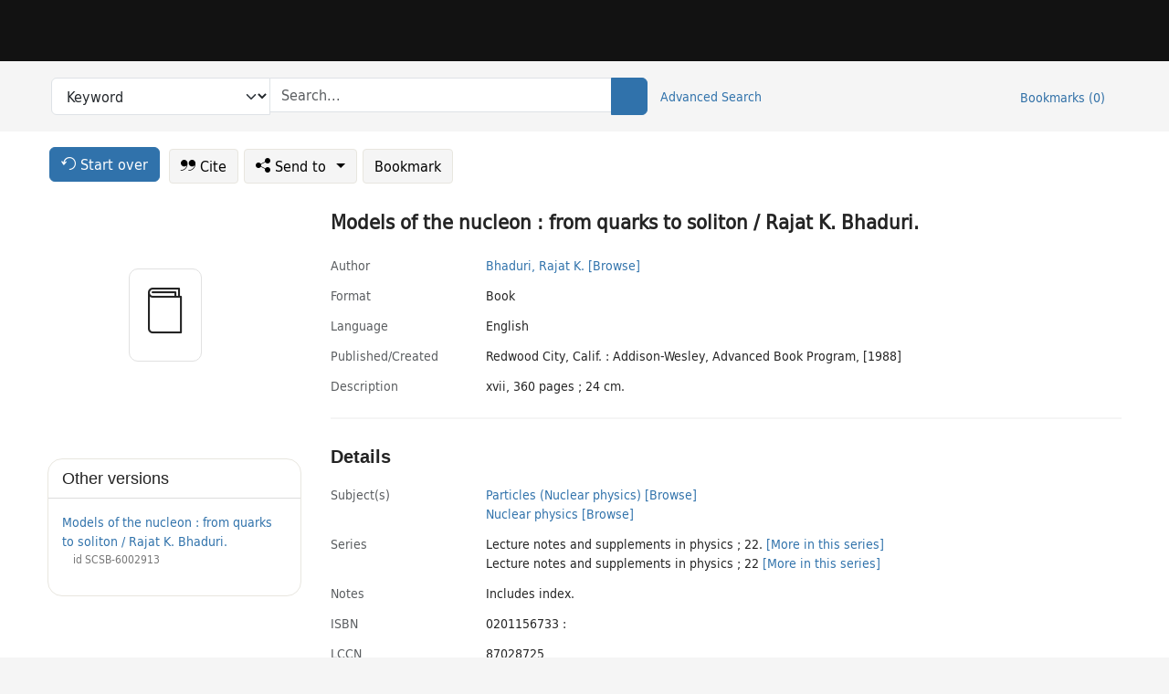

--- FILE ---
content_type: text/html; charset=utf-8
request_url: https://catalog.princeton.edu/catalog/SCSB-2621005
body_size: 6912
content:
<!DOCTYPE html>
<html lang="en" class="no-js">
  <head>
    <meta charset="utf-8">
    <meta http-equiv="Content-Type" content="text/html; charset=utf-8">

    <!-- Mobile viewport optimization h5bp.com/ad -->
    <meta name="HandheldFriendly" content="True">
    <meta name="viewport" content="width=device-width,initial-scale=1.0">

    <!-- OpenGraph metadata when sharing links, e.g., on FB -->
    <meta property="og:title" content="Models of the nucleon : from quarks to soliton / Rajat K. Bhaduri. - Princeton University Library Catalog" />

    <title>Models of the nucleon : from quarks to soliton / Rajat K. Bhaduri. - Princeton University Library Catalog</title>
    <link href="https://catalog.princeton.edu/catalog/opensearch.xml" title="Princeton University Library Catalog" type="application/opensearchdescription+xml" rel="search" />
    <link rel="icon" type="image/x-icon" href="/assets/favicon-d278d313ce27645290d60126dc43dc8f0e84a9ba48f4efce479d6f0658b6bf75.ico" />
    <link rel="stylesheet" href="/assets/application-f4f2a800d6f78c4943e7575f659800ff0afe746c9f5fdd34b118b01793bce1ae.css" media="screen" />
    <link rel="stylesheet" href="/assets/print-dab7197237f1eb28d6fec055fc9ab977543de68f256d5beae619e343a34441e0.css" media="print" />
    <link href="https://maxcdn.bootstrapcdn.com/font-awesome/4.6.3/css/font-awesome.min.css" rel="stylesheet" integrity="sha384-T8Gy5hrqNKT+hzMclPo118YTQO6cYprQmhrYwIiQ/3axmI1hQomh7Ud2hPOy8SP1" crossorigin="anonymous">
      <script src="/assets/application-fd258bb6321322d6dda9f4d842b0e438442b09046cafaed6563dcdb30fb8a804.js"></script>
      <script src="/vite/assets/application-Dcm99Dp9.js" crossorigin="anonymous" type="module"></script><link rel="modulepreload" href="/vite/assets/lux_import-Z5AAuZcI.js" as="script" crossorigin="anonymous"><link rel="stylesheet" href="/vite/assets/lux_import-BmoZCljH.css" media="screen" />
    <script>window.Global = {"graphql":{"uri":"https://figgy.princeton.edu/graphql"},"figgy":{"url":"https://figgy.princeton.edu"}}</script>
    
    <script src="https://cdnjs.cloudflare.com/ajax/libs/mathjax/2.7.2/MathJax.js?config=TeX-MML-AM_CHTML" async="async"></script>
    <script src="https://www.google.com/books/jsapi.js" defer="defer"></script>
    <meta name="csrf-param" content="authenticity_token" />
<meta name="csrf-token" content="QHJU68UXtq_KC3-xMWjBAQG9i3akOc7U1vIQHP4big10mHeBUcgIKNHOVBFNLq_j3VODZ56u-i9dIDloOtNqCg" />
    <link rel="alternate" title="xml" type="application/xml" href="https://catalog.princeton.edu/catalog/SCSB-2621005.xml" />
<link rel="alternate" title="marc" type="application/marc" href="https://catalog.princeton.edu/catalog/SCSB-2621005.marc" />
<link rel="alternate" title="marcxml" type="application/marcxml+xml" href="https://catalog.princeton.edu/catalog/SCSB-2621005.marcxml" />
<link rel="alternate" title="openurl_ctx_kev" type="application/x-openurl-ctx-kev" href="https://catalog.princeton.edu/catalog/SCSB-2621005.openurl_ctx_kev" />
<link rel="alternate" title="refworks_marc_txt" type="text/plain" href="https://catalog.princeton.edu/catalog/SCSB-2621005.refworks_marc_txt" />
<link rel="alternate" title="endnote" type="application/x-endnote-refer" href="https://catalog.princeton.edu/catalog/SCSB-2621005.endnote" />
<link rel="alternate" title="dc_xml" type="text/xml" href="https://catalog.princeton.edu/catalog/SCSB-2621005.dc_xml" />
<link rel="alternate" title="oai_dc_xml" type="text/xml" href="https://catalog.princeton.edu/catalog/SCSB-2621005.oai_dc_xml" />
<link rel="alternate" title="rdf_dc" type="text/xml" href="https://catalog.princeton.edu/catalog/SCSB-2621005.rdf_dc" />
<link rel="alternate" title="ris" type="application/x-research-info-systems" href="https://catalog.princeton.edu/catalog/SCSB-2621005.ris" />
<link rel="alternate" title="mendeley" type="application/x-research-info-systems" href="https://catalog.princeton.edu/catalog/SCSB-2621005.mendeley" />
<link rel="alternate" title="jsonld" type="application/ld+json" href="https://catalog.princeton.edu/catalog/SCSB-2621005.jsonld" />
<link rel="alternate" title="mla" type="text/html" href="https://catalog.princeton.edu/catalog/SCSB-2621005.mla" />
<link rel="alternate" title="apa" type="text/html" href="https://catalog.princeton.edu/catalog/SCSB-2621005.apa" />
<link rel="alternate" title="chicago_author_date" type="text/html" href="https://catalog.princeton.edu/catalog/SCSB-2621005.chicago_author_date" />
<link rel="alternate" title="chicago_notes_bibliography" type="text/html" href="https://catalog.princeton.edu/catalog/SCSB-2621005.chicago_notes_bibliography" />
    <!-- Google Tag Manager -->
<script>(function(w,d,s,l,i){w[l]=w[l]||[];w[l].push({'gtm.start':new Date().getTime(),event:'gtm.js'});var f=d.getElementsByTagName(s)[0],j=d.createElement(s),dl=l!='dataLayer'?'&l='+l:'';j.async=true;j.src='https://www.googletagmanager.com/gtm.js?id='+i+dl;f.parentNode.insertBefore(j,f);})(window,document,'script','dataLayer','GTM-W8GV6VVT');</script>
<!-- End Google Tag Manager -->

  </head>

  <body class="blacklight-catalog blacklight-catalog-show"
        data-bibdata-base-url="https://bibdata.princeton.edu" >
  <nav id="skip-link" role="navigation" aria-label="Skip links">
    <!-- Google Tag Manager (noscript) -->
<noscript><iframe aria-hidden='true' src="https://www.googletagmanager.com/ns.html?id=GTM-W8GV6VVT" height="0" width="0" style="display:none;visibility:hidden"></iframe></noscript>
<!-- End Google Tag Manager (noscript) -->

      <a class="element-invisible element-focusable rounded-bottom py-2 px-3" data-turbolinks="false" href="#search_field">Skip to search</a>
    <a class="element-invisible element-focusable rounded-bottom py-2 px-3" data-turbolinks="false" href="#main-container">Skip to main content</a>
    
  </nav>
  
<header class="lux">
  <div class="pul_header">
      <orangelight-header bookmarks="0" :logged-in="false"></orangelight-header>
  </div>

    <div class="header__secondary">
      <nav class="container" aria-label='Search'>
        <div class="row">
          <div id="search-navbar" class="search-navbar navbar" role="search">
            <form class="search-query-form" action="https://catalog.princeton.edu/catalog" accept-charset="UTF-8" method="get">
  
    <label class="visually-hidden" for="search_field">Search in</label>
  <div class="input-group">
    

        <select id="search_field" aria-label="Targeted search options" class="form-select search-field" name="search_field"><option data-placeholder="Search..." value="all_fields">Keyword</option>
<option data-placeholder="Search..." value="title">Title (keyword)</option>
<option data-placeholder="Search..." value="author">Author (keyword)</option>
<option data-placeholder="Search..." value="subject">Subject (keyword)</option>
<option data-placeholder="Search..." value="left_anchor">Title starts with</option>
<option data-placeholder="Search..." value="browse_subject">Subject (browse)</option>
<option data-placeholder="Search..." value="browse_name">Author (browse)</option>
<option data-placeholder="Last name, first name. Title" value="name_title">Author (sorted by title)</option>
<option data-placeholder="e.g. P19.737.3" value="browse_cn">Call number (browse)</option></select>

    <label class="visually-hidden" for="q">search for</label>
      <span class="search-input">
            <input placeholder="Search..." class="search_q q form-control rounded-0" aria-label="search for" id="q" type="search" name="q" />
      </span>

    
        <button type="submit" class="btn btn-primary search-btn" id="search">
          <span class="submit-search-text visually-hidden">Search</span>
          <span class="lux">
            <lux-icon-base icon-name="search">
              <lux-icon-search class="lux-icon lux-icon-search" aria-hidden="true"></lux-icon-search>
            </lux-icon-base>
          </span>
        </button>
  </div>
</form>

            <ul class="search-options">
              <li>
                <a class="advanced_search" href="/advanced">Advanced Search</a>
              </li>
            </ul>
            <div class="user-utils">
  <ul class="nav justify-content-end">
    
      <li class="nav-item"><a id="bookmarks_nav" class="nav-link" href="/bookmarks">
  Bookmarks
  <span class="bookmarks-parens">
    (<span class="bookmarks-count" data-role='bookmark-counter'>0</span>)
  </span>
</a></li>
  </ul>
</div>

          </div>
        <div>
      </nav>
    </div>
</header>


  <dialog id="blacklight-modal" class="modal" data-turbo="false">
  <div class="modal-dialog modal-lg">
    <div class="modal-content">
    </div>
  </div>
</dialog>
 <!-- only render if page is using modal -->

  <main id="main-container" tabindex="-1">
    <div class="container">

      <h1 class="visually-hidden application-heading">Princeton University Library Catalog</h1>

      <div class="row">
  <div class="col-md-12">
    <div id="main-flashes" class="">
      <div class="flash_messages">
  <div class="container">
      
      
      
      
  </div>
</div>

    </div>
  </div>
</div>


      <div class="row">
          <div class="row">
  <div class='pagination-search-widgets'>
    <div class="col-xs px-1">
      <div class="button--start-over">
        <a class="catalog_startOverLink btn btn-primary" id="startOverLink" href="/"><span class="icon-refresh" aria-hidden="true"></span> <span>Start over</span></a>
      </div>
    </div>
    <div class="search-widgets col-xs">
  <ul class="navbar navbar-nav">
      <li>
        <a id="citeLink" data-blacklight-modal="trigger" class="btn btn-default" href="/catalog/SCSB-2621005/citation"><span class="icon-cite" aria-hidden="true"></span> Cite</a>
      </li>
    <li class="dropdown">
      <button class="btn btn-outline-primary dropdown-toggle" data-bs-toggle="dropdown"><span class="icon-share" aria-hidden="true"></span> Send <span class="d-none d-lg-inline">to <span class="caret"></span></span></button>
      <ul class="dropdown-menu position-absolute">
        <li class="sms">
          <a id="smsLink" data-blacklight-modal="trigger" class="icon-mobile dropdown-item" rel="nofollow" href="/catalog/SCSB-2621005/sms">SMS</a>
        </li>
        <li class="email">
          <a id="emailLink" data-blacklight-modal="trigger" class="icon-email dropdown-item" rel="nofollow" href="/catalog/SCSB-2621005/email">Email</a>
        </li>
          <li class="endnote">
            <a rel="nofollow" class="icon-external dropdown-item" href="/catalog/SCSB-2621005.endnote">EndNote</a>
          </li>
          <li class="refworks">
            <a rel="nofollow" class="icon-external dropdown-item" target="_blank" href="https://www.refworks.com/express/expressimport.asp?vendor=Princeton+University+Library+Catalog&amp;filter=MARC+Format&amp;encoding=65001&amp;url=https%3A%2F%2Fcatalog.princeton.edu%2Fcatalog%2FSCSB-2621005.refworks_marc_txt">RefWorks</a>
          </li>
          <li class="ris">
          <a rel="nofollow" class="icon-external dropdown-item" href="/catalog/SCSB-2621005.ris">RIS format (e.g. Zotero)</a>
          </li>
        <li class="print">
          <a href="javascript:if(window.print)window.print()" class="dropdown-item"><span class="icon-print" aria-hidden="true"></span>Printer</a>
        </li>
      </ul>
    </li>
    <li>
      <form data-doc-id="SCSB-2621005" data-present="In Bookmarks" data-absent="Bookmark" data-inprogress="Saving..." action="/bookmarks/SCSB-2621005" accept-charset="UTF-8" method="post"><input type="hidden" name="_method" value="put" autocomplete="off" /><input type="hidden" name="authenticity_token" value="NKu88IwAlDqWYv4hNfo5g5dUUFvJ7PfbeVQDJT-UhYs-tD0m2vvV_Ym4eojGMr147sA3X2t2AfcY2gh2uZXOOQ" autocomplete="off" />
  <button name="button" type="submit" id="bookmark_toggle_scsb-2621005" class="btn btn-btn-outline-secondary bookmark-button">Bookmark</button>
</form>
    </li>
  </ul>
</div>

  </div>  
</div>

<div id="main-content" class="col-12 main-content" data-host-id="">
  <div id="sidebar" class="blacklight-book">
      
  <div class="document-thumbnail" data-isbn="[&quot;9780201156737&quot;]" data-oclc="[&quot;16981096&quot;]" data-bib-id="SCSB-2621005"><div class="default"></div></div>





    
  </div>
  <div id="content" class="content">
    
<div class="col-12 header-row">
    <h1 itemprop="name" lang="en">Models of the nucleon : from quarks to soliton / Rajat K. Bhaduri.</h1>
</div>

    <dl class="dl-horizontal  dl-invert top-fields">
        <dt class="blacklight-author_display">Author</dt>
        <dd class="blacklight-author_display"><a class="search-name" data-original-title="Search: Bhaduri, Rajat K." href="/?f[author_s][]=Bhaduri%2C+Rajat+K.">Bhaduri, Rajat K.</a> <a class="browse-name" data-original-title="Browse: Bhaduri, Rajat K." dir="ltr" href="/browse/names?q=Bhaduri%2C+Rajat+K.">[Browse]</a></dd>
        <dt class="blacklight-format col-md-3">    Format
</dt>
  <dd class="col-md-9 blacklight-format">    Book
</dd>

        <dt class="blacklight-language_name_display col-md-3">    Language
</dt>
  <dd class="col-md-9 blacklight-language_name_display">    English
</dd>

        <dt class="blacklight-pub_created_display col-md-3">    Published/​Created
</dt>
  <dd class="col-md-9 blacklight-pub_created_display">    Redwood City, Calif. : Addison-Wesley, Advanced Book Program, [1988]
</dd>

        <dt class="blacklight-description_display col-md-3">    Description
</dt>
  <dd class="col-md-9 blacklight-description_display">    xvii, 360 pages ; 24 cm.
</dd>

</dl>

    <script>
      let libcalScript = document.createElement('script');
      libcalScript.type = 'text/javascript';
      libcalScript.src = 'https://libcal.princeton.edu/libmaps/blacklight';
      document.head.appendChild(libcalScript);
      function addStyle(styleString) {
        const style = document.createElement('style');
        style.textContent = styleString;
        document.head.append(style);
      }

      addStyle(`
          .springy-icon { display: none !important; }
          a.springy-button {
             font-size: 14px !important;
            }
  .springy-button-div {
      margin-left: 1.25em !important;
  }
  @media screen and (max-width: 480px) {
   .springy-button-div {
      margin-left: 0 !important;
    }
  }
  .springy-button {
    height:auto !important;
    cursor:pointer !important;
    display:inline-block !important;
    white-space:nowrap !important;
    margin:0 0 0px 0px !important;
    padding:.25rem .5rem !important;
    text-shadow:none !important;
    font-size:1rem !important;
    font-weight:bold !important;
    color:#3072AB !important;
    border-radius:3px !important;
    border-color: #3072AB !important;
    border-radius: 0.25rem !important;
    border-width: 1.5px !important;
    background-color: white !important;
    border-style: solid !important;
    line-height: inherit !important;
}

.springy-button:hover {
    background: #F5F9FF !important;
    color: #23578B !important;
}

.springy-button:active{
    background-color: #255783 !important;
    border-color: #225179 !important;
}
.springy-button:focus{
    color: #ffffff !important;
    background-color: #285e8d !important;
    border-color: #255783 !important;
    box-shadow: 0 0 0 0.2rem rgba(79, 135, 184, 0.5) !important;
}

      `);

    </script>
    
<div id="document" class="document blacklight-book" itemscope  itemtype="http://schema.org/Thing" data-location="[&quot;scsbcul&quot;, &quot;ReCAP&quot;]">
  <div id="doc_scsb-2621005">
      <span vocab="http://id.loc.gov/vocabulary/identifiers/">
    <meta property="isbn" itemprop="isbn" content="9780201156737" />
    <meta property="http://purl.org/library/oclcnum" content="16981096" />
</span>

      <h2>Details</h2>
<dl class="dl-horizontal  dl-invert document-details">
        <dt class="blacklight-lc_subject_display col-md-3">    Subject(s)
</dt>
  <dd class="col-md-9 blacklight-lc_subject_display">    <ul><li dir="ltr"><a class="search-subject" data-original-title="Search: Particles (Nuclear physics)" href="/?f[lc_subject_facet][]=Particles+%28Nuclear+physics%29">Particles (Nuclear physics)</a> <a class="browse-subject" data-original-title="Browse: Particles (Nuclear physics)" aria-label="Browse: Particles (Nuclear physics)" dir="ltr" href="/browse/subjects?q=Particles+%28Nuclear+physics%29&amp;vocab=lc_subject_facet">[Browse]</a></li><li dir="ltr"><a class="search-subject" data-original-title="Search: Nuclear physics" href="/?f[lc_subject_facet][]=Nuclear+physics">Nuclear physics</a> <a class="browse-subject" data-original-title="Browse: Nuclear physics" aria-label="Browse: Nuclear physics" dir="ltr" href="/browse/subjects?q=Nuclear+physics&amp;vocab=lc_subject_facet">[Browse]</a></li></ul>
</dd>

        <dt class="blacklight-series_display col-md-3">    Series
</dt>
  <dd class="col-md-9 blacklight-series_display">    <ul id="series_display-list"><li class="blacklight-series_display" dir="ltr">Lecture notes and supplements in physics ; 22. <a class="more-in-series" data-original-title="More in series: Lecture notes and supplements in physics ; 22." dir="ltr" href="/catalog?clause%5B0%5D%5Bfield%5D=in_series&amp;clause%5B0%5D%5Bquery%5D=Lecture+notes+and+supplements+in+physics&amp;commit=Search">[More in this series]</a></li><li class="blacklight-series_display" dir="ltr">Lecture notes and supplements in physics ; 22 <a class="more-in-series" data-original-title="More in series: Lecture notes and supplements in physics ; 22" dir="ltr" href="/catalog?clause%5B0%5D%5Bfield%5D=in_series&amp;clause%5B0%5D%5Bquery%5D=Lecture+notes+and+supplements+in+physics&amp;commit=Search">[More in this series]</a></li></ul>
</dd>

        <dt class="blacklight-notes_display col-md-3">    Notes
</dt>
  <dd class="col-md-9 blacklight-notes_display">    Includes index.
</dd>

        <dt class="blacklight-isbn_display col-md-3">    ISBN
</dt>
  <dd class="col-md-9 blacklight-isbn_display">    0201156733 :
</dd>

        <dt class="blacklight-lccn_display col-md-3">    LCCN
</dt>
  <dd class="col-md-9 blacklight-lccn_display">       87028725 
</dd>

        <dt class="blacklight-oclc_s col-md-3">    OCLC
</dt>
  <dd class="col-md-9 blacklight-oclc_s">    16981096
</dd>

        <dt class="blacklight-recap_notes_display col-md-3">    RCP
</dt>
  <dd class="col-md-9 blacklight-recap_notes_display">    C - S
</dd>

  <dt>Statement on responsible collection description</dt>
<dd>Princeton University Library aims to describe library materials in a manner that is respectful to the individuals and communities who create, use, and are represented in the collections we manage. <a href="https://library.princeton.edu/about/responsible-collection-description" target="_blank"
   aria-label="Read more about Statement responsible collection description (opens in new tab)">Read more...</a></dd>

</dl>

  </div>
</div>

<!-- COinS, for Zotero among others. -->
<span class="Z3988" aria-hidden='true' title="url_ver=Z39.88-2004&amp;url_ctx_fmt=info%3Aofi%2Ffmt%3Akev%3Amtx%3Actx&amp;ctx_ver=Z39.88-2004&amp;ctx_tim=2026-02-03T01%3A49%3A59%2B00%3A00&amp;ctx_id=&amp;ctx_enc=info%3Aofi%2Fenc%3AUTF-8&amp;rft.genre=book&amp;rft.au=Bhaduri%2C+Rajat+K.&amp;rft.pub=Redwood+City%2C+Calif%3A+Addison-Wesley%2C+Advanced+Book+Program&amp;rft.isbn=9780201156737&amp;rft.date=1988&amp;rft.title=Models+of+the+nucleon+%3A+from+quarks+to+soliton&amp;rft.btitle=Models+of+the+nucleon+%3A+from+quarks+to+soliton&amp;rft.oclc=16981096&amp;rft.lccn=87028725&amp;rft_val_fmt=info%3Aofi%2Ffmt%3Akev%3Amtx%3Abook&amp;rft_id=https%3A%2F%2Fcatalog.princeton.edu%2Fcatalog%2FSCSB-2621005&amp;rft_id=info%3Aoclcnum%2F16981096&amp;rft_id=info%3Alccn%2F87028725&amp;rfr_id=info%3Asid%2Fcatalog.princeton.edu%3Agenerator"></span>



      <dl class="dl-horizontal dl-invert">
        <dt class="other-views">Other views</dt>
        <dd class="classic-views">
          <a id="staffLink" href="/catalog/SCSB-2621005/staff_view">Staff view</a>
        </dd>
      </dl>
    <div class="container-fluid need-help-container" role="region" aria-label="Need Help">
    <div class="row need-help-row">
        <div class="column col-md-4 col-sm-12">
            <div class="need-help-label">Need Help?</div>
        </div>
        <div class="column col-md-4 col-sm-12 need-help-links">
            <div class="row links-row">
                <a title="Ask a Question" class="ask-a-question" data-blacklight-modal="trigger" href="/ask_a_question?ask_a_question_form%5Bid%5D=SCSB-2621005&amp;ask_a_question_form%5Btitle%5D=Models+of+the+nucleon+%3A+from+quarks+to+soliton+%2F+Rajat+K.+Bhaduri.">Ask a Question</a>
            </div>
            <div class="row links-row">
                <a title="Suggest a Correction" class="suggest-correction" data-blacklight-modal="trigger" href="/suggest_correction?suggest_correction_form%5Bid%5D=SCSB-2621005&amp;suggest_correction_form%5Btitle%5D=Models+of+the+nucleon+%3A+from+quarks+to+soliton+%2F+Rajat+K.+Bhaduri.">Suggest a Correction</a>
            </div>
            <div class="row links-row">
                <a title="Report a Missing Item" class="missing-item" data-blacklight-modal="trigger" href="/missing_item?missing_item_form%5Bid%5D=SCSB-2621005&amp;missing_item_form%5Btitle%5D=Models+of+the+nucleon+%3A+from+quarks+to+soliton+%2F+Rajat+K.+Bhaduri.">Report a Missing Item</a>
            </div>
        </div>
    </div>
</div>

  </div>
  <div id="aside" class="blacklight-book">
    <h2 class="visually-hidden">Supplementary Information</h2>
      <div class="location--panel location--linked availability--other-versions">
    <div class="section-heading"><h3>Other versions</h3></div>
    <div class="section-content"><ul>
	    <li class="linked-block">
  <a href="https://catalog.princeton.edu/catalog/SCSB-6002913">Models of the nucleon : from quarks to soliton / Rajat K. Bhaduri.</a>
    <div class="linked-block-id"><span>
      id
    </span>
      <span>SCSB-6002913</span></div>
</li>

</ul></div>
  </div>

  </div>
</div>

      </div>

    </div>
    <div class="lux">
      <bookmark-login-dialog login-url="/users/sign_in?origin=%2Fcatalog%2FSCSB-2621005"></bookmark-login-dialog>
    </div>
  </main>
  <div class="pul_footer">
  <div class="container">
    <footer class="lux">
      <lux-library-footer></lux-library-footer>
    </footer>
  </div>
</div>

  <script>
    // Intentionally block DOM parsing until we have removed the no-js class,
    // to avoid layout shifts
    document.querySelector('html').classList.remove('no-js');
  </script>
  </body>
</html>


--- FILE ---
content_type: text/css
request_url: https://catalog.princeton.edu/assets/print-dab7197237f1eb28d6fec055fc9ab977543de68f256d5beae619e343a34441e0.css
body_size: 1465
content:
@page{margin:1.25cm}body,.blacklight-catalog-show h1,.blacklight-catalog-show .main-content dt,.blacklight-catalog-show .main-content dd,.blacklight-catalog-show .main-content h3,.blacklight-catalog-show .main-content .availability--online,.blacklight-catalog-show .main-content .availability--physical .availability-table{font-family:Arial,Helvetica,sans-serif;font-size:12pt}.document dt,.top-fields dt,.panel-heading{font-size:14pt;font-weight:bold;margin-bottom:.5em;width:100%}dd{margin-bottom:1em}ul{padding-left:0;list-style:none}.constraints-container,.blacklight-catalog-show h1{font-size:16pt;font-weight:bold;margin-bottom:1em;width:100%}.constraints-container .remove,.blacklight-catalog-show h1 .remove{display:none}a,a:visited{text-decoration:underline;color:#000}tbody{display:table-row-group}td{padding:0}header.lux,footer,#facets,.documents-list .col-md-2,.search-widgets,.pagination,.pagination-search-widgets,#sidebar,#aside,.dropdown-toggle,.button--start-over,.button--edit-search,.index-document-functions,.alert.announcement,.icon-rssfeed,.request.btn,.blacklight-catalog-show h2,.application-heading,.blacklight-catalog-index h2{display:none}.blacklight-catalog-show .main-content .top-fields,.blacklight-catalog-show .main-content .availability--online,.blacklight-catalog-show .main-content .availability--physical,.blacklight-catalog-show .main-content .availability--online>ul:first-of-type{border:0;padding:0;margin:0}.availability--physical h3{margin-bottom:.5em}#librarian-classic-views,.availability{padding:1em}.dl-horizontal dt{display:block;clear:both;text-align:left}.dl-horizontal dd{clear:both;margin-left:0}.blacklight-catalog-show .main-content dd{max-width:100%}.blacklight-holdings a,.document-metadata a,.search-subjects,.dl-horizontal a{text-decoration:none}.panel,.location--panel .panel .panel-heading{border:0;box-shadow:0}.holding-block{display:block}.holding-block,.holding-block .availability-icon,.library-location,.location--panel .panel .holding-block h3,.location--online .panel .panel-body a{font-size:12pt}.holding-block td{display:block}.badge{border:0}.availability-table{display:block}.availability-table thead,.availability-table tr .location-services,.availability-table .browse-cn,.availability-table .find-it{display:none}.availability-table tbody,.availability-table tr{display:block}.availability-table tbody td,.availability-table tr td{padding:0}#content,.blacklight-catalog-show .content{width:100%;max-width:100%;flex-basis:100%}.browse-name,.browse-name-title,.browse-subject,.browse-related-name,.document-viewers{display:none}.modal-open *{visibility:hidden}.modal-open .modal-content *{visibility:visible}.modal-open .modal-footer{display:none}.dl-horizontal .other-views,.dl-horizontal .classic-views{display:none}.browse--call-number thead tr{position:initial !important;clip:none !important;height:auto !important;width:auto !important}.browse--call-number thead tr th{display:inline}.browse--call-number td:before{display:none}.browse--call-number{table-layout:fixed;width:100%}.browse td{display:table-cell;font-size:13pt}.browse td:nth-child(1),.browse td:nth-child(2){width:15%}.browse td:nth-child(3){width:30%}.browse td:nth-child(4),.browse td:nth-child(5){width:20%}abbr{display:none}.record-wrapper{width:100%}.thumbnail-wrapper{display:none}.document-metadata{line-height:1.2em}.document-metadata .blacklight-holdings{margin:0}.document-metadata .blacklight-holdings ul{margin-top:3px}#sortAndPerPage{margin:0}.blacklight-catalog-index .document-metadata .blacklight-holdings{border-left:2px solid #d3d3d3;padding-left:1em;margin-top:1em}.blacklight-catalog-index .document-metadata .blacklight-holdings li{margin-bottom:1em}header.documentHeader a{font-size:12pt;font-weight:normal;text-decoration-line:none}.hide-print{display:none}.blacklight-catalog-librarian_view{font-family:monospace;font-size:11pt}.blacklight-catalog-librarian_view .btn{display:none}.blacklight-catalog-librarian_view #marc_view div{display:inline-block}.blacklight-catalog-librarian_view #marc_view div.subfields{display:inline}.blacklight-catalog-librarian_view #marc_view div.field{display:block;padding-bottom:.25rem}@media print{[xmlns="http://www.w3.org/2000/svg"]{display:none}summary{list-style-type:none}.holding-block>*{display:inline-block !important;vertical-align:baseline}.lux-badge.lux-badge-green::before{content:" | ";display:inline-block}.availability-icon.lux-text-style::before{content:" | ";display:inline-block;vertical-align:baseline}}


--- FILE ---
content_type: application/javascript
request_url: https://catalog.princeton.edu/vite/assets/lux_import-Z5AAuZcI.js
body_size: 121000
content:
class Ab{constructor(){}clearAllErrors(){document.querySelectorAll(".error").forEach(n=>{n.style.display="none",n.textContent=""}),document.querySelectorAll(".has-error").forEach(n=>{n.classList.remove("has-error")});const t=document.querySelector(".flash_messages .container");if(t&&t.querySelectorAll(".alert").forEach(n=>{n.remove()}),this.submitButton){let n=this.submitButton.previousElementSibling;for(;n;)if(n.classList.contains("alert")){const s=n;n=n.previousElementSibling,s.remove()}else n=n.previousElementSibling}document.querySelectorAll("tbody .alert-danger").forEach(n=>{n.classList.remove("alert-danger")})}getFlashContainer(){let t=document.querySelector(".flash_messages .container");if(!t){const n=document.querySelector(".flash_messages");if(n)n.innerHTML='<div class="container"></div>',t=n.querySelector(".container");else{const s=document.createElement("div");s.className="flash_messages",s.innerHTML='<div class="container"></div>',this.form?this.form.insertBefore(s,this.form.firstChild):this.submitButton&&this.submitButton.parentNode.insertBefore(s,this.submitButton),t=s.querySelector(".container")}}return t}displaySuccess(t){const n=this.getFlashContainer();if(n&&t.message){const s=document.createElement("div");s.classList.add("alert","alert-success"),s.textContent=t.message;const r=document.createElement("button");r.className="close",r.setAttribute("data-bs-dismiss","alert"),r.innerHTML="&times;",s.appendChild(r),n.appendChild(s)}}displayErrors(t){const n=this.getFlashContainer();if(n&&t.message){const s=document.createElement("div");s.classList.add("alert","alert-danger"),s.textContent=t.message;const r=document.createElement("button");r.className="close",r.setAttribute("data-bs-dismiss","alert"),r.innerHTML="&times;",s.appendChild(r),n.appendChild(s)}t.errors&&Object.entries(t.errors).forEach(([s,r])=>{this.displayFieldError(s,r)})}displayFieldError(t,n){const s=document.querySelector(`.error-${t}`);if(t==="items"&&n.length>0){const i=n[0];typeof i=="object"&&i.text?s.textContent=i.text:s.textContent=i,n.forEach(o=>{if(typeof o=="object"&&o.key&&o.type){const l=document.querySelector(`#request_${o.key} .delivery--${o.type}`);l&&l.classList.add("alert","alert-danger")}})}else{const i=Array.isArray(n)?n[0]:n;s.textContent=i}s.style.display="block";const r=s.parentElement;r&&r.classList.add("has-error")}}function dt(e){const t=Object.create(null);for(const n of e.split(","))t[n]=1;return n=>n in t}const ie={},zn=[],Ve=()=>{},Un=()=>!1,Nn=e=>e.charCodeAt(0)===111&&e.charCodeAt(1)===110&&(e.charCodeAt(2)>122||e.charCodeAt(2)<97),Oo=e=>e.startsWith("onUpdate:"),se=Object.assign,Po=(e,t)=>{const n=e.indexOf(t);n>-1&&e.splice(n,1)},Xu=Object.prototype.hasOwnProperty,he=(e,t)=>Xu.call(e,t),j=Array.isArray,Wn=e=>cs(e)==="[object Map]",Ln=e=>cs(e)==="[object Set]",$l=e=>cs(e)==="[object Date]",Qu=e=>cs(e)==="[object RegExp]",J=e=>typeof e=="function",te=e=>typeof e=="string",ot=e=>typeof e=="symbol",me=e=>e!==null&&typeof e=="object",Ro=e=>(me(e)||J(e))&&J(e.then)&&J(e.catch),Sa=Object.prototype.toString,cs=e=>Sa.call(e),ef=e=>cs(e).slice(8,-1),si=e=>cs(e)==="[object Object]",ri=e=>te(e)&&e!=="NaN"&&e[0]!=="-"&&""+parseInt(e,10)===e,qt=dt(",key,ref,ref_for,ref_key,onVnodeBeforeMount,onVnodeMounted,onVnodeBeforeUpdate,onVnodeUpdated,onVnodeBeforeUnmount,onVnodeUnmounted"),tf=dt("bind,cloak,else-if,else,for,html,if,model,on,once,pre,show,slot,text,memo"),ii=e=>{const t=Object.create(null);return(n=>t[n]||(t[n]=e(n)))},nf=/-\w/g,Ce=ii(e=>e.replace(nf,t=>t.slice(1).toUpperCase())),sf=/\B([A-Z])/g,st=ii(e=>e.replace(sf,"-$1").toLowerCase()),On=ii(e=>e.charAt(0).toUpperCase()+e.slice(1)),Kn=ii(e=>e?`on${On(e)}`:""),Ge=(e,t)=>!Object.is(e,t),Gn=(e,...t)=>{for(let n=0;n<e.length;n++)e[n](...t)},xa=(e,t,n,s=!1)=>{Object.defineProperty(e,t,{configurable:!0,enumerable:!1,writable:s,value:n})},oi=e=>{const t=parseFloat(e);return isNaN(t)?e:t},Lr=e=>{const t=te(e)?Number(e):NaN;return isNaN(t)?e:t};let Vl;const li=()=>Vl||(Vl=typeof globalThis<"u"?globalThis:typeof self<"u"?self:typeof window<"u"?window:typeof global<"u"?global:{});function rf(e,t){return e+JSON.stringify(t,(n,s)=>typeof s=="function"?s.toString():s)}const of="Infinity,undefined,NaN,isFinite,isNaN,parseFloat,parseInt,decodeURI,decodeURIComponent,encodeURI,encodeURIComponent,Math,Number,Date,Array,Object,Boolean,String,RegExp,Map,Set,JSON,Intl,BigInt,console,Error,Symbol",lf=dt(of);function pn(e){if(j(e)){const t={};for(let n=0;n<e.length;n++){const s=e[n],r=te(s)?Ca(s):pn(s);if(r)for(const i in r)t[i]=r[i]}return t}else if(te(e)||me(e))return e}const af=/;(?![^(]*\))/g,cf=/:([^]+)/,uf=/\/\*[^]*?\*\//g;function Ca(e){const t={};return e.replace(uf,"").split(af).forEach(n=>{if(n){const s=n.split(cf);s.length>1&&(t[s[0].trim()]=s[1].trim())}}),t}function oe(e){let t="";if(te(e))t=e;else if(j(e))for(let n=0;n<e.length;n++){const s=oe(e[n]);s&&(t+=s+" ")}else if(me(e))for(const n in e)e[n]&&(t+=n+" ");return t.trim()}function ff(e){if(!e)return null;let{class:t,style:n}=e;return t&&!te(t)&&(e.class=oe(t)),n&&(e.style=pn(n)),e}const hf="html,body,base,head,link,meta,style,title,address,article,aside,footer,header,hgroup,h1,h2,h3,h4,h5,h6,nav,section,div,dd,dl,dt,figcaption,figure,picture,hr,img,li,main,ol,p,pre,ul,a,b,abbr,bdi,bdo,br,cite,code,data,dfn,em,i,kbd,mark,q,rp,rt,ruby,s,samp,small,span,strong,sub,sup,time,u,var,wbr,area,audio,map,track,video,embed,object,param,source,canvas,script,noscript,del,ins,caption,col,colgroup,table,thead,tbody,td,th,tr,button,datalist,fieldset,form,input,label,legend,meter,optgroup,option,output,progress,select,textarea,details,dialog,menu,summary,template,blockquote,iframe,tfoot",df="svg,animate,animateMotion,animateTransform,circle,clipPath,color-profile,defs,desc,discard,ellipse,feBlend,feColorMatrix,feComponentTransfer,feComposite,feConvolveMatrix,feDiffuseLighting,feDisplacementMap,feDistantLight,feDropShadow,feFlood,feFuncA,feFuncB,feFuncG,feFuncR,feGaussianBlur,feImage,feMerge,feMergeNode,feMorphology,feOffset,fePointLight,feSpecularLighting,feSpotLight,feTile,feTurbulence,filter,foreignObject,g,hatch,hatchpath,image,line,linearGradient,marker,mask,mesh,meshgradient,meshpatch,meshrow,metadata,mpath,path,pattern,polygon,polyline,radialGradient,rect,set,solidcolor,stop,switch,symbol,text,textPath,title,tspan,unknown,use,view",pf="annotation,annotation-xml,maction,maligngroup,malignmark,math,menclose,merror,mfenced,mfrac,mfraction,mglyph,mi,mlabeledtr,mlongdiv,mmultiscripts,mn,mo,mover,mpadded,mphantom,mprescripts,mroot,mrow,ms,mscarries,mscarry,msgroup,msline,mspace,msqrt,msrow,mstack,mstyle,msub,msubsup,msup,mtable,mtd,mtext,mtr,munder,munderover,none,semantics",mf="area,base,br,col,embed,hr,img,input,link,meta,param,source,track,wbr",gf=dt(hf),yf=dt(df),vf=dt(pf),bf=dt(mf),_f="itemscope,allowfullscreen,formnovalidate,ismap,nomodule,novalidate,readonly",Sf=dt(_f);function wa(e){return!!e||e===""}function xf(e,t){if(e.length!==t.length)return!1;let n=!0;for(let s=0;n&&s<e.length;s++)n=hn(e[s],t[s]);return n}function hn(e,t){if(e===t)return!0;let n=$l(e),s=$l(t);if(n||s)return n&&s?e.getTime()===t.getTime():!1;if(n=ot(e),s=ot(t),n||s)return e===t;if(n=j(e),s=j(t),n||s)return n&&s?xf(e,t):!1;if(n=me(e),s=me(t),n||s){if(!n||!s)return!1;const r=Object.keys(e).length,i=Object.keys(t).length;if(r!==i)return!1;for(const o in e){const l=e.hasOwnProperty(o),a=t.hasOwnProperty(o);if(l&&!a||!l&&a||!hn(e[o],t[o]))return!1}}return String(e)===String(t)}function ai(e,t){return e.findIndex(n=>hn(n,t))}const Ea=e=>!!(e&&e.__v_isRef===!0),Te=e=>te(e)?e:e==null?"":j(e)||me(e)&&(e.toString===Sa||!J(e.toString))?Ea(e)?Te(e.value):JSON.stringify(e,Ta,2):String(e),Ta=(e,t)=>Ea(t)?Ta(e,t.value):Wn(t)?{[`Map(${t.size})`]:[...t.entries()].reduce((n,[s,r],i)=>(n[Vi(s,i)+" =>"]=r,n),{})}:Ln(t)?{[`Set(${t.size})`]:[...t.values()].map(n=>Vi(n))}:ot(t)?Vi(t):me(t)&&!j(t)&&!si(t)?String(t):t,Vi=(e,t="")=>{var n;return ot(e)?`Symbol(${(n=e.description)!=null?n:t})`:e};function Cf(e){return e==null?"initial":typeof e=="string"?e===""?" ":e:String(e)}let Ye;class Do{constructor(t=!1){this.detached=t,this._active=!0,this._on=0,this.effects=[],this.cleanups=[],this._isPaused=!1,this.parent=Ye,!t&&Ye&&(this.index=(Ye.scopes||(Ye.scopes=[])).push(this)-1)}get active(){return this._active}pause(){if(this._active){this._isPaused=!0;let t,n;if(this.scopes)for(t=0,n=this.scopes.length;t<n;t++)this.scopes[t].pause();for(t=0,n=this.effects.length;t<n;t++)this.effects[t].pause()}}resume(){if(this._active&&this._isPaused){this._isPaused=!1;let t,n;if(this.scopes)for(t=0,n=this.scopes.length;t<n;t++)this.scopes[t].resume();for(t=0,n=this.effects.length;t<n;t++)this.effects[t].resume()}}run(t){if(this._active){const n=Ye;try{return Ye=this,t()}finally{Ye=n}}}on(){++this._on===1&&(this.prevScope=Ye,Ye=this)}off(){this._on>0&&--this._on===0&&(Ye=this.prevScope,this.prevScope=void 0)}stop(t){if(this._active){this._active=!1;let n,s;for(n=0,s=this.effects.length;n<s;n++)this.effects[n].stop();for(this.effects.length=0,n=0,s=this.cleanups.length;n<s;n++)this.cleanups[n]();if(this.cleanups.length=0,this.scopes){for(n=0,s=this.scopes.length;n<s;n++)this.scopes[n].stop(!0);this.scopes.length=0}if(!this.detached&&this.parent&&!t){const r=this.parent.scopes.pop();r&&r!==this&&(this.parent.scopes[this.index]=r,r.index=this.index)}this.parent=void 0}}}function wf(e){return new Do(e)}function ka(){return Ye}function Ef(e,t=!1){Ye&&Ye.cleanups.push(e)}let _e;const Bi=new WeakSet;class Ps{constructor(t){this.fn=t,this.deps=void 0,this.depsTail=void 0,this.flags=5,this.next=void 0,this.cleanup=void 0,this.scheduler=void 0,Ye&&Ye.active&&Ye.effects.push(this)}pause(){this.flags|=64}resume(){this.flags&64&&(this.flags&=-65,Bi.has(this)&&(Bi.delete(this),this.trigger()))}notify(){this.flags&2&&!(this.flags&32)||this.flags&8||Ma(this)}run(){if(!(this.flags&1))return this.fn();this.flags|=2,Bl(this),Ia(this);const t=_e,n=Ct;_e=this,Ct=!0;try{return this.fn()}finally{Na(this),_e=t,Ct=n,this.flags&=-3}}stop(){if(this.flags&1){for(let t=this.deps;t;t=t.nextDep)Vo(t);this.deps=this.depsTail=void 0,Bl(this),this.onStop&&this.onStop(),this.flags&=-2}}trigger(){this.flags&64?Bi.add(this):this.scheduler?this.scheduler():this.runIfDirty()}runIfDirty(){Qi(this)&&this.run()}get dirty(){return Qi(this)}}let Aa=0,Ts,ks;function Ma(e,t=!1){if(e.flags|=8,t){e.next=ks,ks=e;return}e.next=Ts,Ts=e}function Fo(){Aa++}function $o(){if(--Aa>0)return;if(ks){let t=ks;for(ks=void 0;t;){const n=t.next;t.next=void 0,t.flags&=-9,t=n}}let e;for(;Ts;){let t=Ts;for(Ts=void 0;t;){const n=t.next;if(t.next=void 0,t.flags&=-9,t.flags&1)try{t.trigger()}catch(s){e||(e=s)}t=n}}if(e)throw e}function Ia(e){for(let t=e.deps;t;t=t.nextDep)t.version=-1,t.prevActiveLink=t.dep.activeLink,t.dep.activeLink=t}function Na(e){let t,n=e.depsTail,s=n;for(;s;){const r=s.prevDep;s.version===-1?(s===n&&(n=r),Vo(s),Tf(s)):t=s,s.dep.activeLink=s.prevActiveLink,s.prevActiveLink=void 0,s=r}e.deps=t,e.depsTail=n}function Qi(e){for(let t=e.deps;t;t=t.nextDep)if(t.dep.version!==t.version||t.dep.computed&&(La(t.dep.computed)||t.dep.version!==t.version))return!0;return!!e._dirty}function La(e){if(e.flags&4&&!(e.flags&16)||(e.flags&=-17,e.globalVersion===Rs)||(e.globalVersion=Rs,!e.isSSR&&e.flags&128&&(!e.deps&&!e._dirty||!Qi(e))))return;e.flags|=2;const t=e.dep,n=_e,s=Ct;_e=e,Ct=!0;try{Ia(e);const r=e.fn(e._value);(t.version===0||Ge(r,e._value))&&(e.flags|=128,e._value=r,t.version++)}catch(r){throw t.version++,r}finally{_e=n,Ct=s,Na(e),e.flags&=-3}}function Vo(e,t=!1){const{dep:n,prevSub:s,nextSub:r}=e;if(s&&(s.nextSub=r,e.prevSub=void 0),r&&(r.prevSub=s,e.nextSub=void 0),n.subs===e&&(n.subs=s,!s&&n.computed)){n.computed.flags&=-5;for(let i=n.computed.deps;i;i=i.nextDep)Vo(i,!0)}!t&&!--n.sc&&n.map&&n.map.delete(n.key)}function Tf(e){const{prevDep:t,nextDep:n}=e;t&&(t.nextDep=n,e.prevDep=void 0),n&&(n.prevDep=t,e.nextDep=void 0)}function kf(e,t){e.effect instanceof Ps&&(e=e.effect.fn);const n=new Ps(e);t&&se(n,t);try{n.run()}catch(r){throw n.stop(),r}const s=n.run.bind(n);return s.effect=n,s}function Af(e){e.effect.stop()}let Ct=!0;const Oa=[];function Gt(){Oa.push(Ct),Ct=!1}function Zt(){const e=Oa.pop();Ct=e===void 0?!0:e}function Bl(e){const{cleanup:t}=e;if(e.cleanup=void 0,t){const n=_e;_e=void 0;try{t()}finally{_e=n}}}let Rs=0;class Mf{constructor(t,n){this.sub=t,this.dep=n,this.version=n.version,this.nextDep=this.prevDep=this.nextSub=this.prevSub=this.prevActiveLink=void 0}}class ci{constructor(t){this.computed=t,this.version=0,this.activeLink=void 0,this.subs=void 0,this.map=void 0,this.key=void 0,this.sc=0,this.__v_skip=!0}track(t){if(!_e||!Ct||_e===this.computed)return;let n=this.activeLink;if(n===void 0||n.sub!==_e)n=this.activeLink=new Mf(_e,this),_e.deps?(n.prevDep=_e.depsTail,_e.depsTail.nextDep=n,_e.depsTail=n):_e.deps=_e.depsTail=n,Pa(n);else if(n.version===-1&&(n.version=this.version,n.nextDep)){const s=n.nextDep;s.prevDep=n.prevDep,n.prevDep&&(n.prevDep.nextDep=s),n.prevDep=_e.depsTail,n.nextDep=void 0,_e.depsTail.nextDep=n,_e.depsTail=n,_e.deps===n&&(_e.deps=s)}return n}trigger(t){this.version++,Rs++,this.notify(t)}notify(t){Fo();try{for(let n=this.subs;n;n=n.prevSub)n.sub.notify()&&n.sub.dep.notify()}finally{$o()}}}function Pa(e){if(e.dep.sc++,e.sub.flags&4){const t=e.dep.computed;if(t&&!e.dep.subs){t.flags|=20;for(let s=t.deps;s;s=s.nextDep)Pa(s)}const n=e.dep.subs;n!==e&&(e.prevSub=n,n&&(n.nextSub=e)),e.dep.subs=e}}const Or=new WeakMap,Cn=Symbol(""),eo=Symbol(""),Ds=Symbol("");function Ue(e,t,n){if(Ct&&_e){let s=Or.get(e);s||Or.set(e,s=new Map);let r=s.get(n);r||(s.set(n,r=new ci),r.map=s,r.key=n),r.track()}}function Yt(e,t,n,s,r,i){const o=Or.get(e);if(!o){Rs++;return}const l=a=>{a&&a.trigger()};if(Fo(),t==="clear")o.forEach(l);else{const a=j(e),c=a&&ri(n);if(a&&n==="length"){const u=Number(s);o.forEach((f,d)=>{(d==="length"||d===Ds||!ot(d)&&d>=u)&&l(f)})}else switch((n!==void 0||o.has(void 0))&&l(o.get(n)),c&&l(o.get(Ds)),t){case"add":a?c&&l(o.get("length")):(l(o.get(Cn)),Wn(e)&&l(o.get(eo)));break;case"delete":a||(l(o.get(Cn)),Wn(e)&&l(o.get(eo)));break;case"set":Wn(e)&&l(o.get(Cn));break}}$o()}function If(e,t){const n=Or.get(e);return n&&n.get(t)}function $n(e){const t=ue(e);return t===e?t:(Ue(t,"iterate",Ds),it(e)?t:t.map(Et))}function ui(e){return Ue(e=ue(e),"iterate",Ds),e}function rn(e,t){return Ot(e)?es(zt(e)?Et(t):t):Et(t)}const Nf={__proto__:null,[Symbol.iterator](){return Hi(this,Symbol.iterator,e=>rn(this,e))},concat(...e){return $n(this).concat(...e.map(t=>j(t)?$n(t):t))},entries(){return Hi(this,"entries",e=>(e[1]=rn(this,e[1]),e))},every(e,t){return Dt(this,"every",e,t,void 0,arguments)},filter(e,t){return Dt(this,"filter",e,t,n=>n.map(s=>rn(this,s)),arguments)},find(e,t){return Dt(this,"find",e,t,n=>rn(this,n),arguments)},findIndex(e,t){return Dt(this,"findIndex",e,t,void 0,arguments)},findLast(e,t){return Dt(this,"findLast",e,t,n=>rn(this,n),arguments)},findLastIndex(e,t){return Dt(this,"findLastIndex",e,t,void 0,arguments)},forEach(e,t){return Dt(this,"forEach",e,t,void 0,arguments)},includes(...e){return Yi(this,"includes",e)},indexOf(...e){return Yi(this,"indexOf",e)},join(e){return $n(this).join(e)},lastIndexOf(...e){return Yi(this,"lastIndexOf",e)},map(e,t){return Dt(this,"map",e,t,void 0,arguments)},pop(){return bs(this,"pop")},push(...e){return bs(this,"push",e)},reduce(e,...t){return Hl(this,"reduce",e,t)},reduceRight(e,...t){return Hl(this,"reduceRight",e,t)},shift(){return bs(this,"shift")},some(e,t){return Dt(this,"some",e,t,void 0,arguments)},splice(...e){return bs(this,"splice",e)},toReversed(){return $n(this).toReversed()},toSorted(e){return $n(this).toSorted(e)},toSpliced(...e){return $n(this).toSpliced(...e)},unshift(...e){return bs(this,"unshift",e)},values(){return Hi(this,"values",e=>rn(this,e))}};function Hi(e,t,n){const s=ui(e),r=s[t]();return s!==e&&!it(e)&&(r._next=r.next,r.next=()=>{const i=r._next();return i.done||(i.value=n(i.value)),i}),r}const Lf=Array.prototype;function Dt(e,t,n,s,r,i){const o=ui(e),l=o!==e&&!it(e),a=o[t];if(a!==Lf[t]){const f=a.apply(e,i);return l?Et(f):f}let c=n;o!==e&&(l?c=function(f,d){return n.call(this,rn(e,f),d,e)}:n.length>2&&(c=function(f,d){return n.call(this,f,d,e)}));const u=a.call(o,c,s);return l&&r?r(u):u}function Hl(e,t,n,s){const r=ui(e);let i=n;return r!==e&&(it(e)?n.length>3&&(i=function(o,l,a){return n.call(this,o,l,a,e)}):i=function(o,l,a){return n.call(this,o,rn(e,l),a,e)}),r[t](i,...s)}function Yi(e,t,n){const s=ue(e);Ue(s,"iterate",Ds);const r=s[t](...n);return(r===-1||r===!1)&&Xs(n[0])?(n[0]=ue(n[0]),s[t](...n)):r}function bs(e,t,n=[]){Gt(),Fo();const s=ue(e)[t].apply(e,n);return $o(),Zt(),s}const Of=dt("__proto__,__v_isRef,__isVue"),Ra=new Set(Object.getOwnPropertyNames(Symbol).filter(e=>e!=="arguments"&&e!=="caller").map(e=>Symbol[e]).filter(ot));function Pf(e){ot(e)||(e=String(e));const t=ue(this);return Ue(t,"has",e),t.hasOwnProperty(e)}class Da{constructor(t=!1,n=!1){this._isReadonly=t,this._isShallow=n}get(t,n,s){if(n==="__v_skip")return t.__v_skip;const r=this._isReadonly,i=this._isShallow;if(n==="__v_isReactive")return!r;if(n==="__v_isReadonly")return r;if(n==="__v_isShallow")return i;if(n==="__v_raw")return s===(r?i?Ya:Ha:i?Ba:Va).get(t)||Object.getPrototypeOf(t)===Object.getPrototypeOf(s)?t:void 0;const o=j(t);if(!r){let a;if(o&&(a=Nf[n]))return a;if(n==="hasOwnProperty")return Pf}const l=Reflect.get(t,n,Oe(t)?t:s);if((ot(n)?Ra.has(n):Of(n))||(r||Ue(t,"get",n),i))return l;if(Oe(l)){const a=o&&ri(n)?l:l.value;return r&&me(a)?Pr(a):a}return me(l)?r?Pr(l):hi(l):l}}class Fa extends Da{constructor(t=!1){super(!1,t)}set(t,n,s,r){let i=t[n];const o=j(t)&&ri(n);if(!this._isShallow){const c=Ot(i);if(!it(s)&&!Ot(s)&&(i=ue(i),s=ue(s)),!o&&Oe(i)&&!Oe(s))return c||(i.value=s),!0}const l=o?Number(n)<t.length:he(t,n),a=Reflect.set(t,n,s,Oe(t)?t:r);return t===ue(r)&&(l?Ge(s,i)&&Yt(t,"set",n,s):Yt(t,"add",n,s)),a}deleteProperty(t,n){const s=he(t,n);t[n];const r=Reflect.deleteProperty(t,n);return r&&s&&Yt(t,"delete",n,void 0),r}has(t,n){const s=Reflect.has(t,n);return(!ot(n)||!Ra.has(n))&&Ue(t,"has",n),s}ownKeys(t){return Ue(t,"iterate",j(t)?"length":Cn),Reflect.ownKeys(t)}}class $a extends Da{constructor(t=!1){super(!0,t)}set(t,n){return!0}deleteProperty(t,n){return!0}}const Rf=new Fa,Df=new $a,Ff=new Fa(!0),$f=new $a(!0),to=e=>e,ur=e=>Reflect.getPrototypeOf(e);function Vf(e,t,n){return function(...s){const r=this.__v_raw,i=ue(r),o=Wn(i),l=e==="entries"||e===Symbol.iterator&&o,a=e==="keys"&&o,c=r[e](...s),u=n?to:t?es:Et;return!t&&Ue(i,"iterate",a?eo:Cn),se(Object.create(c),{next(){const{value:f,done:d}=c.next();return d?{value:f,done:d}:{value:l?[u(f[0]),u(f[1])]:u(f),done:d}}})}}function fr(e){return function(...t){return e==="delete"?!1:e==="clear"?void 0:this}}function Bf(e,t){const n={get(r){const i=this.__v_raw,o=ue(i),l=ue(r);e||(Ge(r,l)&&Ue(o,"get",r),Ue(o,"get",l));const{has:a}=ur(o),c=t?to:e?es:Et;if(a.call(o,r))return c(i.get(r));if(a.call(o,l))return c(i.get(l));i!==o&&i.get(r)},get size(){const r=this.__v_raw;return!e&&Ue(ue(r),"iterate",Cn),r.size},has(r){const i=this.__v_raw,o=ue(i),l=ue(r);return e||(Ge(r,l)&&Ue(o,"has",r),Ue(o,"has",l)),r===l?i.has(r):i.has(r)||i.has(l)},forEach(r,i){const o=this,l=o.__v_raw,a=ue(l),c=t?to:e?es:Et;return!e&&Ue(a,"iterate",Cn),l.forEach((u,f)=>r.call(i,c(u),c(f),o))}};return se(n,e?{add:fr("add"),set:fr("set"),delete:fr("delete"),clear:fr("clear")}:{add(r){!t&&!it(r)&&!Ot(r)&&(r=ue(r));const i=ue(this);return ur(i).has.call(i,r)||(i.add(r),Yt(i,"add",r,r)),this},set(r,i){!t&&!it(i)&&!Ot(i)&&(i=ue(i));const o=ue(this),{has:l,get:a}=ur(o);let c=l.call(o,r);c||(r=ue(r),c=l.call(o,r));const u=a.call(o,r);return o.set(r,i),c?Ge(i,u)&&Yt(o,"set",r,i):Yt(o,"add",r,i),this},delete(r){const i=ue(this),{has:o,get:l}=ur(i);let a=o.call(i,r);a||(r=ue(r),a=o.call(i,r)),l&&l.call(i,r);const c=i.delete(r);return a&&Yt(i,"delete",r,void 0),c},clear(){const r=ue(this),i=r.size!==0,o=r.clear();return i&&Yt(r,"clear",void 0,void 0),o}}),["keys","values","entries",Symbol.iterator].forEach(r=>{n[r]=Vf(r,e,t)}),n}function fi(e,t){const n=Bf(e,t);return(s,r,i)=>r==="__v_isReactive"?!e:r==="__v_isReadonly"?e:r==="__v_raw"?s:Reflect.get(he(n,r)&&r in s?n:s,r,i)}const Hf={get:fi(!1,!1)},Yf={get:fi(!1,!0)},jf={get:fi(!0,!1)},Uf={get:fi(!0,!0)},Va=new WeakMap,Ba=new WeakMap,Ha=new WeakMap,Ya=new WeakMap;function qf(e){switch(e){case"Object":case"Array":return 1;case"Map":case"Set":case"WeakMap":case"WeakSet":return 2;default:return 0}}function zf(e){return e.__v_skip||!Object.isExtensible(e)?0:qf(ef(e))}function hi(e){return Ot(e)?e:di(e,!1,Rf,Hf,Va)}function ja(e){return di(e,!1,Ff,Yf,Ba)}function Pr(e){return di(e,!0,Df,jf,Ha)}function Wf(e){return di(e,!0,$f,Uf,Ya)}function di(e,t,n,s,r){if(!me(e)||e.__v_raw&&!(t&&e.__v_isReactive))return e;const i=zf(e);if(i===0)return e;const o=r.get(e);if(o)return o;const l=new Proxy(e,i===2?s:n);return r.set(e,l),l}function zt(e){return Ot(e)?zt(e.__v_raw):!!(e&&e.__v_isReactive)}function Ot(e){return!!(e&&e.__v_isReadonly)}function it(e){return!!(e&&e.__v_isShallow)}function Xs(e){return e?!!e.__v_raw:!1}function ue(e){const t=e&&e.__v_raw;return t?ue(t):e}function Ua(e){return!he(e,"__v_skip")&&Object.isExtensible(e)&&xa(e,"__v_skip",!0),e}const Et=e=>me(e)?hi(e):e,es=e=>me(e)?Pr(e):e;function Oe(e){return e?e.__v_isRef===!0:!1}function qe(e){return za(e,!1)}function qa(e){return za(e,!0)}function za(e,t){return Oe(e)?e:new Kf(e,t)}class Kf{constructor(t,n){this.dep=new ci,this.__v_isRef=!0,this.__v_isShallow=!1,this._rawValue=n?t:ue(t),this._value=n?t:Et(t),this.__v_isShallow=n}get value(){return this.dep.track(),this._value}set value(t){const n=this._rawValue,s=this.__v_isShallow||it(t)||Ot(t);t=s?t:ue(t),Ge(t,n)&&(this._rawValue=t,this._value=s?t:Et(t),this.dep.trigger())}}function Gf(e){e.dep&&e.dep.trigger()}function ke(e){return Oe(e)?e.value:e}function Zf(e){return J(e)?e():ke(e)}const Jf={get:(e,t,n)=>t==="__v_raw"?e:ke(Reflect.get(e,t,n)),set:(e,t,n,s)=>{const r=e[t];return Oe(r)&&!Oe(n)?(r.value=n,!0):Reflect.set(e,t,n,s)}};function Bo(e){return zt(e)?e:new Proxy(e,Jf)}class Xf{constructor(t){this.__v_isRef=!0,this._value=void 0;const n=this.dep=new ci,{get:s,set:r}=t(n.track.bind(n),n.trigger.bind(n));this._get=s,this._set=r}get value(){return this._value=this._get()}set value(t){this._set(t)}}function Wa(e){return new Xf(e)}function Qf(e){const t=j(e)?new Array(e.length):{};for(const n in e)t[n]=Ka(e,n);return t}class e2{constructor(t,n,s){this._object=t,this._key=n,this._defaultValue=s,this.__v_isRef=!0,this._value=void 0,this._raw=ue(t);let r=!0,i=t;if(!j(t)||!ri(String(n)))do r=!Xs(i)||it(i);while(r&&(i=i.__v_raw));this._shallow=r}get value(){let t=this._object[this._key];return this._shallow&&(t=ke(t)),this._value=t===void 0?this._defaultValue:t}set value(t){if(this._shallow&&Oe(this._raw[this._key])){const n=this._object[this._key];if(Oe(n)){n.value=t;return}}this._object[this._key]=t}get dep(){return If(this._raw,this._key)}}class t2{constructor(t){this._getter=t,this.__v_isRef=!0,this.__v_isReadonly=!0,this._value=void 0}get value(){return this._value=this._getter()}}function n2(e,t,n){return Oe(e)?e:J(e)?new t2(e):me(e)&&arguments.length>1?Ka(e,t,n):qe(e)}function Ka(e,t,n){return new e2(e,t,n)}class s2{constructor(t,n,s){this.fn=t,this.setter=n,this._value=void 0,this.dep=new ci(this),this.__v_isRef=!0,this.deps=void 0,this.depsTail=void 0,this.flags=16,this.globalVersion=Rs-1,this.next=void 0,this.effect=this,this.__v_isReadonly=!n,this.isSSR=s}notify(){if(this.flags|=16,!(this.flags&8)&&_e!==this)return Ma(this,!0),!0}get value(){const t=this.dep.track();return La(this),t&&(t.version=this.dep.version),this._value}set value(t){this.setter&&this.setter(t)}}function r2(e,t,n=!1){let s,r;return J(e)?s=e:(s=e.get,r=e.set),new s2(s,r,n)}const i2={GET:"get",HAS:"has",ITERATE:"iterate"},o2={SET:"set",ADD:"add",DELETE:"delete",CLEAR:"clear"},hr={},Rr=new WeakMap;let on;function l2(){return on}function Ga(e,t=!1,n=on){if(n){let s=Rr.get(n);s||Rr.set(n,s=[]),s.push(e)}}function a2(e,t,n=ie){const{immediate:s,deep:r,once:i,scheduler:o,augmentJob:l,call:a}=n,c=y=>r?y:it(y)||r===!1||r===0?jt(y,1):jt(y);let u,f,d,p,v=!1,b=!1;if(Oe(e)?(f=()=>e.value,v=it(e)):zt(e)?(f=()=>c(e),v=!0):j(e)?(b=!0,v=e.some(y=>zt(y)||it(y)),f=()=>e.map(y=>{if(Oe(y))return y.value;if(zt(y))return c(y);if(J(y))return a?a(y,2):y()})):J(e)?t?f=a?()=>a(e,2):e:f=()=>{if(d){Gt();try{d()}finally{Zt()}}const y=on;on=u;try{return a?a(e,3,[p]):e(p)}finally{on=y}}:f=Ve,t&&r){const y=f,x=r===!0?1/0:r;f=()=>jt(y(),x)}const D=ka(),I=()=>{u.stop(),D&&D.active&&Po(D.effects,u)};if(i&&t){const y=t;t=(...x)=>{y(...x),I()}}let k=b?new Array(e.length).fill(hr):hr;const m=y=>{if(!(!(u.flags&1)||!u.dirty&&!y))if(t){const x=u.run();if(r||v||(b?x.some((S,N)=>Ge(S,k[N])):Ge(x,k))){d&&d();const S=on;on=u;try{const N=[x,k===hr?void 0:b&&k[0]===hr?[]:k,p];k=x,a?a(t,3,N):t(...N)}finally{on=S}}}else u.run()};return l&&l(m),u=new Ps(f),u.scheduler=o?()=>o(m,!1):m,p=y=>Ga(y,!1,u),d=u.onStop=()=>{const y=Rr.get(u);if(y){if(a)a(y,4);else for(const x of y)x();Rr.delete(u)}},t?s?m(!0):k=u.run():o?o(m.bind(null,!0),!0):u.run(),I.pause=u.pause.bind(u),I.resume=u.resume.bind(u),I.stop=I,I}function jt(e,t=1/0,n){if(t<=0||!me(e)||e.__v_skip||(n=n||new Map,(n.get(e)||0)>=t))return e;if(n.set(e,t),t--,Oe(e))jt(e.value,t,n);else if(j(e))for(let s=0;s<e.length;s++)jt(e[s],t,n);else if(Ln(e)||Wn(e))e.forEach(s=>{jt(s,t,n)});else if(si(e)){for(const s in e)jt(e[s],t,n);for(const s of Object.getOwnPropertySymbols(e))Object.prototype.propertyIsEnumerable.call(e,s)&&jt(e[s],t,n)}return e}const Za=[];function c2(e){Za.push(e)}function u2(){Za.pop()}function f2(e,t){}const h2={SETUP_FUNCTION:0,0:"SETUP_FUNCTION",RENDER_FUNCTION:1,1:"RENDER_FUNCTION",NATIVE_EVENT_HANDLER:5,5:"NATIVE_EVENT_HANDLER",COMPONENT_EVENT_HANDLER:6,6:"COMPONENT_EVENT_HANDLER",VNODE_HOOK:7,7:"VNODE_HOOK",DIRECTIVE_HOOK:8,8:"DIRECTIVE_HOOK",TRANSITION_HOOK:9,9:"TRANSITION_HOOK",APP_ERROR_HANDLER:10,10:"APP_ERROR_HANDLER",APP_WARN_HANDLER:11,11:"APP_WARN_HANDLER",FUNCTION_REF:12,12:"FUNCTION_REF",ASYNC_COMPONENT_LOADER:13,13:"ASYNC_COMPONENT_LOADER",SCHEDULER:14,14:"SCHEDULER",COMPONENT_UPDATE:15,15:"COMPONENT_UPDATE",APP_UNMOUNT_CLEANUP:16,16:"APP_UNMOUNT_CLEANUP"},d2={sp:"serverPrefetch hook",bc:"beforeCreate hook",c:"created hook",bm:"beforeMount hook",m:"mounted hook",bu:"beforeUpdate hook",u:"updated",bum:"beforeUnmount hook",um:"unmounted hook",a:"activated hook",da:"deactivated hook",ec:"errorCaptured hook",rtc:"renderTracked hook",rtg:"renderTriggered hook",0:"setup function",1:"render function",2:"watcher getter",3:"watcher callback",4:"watcher cleanup function",5:"native event handler",6:"component event handler",7:"vnode hook",8:"directive hook",9:"transition hook",10:"app errorHandler",11:"app warnHandler",12:"ref function",13:"async component loader",14:"scheduler flush",15:"component update",16:"app unmount cleanup function"};function us(e,t,n,s){try{return s?e(...s):e()}catch(r){Pn(r,t,n)}}function bt(e,t,n,s){if(J(e)){const r=us(e,t,n,s);return r&&Ro(r)&&r.catch(i=>{Pn(i,t,n)}),r}if(j(e)){const r=[];for(let i=0;i<e.length;i++)r.push(bt(e[i],t,n,s));return r}}function Pn(e,t,n,s=!0){const r=t?t.vnode:null,{errorHandler:i,throwUnhandledErrorInProduction:o}=t&&t.appContext.config||ie;if(t){let l=t.parent;const a=t.proxy,c=`https://vuejs.org/error-reference/#runtime-${n}`;for(;l;){const u=l.ec;if(u){for(let f=0;f<u.length;f++)if(u[f](e,a,c)===!1)return}l=l.parent}if(i){Gt(),us(i,null,10,[e,a,c]),Zt();return}}p2(e,n,r,s,o)}function p2(e,t,n,s=!0,r=!1){if(r)throw e;console.error(e)}const Ze=[];let It=-1;const Zn=[];let ln=null,Yn=0;const Ja=Promise.resolve();let Dr=null;function pi(e){const t=Dr||Ja;return e?t.then(this?e.bind(this):e):t}function m2(e){let t=It+1,n=Ze.length;for(;t<n;){const s=t+n>>>1,r=Ze[s],i=$s(r);i<e||i===e&&r.flags&2?t=s+1:n=s}return t}function Ho(e){if(!(e.flags&1)){const t=$s(e),n=Ze[Ze.length-1];!n||!(e.flags&2)&&t>=$s(n)?Ze.push(e):Ze.splice(m2(t),0,e),e.flags|=1,Xa()}}function Xa(){Dr||(Dr=Ja.then(Qa))}function Fs(e){j(e)?Zn.push(...e):ln&&e.id===-1?ln.splice(Yn+1,0,e):e.flags&1||(Zn.push(e),e.flags|=1),Xa()}function Yl(e,t,n=It+1){for(;n<Ze.length;n++){const s=Ze[n];if(s&&s.flags&2){if(e&&s.id!==e.uid)continue;Ze.splice(n,1),n--,s.flags&4&&(s.flags&=-2),s(),s.flags&4||(s.flags&=-2)}}}function Fr(e){if(Zn.length){const t=[...new Set(Zn)].sort((n,s)=>$s(n)-$s(s));if(Zn.length=0,ln){ln.push(...t);return}for(ln=t,Yn=0;Yn<ln.length;Yn++){const n=ln[Yn];n.flags&4&&(n.flags&=-2),n.flags&8||n(),n.flags&=-2}ln=null,Yn=0}}const $s=e=>e.id==null?e.flags&2?-1:1/0:e.id;function Qa(e){try{for(It=0;It<Ze.length;It++){const t=Ze[It];t&&!(t.flags&8)&&(t.flags&4&&(t.flags&=-2),us(t,t.i,t.i?15:14),t.flags&4||(t.flags&=-2))}}finally{for(;It<Ze.length;It++){const t=Ze[It];t&&(t.flags&=-2)}It=-1,Ze.length=0,Fr(),Dr=null,(Ze.length||Zn.length)&&Qa()}}let jn,dr=[];function ec(e,t){var n,s;jn=e,jn?(jn.enabled=!0,dr.forEach(({event:r,args:i})=>jn.emit(r,...i)),dr=[]):typeof window<"u"&&window.HTMLElement&&!((s=(n=window.navigator)==null?void 0:n.userAgent)!=null&&s.includes("jsdom"))?((t.__VUE_DEVTOOLS_HOOK_REPLAY__=t.__VUE_DEVTOOLS_HOOK_REPLAY__||[]).push(i=>{ec(i,t)}),setTimeout(()=>{jn||(t.__VUE_DEVTOOLS_HOOK_REPLAY__=null,dr=[])},3e3)):dr=[]}let $e=null,mi=null;function Vs(e){const t=$e;return $e=e,mi=e&&e.type.__scopeId||null,t}function g2(e){mi=e}function y2(){mi=null}const v2=e=>le;function le(e,t=$e,n){if(!t||e._n)return e;const s=(...r)=>{s._d&&Ys(-1);const i=Vs(t);let o;try{o=e(...r)}finally{Vs(i),s._d&&Ys(1)}return o};return s._n=!0,s._c=!0,s._d=!0,s}function gi(e,t){if($e===null)return e;const n=nr($e),s=e.dirs||(e.dirs=[]);for(let r=0;r<t.length;r++){let[i,o,l,a=ie]=t[r];i&&(J(i)&&(i={mounted:i,updated:i}),i.deep&&jt(o),s.push({dir:i,instance:n,value:o,oldValue:void 0,arg:l,modifiers:a}))}return e}function Nt(e,t,n,s){const r=e.dirs,i=t&&t.dirs;for(let o=0;o<r.length;o++){const l=r[o];i&&(l.oldValue=i[o].value);let a=l.dir[s];a&&(Gt(),bt(a,n,8,[e.el,l,e,t]),Zt())}}function tc(e,t){if(Fe){let n=Fe.provides;const s=Fe.parent&&Fe.parent.provides;s===n&&(n=Fe.provides=Object.create(s)),n[e]=t}}function As(e,t,n=!1){const s=at();if(s||wn){let r=wn?wn._context.provides:s?s.parent==null||s.ce?s.vnode.appContext&&s.vnode.appContext.provides:s.parent.provides:void 0;if(r&&e in r)return r[e];if(arguments.length>1)return n&&J(t)?t.call(s&&s.proxy):t}}function b2(){return!!(at()||wn)}const nc=Symbol.for("v-scx"),sc=()=>As(nc);function _2(e,t){return Qs(e,null,t)}function S2(e,t){return Qs(e,null,{flush:"post"})}function rc(e,t){return Qs(e,null,{flush:"sync"})}function Jn(e,t,n){return Qs(e,t,n)}function Qs(e,t,n=ie){const{immediate:s,deep:r,flush:i,once:o}=n,l=se({},n),a=t&&s||!t&&i!=="post";let c;if(ns){if(i==="sync"){const p=sc();c=p.__watcherHandles||(p.__watcherHandles=[])}else if(!a){const p=()=>{};return p.stop=Ve,p.resume=Ve,p.pause=Ve,p}}const u=Fe;l.call=(p,v,b)=>bt(p,u,v,b);let f=!1;i==="post"?l.scheduler=p=>{Ne(p,u&&u.suspense)}:i!=="sync"&&(f=!0,l.scheduler=(p,v)=>{v?p():Ho(p)}),l.augmentJob=p=>{t&&(p.flags|=4),f&&(p.flags|=2,u&&(p.id=u.uid,p.i=u))};const d=a2(e,t,l);return ns&&(c?c.push(d):a&&d()),d}function x2(e,t,n){const s=this.proxy,r=te(e)?e.includes(".")?ic(s,e):()=>s[e]:e.bind(s,s);let i;J(t)?i=t:(i=t.handler,n=t);const o=Mn(this),l=Qs(r,i.bind(s),n);return o(),l}function ic(e,t){const n=t.split(".");return()=>{let s=e;for(let r=0;r<n.length&&s;r++)s=s[n[r]];return s}}const oc=Symbol("_vte"),lc=e=>e.__isTeleport,Ms=e=>e&&(e.disabled||e.disabled===""),jl=e=>e&&(e.defer||e.defer===""),Ul=e=>typeof SVGElement<"u"&&e instanceof SVGElement,ql=e=>typeof MathMLElement=="function"&&e instanceof MathMLElement,no=(e,t)=>{const n=e&&e.to;return te(n)?t?t(n):null:n},ac={name:"Teleport",__isTeleport:!0,process(e,t,n,s,r,i,o,l,a,c){const{mc:u,pc:f,pbc:d,o:{insert:p,querySelector:v,createText:b,createComment:D}}=c,I=Ms(t.props);let{shapeFlag:k,children:m,dynamicChildren:y}=t;if(e==null){const x=t.el=b(""),S=t.anchor=b("");p(x,n,s),p(S,n,s);const N=(_,C)=>{k&16&&u(m,_,C,r,i,o,l,a)},E=()=>{const _=t.target=no(t.props,v),C=cc(_,t,b,p);_&&(o!=="svg"&&Ul(_)?o="svg":o!=="mathml"&&ql(_)&&(o="mathml"),r&&r.isCE&&(r.ce._teleportTargets||(r.ce._teleportTargets=new Set)).add(_),I||(N(_,C),wr(t,!1)))};I&&(N(n,S),wr(t,!0)),jl(t.props)?(t.el.__isMounted=!1,Ne(()=>{E(),delete t.el.__isMounted},i)):E()}else{if(jl(t.props)&&e.el.__isMounted===!1){Ne(()=>{ac.process(e,t,n,s,r,i,o,l,a,c)},i);return}t.el=e.el,t.targetStart=e.targetStart;const x=t.anchor=e.anchor,S=t.target=e.target,N=t.targetAnchor=e.targetAnchor,E=Ms(e.props),_=E?n:S,C=E?x:N;if(o==="svg"||Ul(S)?o="svg":(o==="mathml"||ql(S))&&(o="mathml"),y?(d(e.dynamicChildren,y,_,r,i,o,l),Qo(e,t,!0)):a||f(e,t,_,C,r,i,o,l,!1),I)E?t.props&&e.props&&t.props.to!==e.props.to&&(t.props.to=e.props.to):pr(t,n,x,c,1);else if((t.props&&t.props.to)!==(e.props&&e.props.to)){const F=t.target=no(t.props,v);F&&pr(t,F,null,c,0)}else E&&pr(t,S,N,c,1);wr(t,I)}},remove(e,t,n,{um:s,o:{remove:r}},i){const{shapeFlag:o,children:l,anchor:a,targetStart:c,targetAnchor:u,target:f,props:d}=e;if(f&&(r(c),r(u)),i&&r(a),o&16){const p=i||!Ms(d);for(let v=0;v<l.length;v++){const b=l[v];s(b,t,n,p,!!b.dynamicChildren)}}},move:pr,hydrate:C2};function pr(e,t,n,{o:{insert:s},m:r},i=2){i===0&&s(e.targetAnchor,t,n);const{el:o,anchor:l,shapeFlag:a,children:c,props:u}=e,f=i===2;if(f&&s(o,t,n),(!f||Ms(u))&&a&16)for(let d=0;d<c.length;d++)r(c[d],t,n,2);f&&s(l,t,n)}function C2(e,t,n,s,r,i,{o:{nextSibling:o,parentNode:l,querySelector:a,insert:c,createText:u}},f){function d(b,D,I,k){D.anchor=f(o(b),D,l(b),n,s,r,i),D.targetStart=I,D.targetAnchor=k}const p=t.target=no(t.props,a),v=Ms(t.props);if(p){const b=p._lpa||p.firstChild;if(t.shapeFlag&16)if(v)d(e,t,b,b&&o(b));else{t.anchor=o(e);let D=b;for(;D;){if(D&&D.nodeType===8){if(D.data==="teleport start anchor")t.targetStart=D;else if(D.data==="teleport anchor"){t.targetAnchor=D,p._lpa=t.targetAnchor&&o(t.targetAnchor);break}}D=o(D)}t.targetAnchor||cc(p,t,u,c),f(b&&o(b),t,p,n,s,r,i)}wr(t,v)}else v&&t.shapeFlag&16&&d(e,t,e,o(e));return t.anchor&&o(t.anchor)}const w2=ac;function wr(e,t){const n=e.ctx;if(n&&n.ut){let s,r;for(t?(s=e.el,r=e.anchor):(s=e.targetStart,r=e.targetAnchor);s&&s!==r;)s.nodeType===1&&s.setAttribute("data-v-owner",n.uid),s=s.nextSibling;n.ut()}}function cc(e,t,n,s){const r=t.targetStart=n(""),i=t.targetAnchor=n("");return r[oc]=i,e&&(s(r,e),s(i,e)),i}const Ht=Symbol("_leaveCb"),mr=Symbol("_enterCb");function Yo(){const e={isMounted:!1,isLeaving:!1,isUnmounting:!1,leavingVNodes:new Map};return fs(()=>{e.isMounted=!0}),Si(()=>{e.isUnmounting=!0}),e}const mt=[Function,Array],jo={mode:String,appear:Boolean,persisted:Boolean,onBeforeEnter:mt,onEnter:mt,onAfterEnter:mt,onEnterCancelled:mt,onBeforeLeave:mt,onLeave:mt,onAfterLeave:mt,onLeaveCancelled:mt,onBeforeAppear:mt,onAppear:mt,onAfterAppear:mt,onAppearCancelled:mt},uc=e=>{const t=e.subTree;return t.component?uc(t.component):t},E2={name:"BaseTransition",props:jo,setup(e,{slots:t}){const n=at(),s=Yo();return()=>{const r=t.default&&yi(t.default(),!0);if(!r||!r.length)return;const i=fc(r),o=ue(e),{mode:l}=o;if(s.isLeaving)return ji(i);const a=zl(i);if(!a)return ji(i);let c=ts(a,o,s,n,f=>c=f);a.type!==Ie&&Jt(a,c);let u=n.subTree&&zl(n.subTree);if(u&&u.type!==Ie&&!xt(u,a)&&uc(n).type!==Ie){let f=ts(u,o,s,n);if(Jt(u,f),l==="out-in"&&a.type!==Ie)return s.isLeaving=!0,f.afterLeave=()=>{s.isLeaving=!1,n.job.flags&8||n.update(),delete f.afterLeave,u=void 0},ji(i);l==="in-out"&&a.type!==Ie?f.delayLeave=(d,p,v)=>{const b=dc(s,u);b[String(u.key)]=u,d[Ht]=()=>{p(),d[Ht]=void 0,delete c.delayedLeave,u=void 0},c.delayedLeave=()=>{v(),delete c.delayedLeave,u=void 0}}:u=void 0}else u&&(u=void 0);return i}}};function fc(e){let t=e[0];if(e.length>1){for(const n of e)if(n.type!==Ie){t=n;break}}return t}const hc=E2;function dc(e,t){const{leavingVNodes:n}=e;let s=n.get(t.type);return s||(s=Object.create(null),n.set(t.type,s)),s}function ts(e,t,n,s,r){const{appear:i,mode:o,persisted:l=!1,onBeforeEnter:a,onEnter:c,onAfterEnter:u,onEnterCancelled:f,onBeforeLeave:d,onLeave:p,onAfterLeave:v,onLeaveCancelled:b,onBeforeAppear:D,onAppear:I,onAfterAppear:k,onAppearCancelled:m}=t,y=String(e.key),x=dc(n,e),S=(_,C)=>{_&&bt(_,s,9,C)},N=(_,C)=>{const F=C[1];S(_,C),j(_)?_.every(w=>w.length<=1)&&F():_.length<=1&&F()},E={mode:o,persisted:l,beforeEnter(_){let C=a;if(!n.isMounted)if(i)C=D||a;else return;_[Ht]&&_[Ht](!0);const F=x[y];F&&xt(e,F)&&F.el[Ht]&&F.el[Ht](),S(C,[_])},enter(_){let C=c,F=u,w=f;if(!n.isMounted)if(i)C=I||c,F=k||u,w=m||f;else return;let B=!1;const G=_[mr]=Q=>{B||(B=!0,Q?S(w,[_]):S(F,[_]),E.delayedLeave&&E.delayedLeave(),_[mr]=void 0)};C?N(C,[_,G]):G()},leave(_,C){const F=String(e.key);if(_[mr]&&_[mr](!0),n.isUnmounting)return C();S(d,[_]);let w=!1;const B=_[Ht]=G=>{w||(w=!0,C(),G?S(b,[_]):S(v,[_]),_[Ht]=void 0,x[F]===e&&delete x[F])};x[F]=e,p?N(p,[_,B]):B()},clone(_){const C=ts(_,t,n,s,r);return r&&r(C),C}};return E}function ji(e){if(er(e))return e=Pt(e),e.children=null,e}function zl(e){if(!er(e))return lc(e.type)&&e.children?fc(e.children):e;if(e.component)return e.component.subTree;const{shapeFlag:t,children:n}=e;if(n){if(t&16)return n[0];if(t&32&&J(n.default))return n.default()}}function Jt(e,t){e.shapeFlag&6&&e.component?(e.transition=t,Jt(e.component.subTree,t)):e.shapeFlag&128?(e.ssContent.transition=t.clone(e.ssContent),e.ssFallback.transition=t.clone(e.ssFallback)):e.transition=t}function yi(e,t=!1,n){let s=[],r=0;for(let i=0;i<e.length;i++){let o=e[i];const l=n==null?o.key:String(n)+String(o.key!=null?o.key:i);o.type===fe?(o.patchFlag&128&&r++,s=s.concat(yi(o.children,t,l))):(t||o.type!==Ie)&&s.push(l!=null?Pt(o,{key:l}):o)}if(r>1)for(let i=0;i<s.length;i++)s[i].patchFlag=-2;return s}function Uo(e,t){return J(e)?se({name:e.name},t,{setup:e}):e}function T2(){const e=at();return e?(e.appContext.config.idPrefix||"v")+"-"+e.ids[0]+e.ids[1]++:""}function qo(e){e.ids=[e.ids[0]+e.ids[2]+++"-",0,0]}function vi(e){const t=at(),n=qa(null);if(t){const r=t.refs===ie?t.refs={}:t.refs;Object.defineProperty(r,e,{enumerable:!0,get:()=>n.value,set:i=>n.value=i})}return n}const $r=new WeakMap;function Xn(e,t,n,s,r=!1){if(j(e)){e.forEach((v,b)=>Xn(v,t&&(j(t)?t[b]:t),n,s,r));return}if(Wt(s)&&!r){s.shapeFlag&512&&s.type.__asyncResolved&&s.component.subTree.component&&Xn(e,t,n,s.component.subTree);return}const i=s.shapeFlag&4?nr(s.component):s.el,o=r?null:i,{i:l,r:a}=e,c=t&&t.r,u=l.refs===ie?l.refs={}:l.refs,f=l.setupState,d=ue(f),p=f===ie?Un:v=>he(d,v);if(c!=null&&c!==a){if(Wl(t),te(c))u[c]=null,p(c)&&(f[c]=null);else if(Oe(c)){c.value=null;const v=t;v.k&&(u[v.k]=null)}}if(J(a))us(a,l,12,[o,u]);else{const v=te(a),b=Oe(a);if(v||b){const D=()=>{if(e.f){const I=v?p(a)?f[a]:u[a]:a.value;if(r)j(I)&&Po(I,i);else if(j(I))I.includes(i)||I.push(i);else if(v)u[a]=[i],p(a)&&(f[a]=u[a]);else{const k=[i];a.value=k,e.k&&(u[e.k]=k)}}else v?(u[a]=o,p(a)&&(f[a]=o)):b&&(a.value=o,e.k&&(u[e.k]=o))};if(o){const I=()=>{D(),$r.delete(e)};I.id=-1,$r.set(e,I),Ne(I,n)}else Wl(e),D()}}}function Wl(e){const t=$r.get(e);t&&(t.flags|=8,$r.delete(e))}let Kl=!1;const Vn=()=>{Kl||(console.error("Hydration completed but contains mismatches."),Kl=!0)},k2=e=>e.namespaceURI.includes("svg")&&e.tagName!=="foreignObject",A2=e=>e.namespaceURI.includes("MathML"),gr=e=>{if(e.nodeType===1){if(k2(e))return"svg";if(A2(e))return"mathml"}},qn=e=>e.nodeType===8;function M2(e){const{mt:t,p:n,o:{patchProp:s,createText:r,nextSibling:i,parentNode:o,remove:l,insert:a,createComment:c}}=e,u=(m,y)=>{if(!y.hasChildNodes()){n(null,m,y),Fr(),y._vnode=m;return}f(y.firstChild,m,null,null,null),Fr(),y._vnode=m},f=(m,y,x,S,N,E=!1)=>{E=E||!!y.dynamicChildren;const _=qn(m)&&m.data==="[",C=()=>b(m,y,x,S,N,_),{type:F,ref:w,shapeFlag:B,patchFlag:G}=y;let Q=m.nodeType;y.el=m,G===-2&&(E=!1,y.dynamicChildren=null);let q=null;switch(F){case un:Q!==3?y.children===""?(a(y.el=r(""),o(m),m),q=m):q=C():(m.data!==y.children&&(Vn(),m.data=y.children),q=i(m));break;case Ie:k(m)?(q=i(m),I(y.el=m.content.firstChild,m,x)):Q!==8||_?q=C():q=i(m);break;case En:if(_&&(m=i(m),Q=m.nodeType),Q===1||Q===3){q=m;const X=!y.children.length;for(let W=0;W<y.staticCount;W++)X&&(y.children+=q.nodeType===1?q.outerHTML:q.data),W===y.staticCount-1&&(y.anchor=q),q=i(q);return _?i(q):q}else C();break;case fe:_?q=v(m,y,x,S,N,E):q=C();break;default:if(B&1)(Q!==1||y.type.toLowerCase()!==m.tagName.toLowerCase())&&!k(m)?q=C():q=d(m,y,x,S,N,E);else if(B&6){y.slotScopeIds=N;const X=o(m);if(_?q=D(m):qn(m)&&m.data==="teleport start"?q=D(m,m.data,"teleport end"):q=i(m),t(y,X,null,x,S,gr(X),E),Wt(y)&&!y.type.__asyncResolved){let W;_?(W=z(fe),W.anchor=q?q.previousSibling:X.lastChild):W=m.nodeType===3?Pe(""):z("div"),W.el=m,y.component.subTree=W}}else B&64?Q!==8?q=C():q=y.type.hydrate(m,y,x,S,N,E,e,p):B&128&&(q=y.type.hydrate(m,y,x,S,gr(o(m)),N,E,e,f))}return w!=null&&Xn(w,null,S,y),q},d=(m,y,x,S,N,E)=>{E=E||!!y.dynamicChildren;const{type:_,props:C,patchFlag:F,shapeFlag:w,dirs:B,transition:G}=y,Q=_==="input"||_==="option";if(Q||F!==-1){B&&Nt(y,null,x,"created");let q=!1;if(k(m)){q=jc(null,G)&&x&&x.vnode.props&&x.vnode.props.appear;const W=m.content.firstChild;if(q){const ve=W.getAttribute("class");ve&&(W.$cls=ve),G.beforeEnter(W)}I(W,m,x),y.el=m=W}if(w&16&&!(C&&(C.innerHTML||C.textContent))){let W=p(m.firstChild,y,m,x,S,N,E);for(;W;){yr(m,1)||Vn();const ve=W;W=W.nextSibling,l(ve)}}else if(w&8){let W=y.children;W[0]===`
`&&(m.tagName==="PRE"||m.tagName==="TEXTAREA")&&(W=W.slice(1));const{textContent:ve}=m;ve!==W&&ve!==W.replace(/\r\n|\r/g,`
`)&&(yr(m,0)||Vn(),m.textContent=y.children)}if(C){if(Q||!E||F&48){const W=m.tagName.includes("-");for(const ve in C)(Q&&(ve.endsWith("value")||ve==="indeterminate")||Nn(ve)&&!qt(ve)||ve[0]==="."||W&&!qt(ve))&&s(m,ve,null,C[ve],void 0,x)}else if(C.onClick)s(m,"onClick",null,C.onClick,void 0,x);else if(F&4&&zt(C.style))for(const W in C.style)C.style[W]}let X;(X=C&&C.onVnodeBeforeMount)&&tt(X,x,y),B&&Nt(y,null,x,"beforeMount"),((X=C&&C.onVnodeMounted)||B||q)&&Wc(()=>{X&&tt(X,x,y),q&&G.enter(m),B&&Nt(y,null,x,"mounted")},S)}return m.nextSibling},p=(m,y,x,S,N,E,_)=>{_=_||!!y.dynamicChildren;const C=y.children,F=C.length;for(let w=0;w<F;w++){const B=_?C[w]:C[w]=nt(C[w]),G=B.type===un;m?(G&&!_&&w+1<F&&nt(C[w+1]).type===un&&(a(r(m.data.slice(B.children.length)),x,i(m)),m.data=B.children),m=f(m,B,S,N,E,_)):G&&!B.children?a(B.el=r(""),x):(yr(x,1)||Vn(),n(null,B,x,null,S,N,gr(x),E))}return m},v=(m,y,x,S,N,E)=>{const{slotScopeIds:_}=y;_&&(N=N?N.concat(_):_);const C=o(m),F=p(i(m),y,C,x,S,N,E);return F&&qn(F)&&F.data==="]"?i(y.anchor=F):(Vn(),a(y.anchor=c("]"),C,F),F)},b=(m,y,x,S,N,E)=>{if(yr(m.parentElement,1)||Vn(),y.el=null,E){const F=D(m);for(;;){const w=i(m);if(w&&w!==F)l(w);else break}}const _=i(m),C=o(m);return l(m),n(null,y,C,_,x,S,gr(C),N),x&&(x.vnode.el=y.el,wi(x,y.el)),_},D=(m,y="[",x="]")=>{let S=0;for(;m;)if(m=i(m),m&&qn(m)&&(m.data===y&&S++,m.data===x)){if(S===0)return i(m);S--}return m},I=(m,y,x)=>{const S=y.parentNode;S&&S.replaceChild(m,y);let N=x;for(;N;)N.vnode.el===y&&(N.vnode.el=N.subTree.el=m),N=N.parent},k=m=>m.nodeType===1&&m.tagName==="TEMPLATE";return[u,f]}const Gl="data-allow-mismatch",I2={0:"text",1:"children",2:"class",3:"style",4:"attribute"};function yr(e,t){if(t===0||t===1)for(;e&&!e.hasAttribute(Gl);)e=e.parentElement;const n=e&&e.getAttribute(Gl);if(n==null)return!1;if(n==="")return!0;{const s=n.split(",");return t===0&&s.includes("children")?!0:s.includes(I2[t])}}const N2=li().requestIdleCallback||(e=>setTimeout(e,1)),L2=li().cancelIdleCallback||(e=>clearTimeout(e)),O2=(e=1e4)=>t=>{const n=N2(t,{timeout:e});return()=>L2(n)};function P2(e){const{top:t,left:n,bottom:s,right:r}=e.getBoundingClientRect(),{innerHeight:i,innerWidth:o}=window;return(t>0&&t<i||s>0&&s<i)&&(n>0&&n<o||r>0&&r<o)}const R2=e=>(t,n)=>{const s=new IntersectionObserver(r=>{for(const i of r)if(i.isIntersecting){s.disconnect(),t();break}},e);return n(r=>{if(r instanceof Element){if(P2(r))return t(),s.disconnect(),!1;s.observe(r)}}),()=>s.disconnect()},D2=e=>t=>{if(e){const n=matchMedia(e);if(n.matches)t();else return n.addEventListener("change",t,{once:!0}),()=>n.removeEventListener("change",t)}},F2=(e=[])=>(t,n)=>{te(e)&&(e=[e]);let s=!1;const r=o=>{s||(s=!0,i(),t(),o.target.dispatchEvent(new o.constructor(o.type,o)))},i=()=>{n(o=>{for(const l of e)o.removeEventListener(l,r)})};return n(o=>{for(const l of e)o.addEventListener(l,r,{once:!0})}),i};function $2(e,t){if(qn(e)&&e.data==="["){let n=1,s=e.nextSibling;for(;s;){if(s.nodeType===1){if(t(s)===!1)break}else if(qn(s))if(s.data==="]"){if(--n===0)break}else s.data==="["&&n++;s=s.nextSibling}}else t(e)}const Wt=e=>!!e.type.__asyncLoader;function V2(e){J(e)&&(e={loader:e});const{loader:t,loadingComponent:n,errorComponent:s,delay:r=200,hydrate:i,timeout:o,suspensible:l=!0,onError:a}=e;let c=null,u,f=0;const d=()=>(f++,c=null,p()),p=()=>{let v;return c||(v=c=t().catch(b=>{if(b=b instanceof Error?b:new Error(String(b)),a)return new Promise((D,I)=>{a(b,()=>D(d()),()=>I(b),f+1)});throw b}).then(b=>v!==c&&c?c:(b&&(b.__esModule||b[Symbol.toStringTag]==="Module")&&(b=b.default),u=b,b)))};return Uo({name:"AsyncComponentWrapper",__asyncLoader:p,__asyncHydrate(v,b,D){let I=!1;(b.bu||(b.bu=[])).push(()=>I=!0);const k=()=>{I||D()},m=i?()=>{const y=i(k,x=>$2(v,x));y&&(b.bum||(b.bum=[])).push(y)}:k;u?m():p().then(()=>!b.isUnmounted&&m())},get __asyncResolved(){return u},setup(){const v=Fe;if(qo(v),u)return()=>vr(u,v);const b=m=>{c=null,Pn(m,v,13,!s)};if(l&&v.suspense||ns)return p().then(m=>()=>vr(m,v)).catch(m=>(b(m),()=>s?z(s,{error:m}):null));const D=qe(!1),I=qe(),k=qe(!!r);return r&&setTimeout(()=>{k.value=!1},r),o!=null&&setTimeout(()=>{if(!D.value&&!I.value){const m=new Error(`Async component timed out after ${o}ms.`);b(m),I.value=m}},o),p().then(()=>{D.value=!0,v.parent&&er(v.parent.vnode)&&v.parent.update()}).catch(m=>{b(m),I.value=m}),()=>{if(D.value&&u)return vr(u,v);if(I.value&&s)return z(s,{error:I.value});if(n&&!k.value)return vr(n,v)}}})}function vr(e,t){const{ref:n,props:s,children:r,ce:i}=t.vnode,o=z(e,s,r);return o.ref=n,o.ce=i,delete t.vnode.ce,o}const er=e=>e.type.__isKeepAlive,B2={name:"KeepAlive",__isKeepAlive:!0,props:{include:[String,RegExp,Array],exclude:[String,RegExp,Array],max:[String,Number]},setup(e,{slots:t}){const n=at(),s=n.ctx;if(!s.renderer)return()=>{const k=t.default&&t.default();return k&&k.length===1?k[0]:k};const r=new Map,i=new Set;let o=null;const l=n.suspense,{renderer:{p:a,m:c,um:u,o:{createElement:f}}}=s,d=f("div");s.activate=(k,m,y,x,S)=>{const N=k.component;c(k,m,y,0,l),a(N.vnode,k,m,y,N,l,x,k.slotScopeIds,S),Ne(()=>{N.isDeactivated=!1,N.a&&Gn(N.a);const E=k.props&&k.props.onVnodeMounted;E&&tt(E,N.parent,k)},l)},s.deactivate=k=>{const m=k.component;Br(m.m),Br(m.a),c(k,d,null,1,l),Ne(()=>{m.da&&Gn(m.da);const y=k.props&&k.props.onVnodeUnmounted;y&&tt(y,m.parent,k),m.isDeactivated=!0},l)};function p(k){Ui(k),u(k,n,l,!0)}function v(k){r.forEach((m,y)=>{const x=po(Wt(m)?m.type.__asyncResolved||{}:m.type);x&&!k(x)&&b(y)})}function b(k){const m=r.get(k);m&&(!o||!xt(m,o))?p(m):o&&Ui(o),r.delete(k),i.delete(k)}Jn(()=>[e.include,e.exclude],([k,m])=>{k&&v(y=>ws(k,y)),m&&v(y=>!ws(m,y))},{flush:"post",deep:!0});let D=null;const I=()=>{D!=null&&(Hr(n.subTree.type)?Ne(()=>{r.set(D,br(n.subTree))},n.subTree.suspense):r.set(D,br(n.subTree)))};return fs(I),_i(I),Si(()=>{r.forEach(k=>{const{subTree:m,suspense:y}=n,x=br(m);if(k.type===x.type&&k.key===x.key){Ui(x);const S=x.component.da;S&&Ne(S,y);return}p(k)})}),()=>{if(D=null,!t.default)return o=null;const k=t.default(),m=k[0];if(k.length>1)return o=null,k;if(!Xt(m)||!(m.shapeFlag&4)&&!(m.shapeFlag&128))return o=null,m;let y=br(m);if(y.type===Ie)return o=null,y;const x=y.type,S=po(Wt(y)?y.type.__asyncResolved||{}:x),{include:N,exclude:E,max:_}=e;if(N&&(!S||!ws(N,S))||E&&S&&ws(E,S))return y.shapeFlag&=-257,o=y,m;const C=y.key==null?x:y.key,F=r.get(C);return y.el&&(y=Pt(y),m.shapeFlag&128&&(m.ssContent=y)),D=C,F?(y.el=F.el,y.component=F.component,y.transition&&Jt(y,y.transition),y.shapeFlag|=512,i.delete(C),i.add(C)):(i.add(C),_&&i.size>parseInt(_,10)&&b(i.values().next().value)),y.shapeFlag|=256,o=y,Hr(m.type)?m:y}}},H2=B2;function ws(e,t){return j(e)?e.some(n=>ws(n,t)):te(e)?e.split(",").includes(t):Qu(e)?(e.lastIndex=0,e.test(t)):!1}function pc(e,t){gc(e,"a",t)}function mc(e,t){gc(e,"da",t)}function gc(e,t,n=Fe){const s=e.__wdc||(e.__wdc=()=>{let r=n;for(;r;){if(r.isDeactivated)return;r=r.parent}return e()});if(bi(t,s,n),n){let r=n.parent;for(;r&&r.parent;)er(r.parent.vnode)&&Y2(s,t,n,r),r=r.parent}}function Y2(e,t,n,s){const r=bi(t,e,s,!0);xi(()=>{Po(s[t],r)},n)}function Ui(e){e.shapeFlag&=-257,e.shapeFlag&=-513}function br(e){return e.shapeFlag&128?e.ssContent:e}function bi(e,t,n=Fe,s=!1){if(n){const r=n[e]||(n[e]=[]),i=t.__weh||(t.__weh=(...o)=>{Gt();const l=Mn(n),a=bt(t,n,e,o);return l(),Zt(),a});return s?r.unshift(i):r.push(i),i}}const en=e=>(t,n=Fe)=>{(!ns||e==="sp")&&bi(e,(...s)=>t(...s),n)},yc=en("bm"),fs=en("m"),zo=en("bu"),_i=en("u"),Si=en("bum"),xi=en("um"),vc=en("sp"),bc=en("rtg"),_c=en("rtc");function Sc(e,t=Fe){bi("ec",e,t)}const Wo="components",j2="directives";function pe(e,t){return Ko(Wo,e,!0,t)||e}const xc=Symbol.for("v-ndc");function Xe(e){return te(e)?Ko(Wo,e,!1)||e:e||xc}function Cc(e){return Ko(j2,e)}function Ko(e,t,n=!0,s=!1){const r=$e||Fe;if(r){const i=r.type;if(e===Wo){const l=po(i,!1);if(l&&(l===t||l===Ce(t)||l===On(Ce(t))))return i}const o=Zl(r[e]||i[e],t)||Zl(r.appContext[e],t);return!o&&s?i:o}}function Zl(e,t){return e&&(e[t]||e[Ce(t)]||e[On(Ce(t))])}function Lt(e,t,n,s){let r;const i=n&&n[s],o=j(e);if(o||te(e)){const l=o&&zt(e);let a=!1,c=!1;l&&(a=!it(e),c=Ot(e),e=ui(e)),r=new Array(e.length);for(let u=0,f=e.length;u<f;u++)r[u]=t(a?c?es(Et(e[u])):Et(e[u]):e[u],u,void 0,i&&i[u])}else if(typeof e=="number"){r=new Array(e);for(let l=0;l<e;l++)r[l]=t(l+1,l,void 0,i&&i[l])}else if(me(e))if(e[Symbol.iterator])r=Array.from(e,(l,a)=>t(l,a,void 0,i&&i[a]));else{const l=Object.keys(e);r=new Array(l.length);for(let a=0,c=l.length;a<c;a++){const u=l[a];r[a]=t(e[u],u,a,i&&i[a])}}else r=[];return n&&(n[s]=r),r}function U2(e,t){for(let n=0;n<t.length;n++){const s=t[n];if(j(s))for(let r=0;r<s.length;r++)e[s[r].name]=s[r].fn;else s&&(e[s.name]=s.key?(...r)=>{const i=s.fn(...r);return i&&(i.key=s.key),i}:s.fn)}return e}function lt(e,t,n={},s,r){if($e.ce||$e.parent&&Wt($e.parent)&&$e.parent.ce){const c=Object.keys(n).length>0;return t!=="default"&&(n.name=t),A(),ye(fe,null,[z("slot",n,s&&s())],c?-2:64)}let i=e[t];i&&i._c&&(i._d=!1),A();const o=i&&Go(i(n)),l=n.key||o&&o.key,a=ye(fe,{key:(l&&!ot(l)?l:`_${t}`)+(!o&&s?"_fb":"")},o||(s?s():[]),o&&e._===1?64:-2);return!r&&a.scopeId&&(a.slotScopeIds=[a.scopeId+"-s"]),i&&i._c&&(i._d=!0),a}function Go(e){return e.some(t=>Xt(t)?!(t.type===Ie||t.type===fe&&!Go(t.children)):!0)?e:null}function q2(e,t){const n={};for(const s in e)n[t&&/[A-Z]/.test(s)?`on:${s}`:Kn(s)]=e[s];return n}const so=e=>e?e1(e)?nr(e):so(e.parent):null,Is=se(Object.create(null),{$:e=>e,$el:e=>e.vnode.el,$data:e=>e.data,$props:e=>e.props,$attrs:e=>e.attrs,$slots:e=>e.slots,$refs:e=>e.refs,$parent:e=>so(e.parent),$root:e=>so(e.root),$host:e=>e.ce,$emit:e=>e.emit,$options:e=>Zo(e),$forceUpdate:e=>e.f||(e.f=()=>{Ho(e.update)}),$nextTick:e=>e.n||(e.n=pi.bind(e.proxy)),$watch:e=>x2.bind(e)}),qi=(e,t)=>e!==ie&&!e.__isScriptSetup&&he(e,t),ro={get({_:e},t){if(t==="__v_skip")return!0;const{ctx:n,setupState:s,data:r,props:i,accessCache:o,type:l,appContext:a}=e;if(t[0]!=="$"){const d=o[t];if(d!==void 0)switch(d){case 1:return s[t];case 2:return r[t];case 4:return n[t];case 3:return i[t]}else{if(qi(s,t))return o[t]=1,s[t];if(r!==ie&&he(r,t))return o[t]=2,r[t];if(he(i,t))return o[t]=3,i[t];if(n!==ie&&he(n,t))return o[t]=4,n[t];io&&(o[t]=0)}}const c=Is[t];let u,f;if(c)return t==="$attrs"&&Ue(e.attrs,"get",""),c(e);if((u=l.__cssModules)&&(u=u[t]))return u;if(n!==ie&&he(n,t))return o[t]=4,n[t];if(f=a.config.globalProperties,he(f,t))return f[t]},set({_:e},t,n){const{data:s,setupState:r,ctx:i}=e;return qi(r,t)?(r[t]=n,!0):s!==ie&&he(s,t)?(s[t]=n,!0):he(e.props,t)||t[0]==="$"&&t.slice(1)in e?!1:(i[t]=n,!0)},has({_:{data:e,setupState:t,accessCache:n,ctx:s,appContext:r,props:i,type:o}},l){let a;return!!(n[l]||e!==ie&&l[0]!=="$"&&he(e,l)||qi(t,l)||he(i,l)||he(s,l)||he(Is,l)||he(r.config.globalProperties,l)||(a=o.__cssModules)&&a[l])},defineProperty(e,t,n){return n.get!=null?e._.accessCache[t]=0:he(n,"value")&&this.set(e,t,n.value,null),Reflect.defineProperty(e,t,n)}},z2=se({},ro,{get(e,t){if(t!==Symbol.unscopables)return ro.get(e,t,e)},has(e,t){return t[0]!=="_"&&!lf(t)}});function W2(){return null}function K2(){return null}function G2(e){}function Z2(e){}function J2(){return null}function X2(){}function Q2(e,t){return null}function wc(){return Ec().slots}function eh(){return Ec().attrs}function Ec(e){const t=at();return t.setupContext||(t.setupContext=r1(t))}function Bs(e){return j(e)?e.reduce((t,n)=>(t[n]=null,t),{}):e}function th(e,t){const n=Bs(e);for(const s in t){if(s.startsWith("__skip"))continue;let r=n[s];r?j(r)||J(r)?r=n[s]={type:r,default:t[s]}:r.default=t[s]:r===null&&(r=n[s]={default:t[s]}),r&&t[`__skip_${s}`]&&(r.skipFactory=!0)}return n}function Tc(e,t){return!e||!t?e||t:j(e)&&j(t)?e.concat(t):se({},Bs(e),Bs(t))}function nh(e,t){const n={};for(const s in e)t.includes(s)||Object.defineProperty(n,s,{enumerable:!0,get:()=>e[s]});return n}function sh(e){const t=at();let n=e();return uo(),Ro(n)&&(n=n.catch(s=>{throw Mn(t),s})),[n,()=>Mn(t)]}let io=!0;function rh(e){const t=Zo(e),n=e.proxy,s=e.ctx;io=!1,t.beforeCreate&&Jl(t.beforeCreate,e,"bc");const{data:r,computed:i,methods:o,watch:l,provide:a,inject:c,created:u,beforeMount:f,mounted:d,beforeUpdate:p,updated:v,activated:b,deactivated:D,beforeDestroy:I,beforeUnmount:k,destroyed:m,unmounted:y,render:x,renderTracked:S,renderTriggered:N,errorCaptured:E,serverPrefetch:_,expose:C,inheritAttrs:F,components:w,directives:B,filters:G}=t;if(c&&ih(c,s,null),o)for(const X in o){const W=o[X];J(W)&&(s[X]=W.bind(n))}if(r){const X=r.call(n,n);me(X)&&(e.data=hi(X))}if(io=!0,i)for(const X in i){const W=i[X],ve=J(W)?W.bind(n,n):J(W.get)?W.get.bind(n,n):Ve,Tt=!J(W)&&J(W.set)?W.set.bind(n):Ve,_t=Je({get:ve,set:Tt});Object.defineProperty(s,X,{enumerable:!0,configurable:!0,get:()=>_t.value,set:kt=>_t.value=kt})}if(l)for(const X in l)kc(l[X],s,n,X);if(a){const X=J(a)?a.call(n):a;Reflect.ownKeys(X).forEach(W=>{tc(W,X[W])})}u&&Jl(u,e,"c");function q(X,W){j(W)?W.forEach(ve=>X(ve.bind(n))):W&&X(W.bind(n))}if(q(yc,f),q(fs,d),q(zo,p),q(_i,v),q(pc,b),q(mc,D),q(Sc,E),q(_c,S),q(bc,N),q(Si,k),q(xi,y),q(vc,_),j(C))if(C.length){const X=e.exposed||(e.exposed={});C.forEach(W=>{Object.defineProperty(X,W,{get:()=>n[W],set:ve=>n[W]=ve,enumerable:!0})})}else e.exposed||(e.exposed={});x&&e.render===Ve&&(e.render=x),F!=null&&(e.inheritAttrs=F),w&&(e.components=w),B&&(e.directives=B),_&&qo(e)}function ih(e,t,n=Ve){j(e)&&(e=oo(e));for(const s in e){const r=e[s];let i;me(r)?"default"in r?i=As(r.from||s,r.default,!0):i=As(r.from||s):i=As(r),Oe(i)?Object.defineProperty(t,s,{enumerable:!0,configurable:!0,get:()=>i.value,set:o=>i.value=o}):t[s]=i}}function Jl(e,t,n){bt(j(e)?e.map(s=>s.bind(t.proxy)):e.bind(t.proxy),t,n)}function kc(e,t,n,s){let r=s.includes(".")?ic(n,s):()=>n[s];if(te(e)){const i=t[e];J(i)&&Jn(r,i)}else if(J(e))Jn(r,e.bind(n));else if(me(e))if(j(e))e.forEach(i=>kc(i,t,n,s));else{const i=J(e.handler)?e.handler.bind(n):t[e.handler];J(i)&&Jn(r,i,e)}}function Zo(e){const t=e.type,{mixins:n,extends:s}=t,{mixins:r,optionsCache:i,config:{optionMergeStrategies:o}}=e.appContext,l=i.get(t);let a;return l?a=l:!r.length&&!n&&!s?a=t:(a={},r.length&&r.forEach(c=>Vr(a,c,o,!0)),Vr(a,t,o)),me(t)&&i.set(t,a),a}function Vr(e,t,n,s=!1){const{mixins:r,extends:i}=t;i&&Vr(e,i,n,!0),r&&r.forEach(o=>Vr(e,o,n,!0));for(const o in t)if(!(s&&o==="expose")){const l=oh[o]||n&&n[o];e[o]=l?l(e[o],t[o]):t[o]}return e}const oh={data:Xl,props:Ql,emits:Ql,methods:Es,computed:Es,beforeCreate:Ke,created:Ke,beforeMount:Ke,mounted:Ke,beforeUpdate:Ke,updated:Ke,beforeDestroy:Ke,beforeUnmount:Ke,destroyed:Ke,unmounted:Ke,activated:Ke,deactivated:Ke,errorCaptured:Ke,serverPrefetch:Ke,components:Es,directives:Es,watch:ah,provide:Xl,inject:lh};function Xl(e,t){return t?e?function(){return se(J(e)?e.call(this,this):e,J(t)?t.call(this,this):t)}:t:e}function lh(e,t){return Es(oo(e),oo(t))}function oo(e){if(j(e)){const t={};for(let n=0;n<e.length;n++)t[e[n]]=e[n];return t}return e}function Ke(e,t){return e?[...new Set([].concat(e,t))]:t}function Es(e,t){return e?se(Object.create(null),e,t):t}function Ql(e,t){return e?j(e)&&j(t)?[...new Set([...e,...t])]:se(Object.create(null),Bs(e),Bs(t??{})):t}function ah(e,t){if(!e)return t;if(!t)return e;const n=se(Object.create(null),e);for(const s in t)n[s]=Ke(e[s],t[s]);return n}function Ac(){return{app:null,config:{isNativeTag:Un,performance:!1,globalProperties:{},optionMergeStrategies:{},errorHandler:void 0,warnHandler:void 0,compilerOptions:{}},mixins:[],components:{},directives:{},provides:Object.create(null),optionsCache:new WeakMap,propsCache:new WeakMap,emitsCache:new WeakMap}}let ch=0;function uh(e,t){return function(s,r=null){J(s)||(s=se({},s)),r!=null&&!me(r)&&(r=null);const i=Ac(),o=new WeakSet,l=[];let a=!1;const c=i.app={_uid:ch++,_component:s,_props:r,_container:null,_context:i,_instance:null,version:l1,get config(){return i.config},set config(u){},use(u,...f){return o.has(u)||(u&&J(u.install)?(o.add(u),u.install(c,...f)):J(u)&&(o.add(u),u(c,...f))),c},mixin(u){return i.mixins.includes(u)||i.mixins.push(u),c},component(u,f){return f?(i.components[u]=f,c):i.components[u]},directive(u,f){return f?(i.directives[u]=f,c):i.directives[u]},mount(u,f,d){if(!a){const p=c._ceVNode||z(s,r);return p.appContext=i,d===!0?d="svg":d===!1&&(d=void 0),f&&t?t(p,u):e(p,u,d),a=!0,c._container=u,u.__vue_app__=c,nr(p.component)}},onUnmount(u){l.push(u)},unmount(){a&&(bt(l,c._instance,16),e(null,c._container),delete c._container.__vue_app__)},provide(u,f){return i.provides[u]=f,c},runWithContext(u){const f=wn;wn=c;try{return u()}finally{wn=f}}};return c}}let wn=null;function Mc(e,t,n=ie){const s=at(),r=Ce(t),i=st(t),o=Ic(e,r),l=Wa((a,c)=>{let u,f=ie,d;return rc(()=>{const p=e[r];Ge(u,p)&&(u=p,c())}),{get(){return a(),n.get?n.get(u):u},set(p){const v=n.set?n.set(p):p;if(!Ge(v,u)&&!(f!==ie&&Ge(p,f)))return;const b=s.vnode.props;b&&(t in b||r in b||i in b)&&(`onUpdate:${t}`in b||`onUpdate:${r}`in b||`onUpdate:${i}`in b)||(u=p,c()),s.emit(`update:${t}`,v),Ge(p,v)&&Ge(p,f)&&!Ge(v,d)&&c(),f=p,d=v}}});return l[Symbol.iterator]=()=>{let a=0;return{next(){return a<2?{value:a++?o||ie:l,done:!1}:{done:!0}}}},l}const Ic=(e,t)=>t==="modelValue"||t==="model-value"?e.modelModifiers:e[`${t}Modifiers`]||e[`${Ce(t)}Modifiers`]||e[`${st(t)}Modifiers`];function fh(e,t,...n){if(e.isUnmounted)return;const s=e.vnode.props||ie;let r=n;const i=t.startsWith("update:"),o=i&&Ic(s,t.slice(7));o&&(o.trim&&(r=n.map(u=>te(u)?u.trim():u)),o.number&&(r=n.map(oi)));let l,a=s[l=Kn(t)]||s[l=Kn(Ce(t))];!a&&i&&(a=s[l=Kn(st(t))]),a&&bt(a,e,6,r);const c=s[l+"Once"];if(c){if(!e.emitted)e.emitted={};else if(e.emitted[l])return;e.emitted[l]=!0,bt(c,e,6,r)}}const hh=new WeakMap;function Nc(e,t,n=!1){const s=n?hh:t.emitsCache,r=s.get(e);if(r!==void 0)return r;const i=e.emits;let o={},l=!1;if(!J(e)){const a=c=>{const u=Nc(c,t,!0);u&&(l=!0,se(o,u))};!n&&t.mixins.length&&t.mixins.forEach(a),e.extends&&a(e.extends),e.mixins&&e.mixins.forEach(a)}return!i&&!l?(me(e)&&s.set(e,null),null):(j(i)?i.forEach(a=>o[a]=null):se(o,i),me(e)&&s.set(e,o),o)}function Ci(e,t){return!e||!Nn(t)?!1:(t=t.slice(2).replace(/Once$/,""),he(e,t[0].toLowerCase()+t.slice(1))||he(e,st(t))||he(e,t))}function Er(e){const{type:t,vnode:n,proxy:s,withProxy:r,propsOptions:[i],slots:o,attrs:l,emit:a,render:c,renderCache:u,props:f,data:d,setupState:p,ctx:v,inheritAttrs:b}=e,D=Vs(e);let I,k;try{if(n.shapeFlag&4){const y=r||s,x=y;I=nt(c.call(x,y,u,f,p,d,v)),k=l}else{const y=t;I=nt(y.length>1?y(f,{attrs:l,slots:o,emit:a}):y(f,null)),k=t.props?l:ph(l)}}catch(y){Ns.length=0,Pn(y,e,1),I=z(Ie)}let m=I;if(k&&b!==!1){const y=Object.keys(k),{shapeFlag:x}=m;y.length&&x&7&&(i&&y.some(Oo)&&(k=mh(k,i)),m=Pt(m,k,!1,!0))}return n.dirs&&(m=Pt(m,null,!1,!0),m.dirs=m.dirs?m.dirs.concat(n.dirs):n.dirs),n.transition&&Jt(m,n.transition),I=m,Vs(D),I}function dh(e,t=!0){let n;for(let s=0;s<e.length;s++){const r=e[s];if(Xt(r)){if(r.type!==Ie||r.children==="v-if"){if(n)return;n=r}}else return}return n}const ph=e=>{let t;for(const n in e)(n==="class"||n==="style"||Nn(n))&&((t||(t={}))[n]=e[n]);return t},mh=(e,t)=>{const n={};for(const s in e)(!Oo(s)||!(s.slice(9)in t))&&(n[s]=e[s]);return n};function gh(e,t,n){const{props:s,children:r,component:i}=e,{props:o,children:l,patchFlag:a}=t,c=i.emitsOptions;if(t.dirs||t.transition)return!0;if(n&&a>=0){if(a&1024)return!0;if(a&16)return s?e0(s,o,c):!!o;if(a&8){const u=t.dynamicProps;for(let f=0;f<u.length;f++){const d=u[f];if(o[d]!==s[d]&&!Ci(c,d))return!0}}}else return(r||l)&&(!l||!l.$stable)?!0:s===o?!1:s?o?e0(s,o,c):!0:!!o;return!1}function e0(e,t,n){const s=Object.keys(t);if(s.length!==Object.keys(e).length)return!0;for(let r=0;r<s.length;r++){const i=s[r];if(t[i]!==e[i]&&!Ci(n,i))return!0}return!1}function wi({vnode:e,parent:t},n){for(;t;){const s=t.subTree;if(s.suspense&&s.suspense.activeBranch===e&&(s.el=e.el),s===e)(e=t.vnode).el=n,t=t.parent;else break}}const Lc={},Oc=()=>Object.create(Lc),Pc=e=>Object.getPrototypeOf(e)===Lc;function yh(e,t,n,s=!1){const r={},i=Oc();e.propsDefaults=Object.create(null),Rc(e,t,r,i);for(const o in e.propsOptions[0])o in r||(r[o]=void 0);n?e.props=s?r:ja(r):e.type.props?e.props=r:e.props=i,e.attrs=i}function vh(e,t,n,s){const{props:r,attrs:i,vnode:{patchFlag:o}}=e,l=ue(r),[a]=e.propsOptions;let c=!1;if((s||o>0)&&!(o&16)){if(o&8){const u=e.vnode.dynamicProps;for(let f=0;f<u.length;f++){let d=u[f];if(Ci(e.emitsOptions,d))continue;const p=t[d];if(a)if(he(i,d))p!==i[d]&&(i[d]=p,c=!0);else{const v=Ce(d);r[v]=lo(a,l,v,p,e,!1)}else p!==i[d]&&(i[d]=p,c=!0)}}}else{Rc(e,t,r,i)&&(c=!0);let u;for(const f in l)(!t||!he(t,f)&&((u=st(f))===f||!he(t,u)))&&(a?n&&(n[f]!==void 0||n[u]!==void 0)&&(r[f]=lo(a,l,f,void 0,e,!0)):delete r[f]);if(i!==l)for(const f in i)(!t||!he(t,f))&&(delete i[f],c=!0)}c&&Yt(e.attrs,"set","")}function Rc(e,t,n,s){const[r,i]=e.propsOptions;let o=!1,l;if(t)for(let a in t){if(qt(a))continue;const c=t[a];let u;r&&he(r,u=Ce(a))?!i||!i.includes(u)?n[u]=c:(l||(l={}))[u]=c:Ci(e.emitsOptions,a)||(!(a in s)||c!==s[a])&&(s[a]=c,o=!0)}if(i){const a=ue(n),c=l||ie;for(let u=0;u<i.length;u++){const f=i[u];n[f]=lo(r,a,f,c[f],e,!he(c,f))}}return o}function lo(e,t,n,s,r,i){const o=e[n];if(o!=null){const l=he(o,"default");if(l&&s===void 0){const a=o.default;if(o.type!==Function&&!o.skipFactory&&J(a)){const{propsDefaults:c}=r;if(n in c)s=c[n];else{const u=Mn(r);s=c[n]=a.call(null,t),u()}}else s=a;r.ce&&r.ce._setProp(n,s)}o[0]&&(i&&!l?s=!1:o[1]&&(s===""||s===st(n))&&(s=!0))}return s}const bh=new WeakMap;function Dc(e,t,n=!1){const s=n?bh:t.propsCache,r=s.get(e);if(r)return r;const i=e.props,o={},l=[];let a=!1;if(!J(e)){const u=f=>{a=!0;const[d,p]=Dc(f,t,!0);se(o,d),p&&l.push(...p)};!n&&t.mixins.length&&t.mixins.forEach(u),e.extends&&u(e.extends),e.mixins&&e.mixins.forEach(u)}if(!i&&!a)return me(e)&&s.set(e,zn),zn;if(j(i))for(let u=0;u<i.length;u++){const f=Ce(i[u]);t0(f)&&(o[f]=ie)}else if(i)for(const u in i){const f=Ce(u);if(t0(f)){const d=i[u],p=o[f]=j(d)||J(d)?{type:d}:se({},d),v=p.type;let b=!1,D=!0;if(j(v))for(let I=0;I<v.length;++I){const k=v[I],m=J(k)&&k.name;if(m==="Boolean"){b=!0;break}else m==="String"&&(D=!1)}else b=J(v)&&v.name==="Boolean";p[0]=b,p[1]=D,(b||he(p,"default"))&&l.push(f)}}const c=[o,l];return me(e)&&s.set(e,c),c}function t0(e){return e[0]!=="$"&&!qt(e)}const Jo=e=>e==="_"||e==="_ctx"||e==="$stable",Xo=e=>j(e)?e.map(nt):[nt(e)],_h=(e,t,n)=>{if(t._n)return t;const s=le((...r)=>Xo(t(...r)),n);return s._c=!1,s},Fc=(e,t,n)=>{const s=e._ctx;for(const r in e){if(Jo(r))continue;const i=e[r];if(J(i))t[r]=_h(r,i,s);else if(i!=null){const o=Xo(i);t[r]=()=>o}}},$c=(e,t)=>{const n=Xo(t);e.slots.default=()=>n},Vc=(e,t,n)=>{for(const s in t)(n||!Jo(s))&&(e[s]=t[s])},Sh=(e,t,n)=>{const s=e.slots=Oc();if(e.vnode.shapeFlag&32){const r=t._;r?(Vc(s,t,n),n&&xa(s,"_",r,!0)):Fc(t,s)}else t&&$c(e,t)},xh=(e,t,n)=>{const{vnode:s,slots:r}=e;let i=!0,o=ie;if(s.shapeFlag&32){const l=t._;l?n&&l===1?i=!1:Vc(r,t,n):(i=!t.$stable,Fc(t,r)),o=t}else t&&($c(e,t),o={default:1});if(i)for(const l in r)!Jo(l)&&o[l]==null&&delete r[l]},Ne=Wc;function Bc(e){return Yc(e)}function Hc(e){return Yc(e,M2)}function Yc(e,t){const n=li();n.__VUE__=!0;const{insert:s,remove:r,patchProp:i,createElement:o,createText:l,createComment:a,setText:c,setElementText:u,parentNode:f,nextSibling:d,setScopeId:p=Ve,insertStaticContent:v}=e,b=(h,g,T,R=null,L=null,O=null,Y=void 0,H=null,V=!!g.dynamicChildren)=>{if(h===g)return;h&&!xt(h,g)&&(R=cr(h),kt(h,L,O,!0),h=null),g.patchFlag===-2&&(V=!1,g.dynamicChildren=null);const{type:P,ref:Z,shapeFlag:U}=g;switch(P){case un:D(h,g,T,R);break;case Ie:I(h,g,T,R);break;case En:h==null&&k(g,T,R,Y);break;case fe:w(h,g,T,R,L,O,Y,H,V);break;default:U&1?x(h,g,T,R,L,O,Y,H,V):U&6?B(h,g,T,R,L,O,Y,H,V):(U&64||U&128)&&P.process(h,g,T,R,L,O,Y,H,V,Fn)}Z!=null&&L?Xn(Z,h&&h.ref,O,g||h,!g):Z==null&&h&&h.ref!=null&&Xn(h.ref,null,O,h,!0)},D=(h,g,T,R)=>{if(h==null)s(g.el=l(g.children),T,R);else{const L=g.el=h.el;g.children!==h.children&&c(L,g.children)}},I=(h,g,T,R)=>{h==null?s(g.el=a(g.children||""),T,R):g.el=h.el},k=(h,g,T,R)=>{[h.el,h.anchor]=v(h.children,g,T,R,h.el,h.anchor)},m=({el:h,anchor:g},T,R)=>{let L;for(;h&&h!==g;)L=d(h),s(h,T,R),h=L;s(g,T,R)},y=({el:h,anchor:g})=>{let T;for(;h&&h!==g;)T=d(h),r(h),h=T;r(g)},x=(h,g,T,R,L,O,Y,H,V)=>{if(g.type==="svg"?Y="svg":g.type==="math"&&(Y="mathml"),h==null)S(g,T,R,L,O,Y,H,V);else{const P=h.el&&h.el._isVueCE?h.el:null;try{P&&P._beginPatch(),_(h,g,L,O,Y,H,V)}finally{P&&P._endPatch()}}},S=(h,g,T,R,L,O,Y,H)=>{let V,P;const{props:Z,shapeFlag:U,transition:K,dirs:ee}=h;if(V=h.el=o(h.type,O,Z&&Z.is,Z),U&8?u(V,h.children):U&16&&E(h.children,V,null,R,L,zi(h,O),Y,H),ee&&Nt(h,null,R,"created"),N(V,h,h.scopeId,Y,R),Z){for(const be in Z)be!=="value"&&!qt(be)&&i(V,be,null,Z[be],O,R);"value"in Z&&i(V,"value",null,Z.value,O),(P=Z.onVnodeBeforeMount)&&tt(P,R,h)}ee&&Nt(h,null,R,"beforeMount");const ce=jc(L,K);ce&&K.beforeEnter(V),s(V,g,T),((P=Z&&Z.onVnodeMounted)||ce||ee)&&Ne(()=>{P&&tt(P,R,h),ce&&K.enter(V),ee&&Nt(h,null,R,"mounted")},L)},N=(h,g,T,R,L)=>{if(T&&p(h,T),R)for(let O=0;O<R.length;O++)p(h,R[O]);if(L){let O=L.subTree;if(g===O||Hr(O.type)&&(O.ssContent===g||O.ssFallback===g)){const Y=L.vnode;N(h,Y,Y.scopeId,Y.slotScopeIds,L.parent)}}},E=(h,g,T,R,L,O,Y,H,V=0)=>{for(let P=V;P<h.length;P++){const Z=h[P]=H?an(h[P]):nt(h[P]);b(null,Z,g,T,R,L,O,Y,H)}},_=(h,g,T,R,L,O,Y)=>{const H=g.el=h.el;let{patchFlag:V,dynamicChildren:P,dirs:Z}=g;V|=h.patchFlag&16;const U=h.props||ie,K=g.props||ie;let ee;if(T&&gn(T,!1),(ee=K.onVnodeBeforeUpdate)&&tt(ee,T,g,h),Z&&Nt(g,h,T,"beforeUpdate"),T&&gn(T,!0),(U.innerHTML&&K.innerHTML==null||U.textContent&&K.textContent==null)&&u(H,""),P?C(h.dynamicChildren,P,H,T,R,zi(g,L),O):Y||W(h,g,H,null,T,R,zi(g,L),O,!1),V>0){if(V&16)F(H,U,K,T,L);else if(V&2&&U.class!==K.class&&i(H,"class",null,K.class,L),V&4&&i(H,"style",U.style,K.style,L),V&8){const ce=g.dynamicProps;for(let be=0;be<ce.length;be++){const ge=ce[be],Qe=U[ge],Be=K[ge];(Be!==Qe||ge==="value")&&i(H,ge,Qe,Be,L,T)}}V&1&&h.children!==g.children&&u(H,g.children)}else!Y&&P==null&&F(H,U,K,T,L);((ee=K.onVnodeUpdated)||Z)&&Ne(()=>{ee&&tt(ee,T,g,h),Z&&Nt(g,h,T,"updated")},R)},C=(h,g,T,R,L,O,Y)=>{for(let H=0;H<g.length;H++){const V=h[H],P=g[H],Z=V.el&&(V.type===fe||!xt(V,P)||V.shapeFlag&198)?f(V.el):T;b(V,P,Z,null,R,L,O,Y,!0)}},F=(h,g,T,R,L)=>{if(g!==T){if(g!==ie)for(const O in g)!qt(O)&&!(O in T)&&i(h,O,g[O],null,L,R);for(const O in T){if(qt(O))continue;const Y=T[O],H=g[O];Y!==H&&O!=="value"&&i(h,O,H,Y,L,R)}"value"in T&&i(h,"value",g.value,T.value,L)}},w=(h,g,T,R,L,O,Y,H,V)=>{const P=g.el=h?h.el:l(""),Z=g.anchor=h?h.anchor:l("");let{patchFlag:U,dynamicChildren:K,slotScopeIds:ee}=g;ee&&(H=H?H.concat(ee):ee),h==null?(s(P,T,R),s(Z,T,R),E(g.children||[],T,Z,L,O,Y,H,V)):U>0&&U&64&&K&&h.dynamicChildren&&h.dynamicChildren.length===K.length?(C(h.dynamicChildren,K,T,L,O,Y,H),(g.key!=null||L&&g===L.subTree)&&Qo(h,g,!0)):W(h,g,T,Z,L,O,Y,H,V)},B=(h,g,T,R,L,O,Y,H,V)=>{g.slotScopeIds=H,h==null?g.shapeFlag&512?L.ctx.activate(g,T,R,Y,V):G(g,T,R,L,O,Y,V):Q(h,g,V)},G=(h,g,T,R,L,O,Y)=>{const H=h.component=Qc(h,R,L);if(er(h)&&(H.ctx.renderer=Fn),t1(H,!1,Y),H.asyncDep){if(L&&L.registerDep(H,q,Y),!h.el){const V=H.subTree=z(Ie);I(null,V,g,T),h.placeholder=V.el}}else q(H,h,g,T,L,O,Y)},Q=(h,g,T)=>{const R=g.component=h.component;if(gh(h,g,T))if(R.asyncDep&&!R.asyncResolved){X(R,g,T);return}else R.next=g,R.update();else g.el=h.el,R.vnode=g},q=(h,g,T,R,L,O,Y)=>{const H=()=>{if(h.isMounted){let{next:U,bu:K,u:ee,parent:ce,vnode:be}=h;{const ct=Uc(h);if(ct){U&&(U.el=be.el,X(h,U,Y)),ct.asyncDep.then(()=>{h.isUnmounted||H()});return}}let ge=U,Qe;gn(h,!1),U?(U.el=be.el,X(h,U,Y)):U=be,K&&Gn(K),(Qe=U.props&&U.props.onVnodeBeforeUpdate)&&tt(Qe,ce,U,be),gn(h,!0);const Be=Er(h),St=h.subTree;h.subTree=Be,b(St,Be,f(St.el),cr(St),h,L,O),U.el=Be.el,ge===null&&wi(h,Be.el),ee&&Ne(ee,L),(Qe=U.props&&U.props.onVnodeUpdated)&&Ne(()=>tt(Qe,ce,U,be),L)}else{let U;const{el:K,props:ee}=g,{bm:ce,m:be,parent:ge,root:Qe,type:Be}=h,St=Wt(g);if(gn(h,!1),ce&&Gn(ce),!St&&(U=ee&&ee.onVnodeBeforeMount)&&tt(U,ge,g),gn(h,!0),K&&$i){const ct=()=>{h.subTree=Er(h),$i(K,h.subTree,h,L,null)};St&&Be.__asyncHydrate?Be.__asyncHydrate(K,h,ct):ct()}else{Qe.ce&&Qe.ce._def.shadowRoot!==!1&&Qe.ce._injectChildStyle(Be);const ct=h.subTree=Er(h);b(null,ct,T,R,h,L,O),g.el=ct.el}if(be&&Ne(be,L),!St&&(U=ee&&ee.onVnodeMounted)){const ct=g;Ne(()=>tt(U,ge,ct),L)}(g.shapeFlag&256||ge&&Wt(ge.vnode)&&ge.vnode.shapeFlag&256)&&h.a&&Ne(h.a,L),h.isMounted=!0,g=T=R=null}};h.scope.on();const V=h.effect=new Ps(H);h.scope.off();const P=h.update=V.run.bind(V),Z=h.job=V.runIfDirty.bind(V);Z.i=h,Z.id=h.uid,V.scheduler=()=>Ho(Z),gn(h,!0),P()},X=(h,g,T)=>{g.component=h;const R=h.vnode.props;h.vnode=g,h.next=null,vh(h,g.props,R,T),xh(h,g.children,T),Gt(),Yl(h),Zt()},W=(h,g,T,R,L,O,Y,H,V=!1)=>{const P=h&&h.children,Z=h?h.shapeFlag:0,U=g.children,{patchFlag:K,shapeFlag:ee}=g;if(K>0){if(K&128){Tt(P,U,T,R,L,O,Y,H,V);return}else if(K&256){ve(P,U,T,R,L,O,Y,H,V);return}}ee&8?(Z&16&&ys(P,L,O),U!==P&&u(T,U)):Z&16?ee&16?Tt(P,U,T,R,L,O,Y,H,V):ys(P,L,O,!0):(Z&8&&u(T,""),ee&16&&E(U,T,R,L,O,Y,H,V))},ve=(h,g,T,R,L,O,Y,H,V)=>{h=h||zn,g=g||zn;const P=h.length,Z=g.length,U=Math.min(P,Z);let K;for(K=0;K<U;K++){const ee=g[K]=V?an(g[K]):nt(g[K]);b(h[K],ee,T,null,L,O,Y,H,V)}P>Z?ys(h,L,O,!0,!1,U):E(g,T,R,L,O,Y,H,V,U)},Tt=(h,g,T,R,L,O,Y,H,V)=>{let P=0;const Z=g.length;let U=h.length-1,K=Z-1;for(;P<=U&&P<=K;){const ee=h[P],ce=g[P]=V?an(g[P]):nt(g[P]);if(xt(ee,ce))b(ee,ce,T,null,L,O,Y,H,V);else break;P++}for(;P<=U&&P<=K;){const ee=h[U],ce=g[K]=V?an(g[K]):nt(g[K]);if(xt(ee,ce))b(ee,ce,T,null,L,O,Y,H,V);else break;U--,K--}if(P>U){if(P<=K){const ee=K+1,ce=ee<Z?g[ee].el:R;for(;P<=K;)b(null,g[P]=V?an(g[P]):nt(g[P]),T,ce,L,O,Y,H,V),P++}}else if(P>K)for(;P<=U;)kt(h[P],L,O,!0),P++;else{const ee=P,ce=P,be=new Map;for(P=ce;P<=K;P++){const ut=g[P]=V?an(g[P]):nt(g[P]);ut.key!=null&&be.set(ut.key,P)}let ge,Qe=0;const Be=K-ce+1;let St=!1,ct=0;const vs=new Array(Be);for(P=0;P<Be;P++)vs[P]=0;for(P=ee;P<=U;P++){const ut=h[P];if(Qe>=Be){kt(ut,L,O,!0);continue}let At;if(ut.key!=null)At=be.get(ut.key);else for(ge=ce;ge<=K;ge++)if(vs[ge-ce]===0&&xt(ut,g[ge])){At=ge;break}At===void 0?kt(ut,L,O,!0):(vs[At-ce]=P+1,At>=ct?ct=At:St=!0,b(ut,g[At],T,null,L,O,Y,H,V),Qe++)}const Rl=St?Ch(vs):zn;for(ge=Rl.length-1,P=Be-1;P>=0;P--){const ut=ce+P,At=g[ut],Dl=g[ut+1],Fl=ut+1<Z?Dl.el||qc(Dl):R;vs[P]===0?b(null,At,T,Fl,L,O,Y,H,V):St&&(ge<0||P!==Rl[ge]?_t(At,T,Fl,2):ge--)}}},_t=(h,g,T,R,L=null)=>{const{el:O,type:Y,transition:H,children:V,shapeFlag:P}=h;if(P&6){_t(h.component.subTree,g,T,R);return}if(P&128){h.suspense.move(g,T,R);return}if(P&64){Y.move(h,g,T,Fn);return}if(Y===fe){s(O,g,T);for(let U=0;U<V.length;U++)_t(V[U],g,T,R);s(h.anchor,g,T);return}if(Y===En){m(h,g,T);return}if(R!==2&&P&1&&H)if(R===0)H.beforeEnter(O),s(O,g,T),Ne(()=>H.enter(O),L);else{const{leave:U,delayLeave:K,afterLeave:ee}=H,ce=()=>{h.ctx.isUnmounted?r(O):s(O,g,T)},be=()=>{O._isLeaving&&O[Ht](!0),U(O,()=>{ce(),ee&&ee()})};K?K(O,ce,be):be()}else s(O,g,T)},kt=(h,g,T,R=!1,L=!1)=>{const{type:O,props:Y,ref:H,children:V,dynamicChildren:P,shapeFlag:Z,patchFlag:U,dirs:K,cacheIndex:ee}=h;if(U===-2&&(L=!1),H!=null&&(Gt(),Xn(H,null,T,h,!0),Zt()),ee!=null&&(g.renderCache[ee]=void 0),Z&256){g.ctx.deactivate(h);return}const ce=Z&1&&K,be=!Wt(h);let ge;if(be&&(ge=Y&&Y.onVnodeBeforeUnmount)&&tt(ge,g,h),Z&6)Ju(h.component,T,R);else{if(Z&128){h.suspense.unmount(T,R);return}ce&&Nt(h,null,g,"beforeUnmount"),Z&64?h.type.remove(h,g,T,Fn,R):P&&!P.hasOnce&&(O!==fe||U>0&&U&64)?ys(P,g,T,!1,!0):(O===fe&&U&384||!L&&Z&16)&&ys(V,g,T),R&&Ol(h)}(be&&(ge=Y&&Y.onVnodeUnmounted)||ce)&&Ne(()=>{ge&&tt(ge,g,h),ce&&Nt(h,null,g,"unmounted")},T)},Ol=h=>{const{type:g,el:T,anchor:R,transition:L}=h;if(g===fe){Zu(T,R);return}if(g===En){y(h);return}const O=()=>{r(T),L&&!L.persisted&&L.afterLeave&&L.afterLeave()};if(h.shapeFlag&1&&L&&!L.persisted){const{leave:Y,delayLeave:H}=L,V=()=>Y(T,O);H?H(h.el,O,V):V()}else O()},Zu=(h,g)=>{let T;for(;h!==g;)T=d(h),r(h),h=T;r(g)},Ju=(h,g,T)=>{const{bum:R,scope:L,job:O,subTree:Y,um:H,m:V,a:P}=h;Br(V),Br(P),R&&Gn(R),L.stop(),O&&(O.flags|=8,kt(Y,h,g,T)),H&&Ne(H,g),Ne(()=>{h.isUnmounted=!0},g)},ys=(h,g,T,R=!1,L=!1,O=0)=>{for(let Y=O;Y<h.length;Y++)kt(h[Y],g,T,R,L)},cr=h=>{if(h.shapeFlag&6)return cr(h.component.subTree);if(h.shapeFlag&128)return h.suspense.next();const g=d(h.anchor||h.el),T=g&&g[oc];return T?d(T):g};let Di=!1;const Pl=(h,g,T)=>{let R;h==null?g._vnode&&(kt(g._vnode,null,null,!0),R=g._vnode.component):b(g._vnode||null,h,g,null,null,null,T),g._vnode=h,Di||(Di=!0,Yl(R),Fr(),Di=!1)},Fn={p:b,um:kt,m:_t,r:Ol,mt:G,mc:E,pc:W,pbc:C,n:cr,o:e};let Fi,$i;return t&&([Fi,$i]=t(Fn)),{render:Pl,hydrate:Fi,createApp:uh(Pl,Fi)}}function zi({type:e,props:t},n){return n==="svg"&&e==="foreignObject"||n==="mathml"&&e==="annotation-xml"&&t&&t.encoding&&t.encoding.includes("html")?void 0:n}function gn({effect:e,job:t},n){n?(e.flags|=32,t.flags|=4):(e.flags&=-33,t.flags&=-5)}function jc(e,t){return(!e||e&&!e.pendingBranch)&&t&&!t.persisted}function Qo(e,t,n=!1){const s=e.children,r=t.children;if(j(s)&&j(r))for(let i=0;i<s.length;i++){const o=s[i];let l=r[i];l.shapeFlag&1&&!l.dynamicChildren&&((l.patchFlag<=0||l.patchFlag===32)&&(l=r[i]=an(r[i]),l.el=o.el),!n&&l.patchFlag!==-2&&Qo(o,l)),l.type===un&&(l.patchFlag!==-1?l.el=o.el:l.__elIndex=i+(e.type===fe?1:0)),l.type===Ie&&!l.el&&(l.el=o.el)}}function Ch(e){const t=e.slice(),n=[0];let s,r,i,o,l;const a=e.length;for(s=0;s<a;s++){const c=e[s];if(c!==0){if(r=n[n.length-1],e[r]<c){t[s]=r,n.push(s);continue}for(i=0,o=n.length-1;i<o;)l=i+o>>1,e[n[l]]<c?i=l+1:o=l;c<e[n[i]]&&(i>0&&(t[s]=n[i-1]),n[i]=s)}}for(i=n.length,o=n[i-1];i-- >0;)n[i]=o,o=t[o];return n}function Uc(e){const t=e.subTree.component;if(t)return t.asyncDep&&!t.asyncResolved?t:Uc(t)}function Br(e){if(e)for(let t=0;t<e.length;t++)e[t].flags|=8}function qc(e){if(e.placeholder)return e.placeholder;const t=e.component;return t?qc(t.subTree):null}const Hr=e=>e.__isSuspense;let ao=0;const wh={name:"Suspense",__isSuspense:!0,process(e,t,n,s,r,i,o,l,a,c){if(e==null)Th(t,n,s,r,i,o,l,a,c);else{if(i&&i.deps>0&&!e.suspense.isInFallback){t.suspense=e.suspense,t.suspense.vnode=t,t.el=e.el;return}kh(e,t,n,s,r,o,l,a,c)}},hydrate:Ah,normalize:Mh},Eh=wh;function Hs(e,t){const n=e.props&&e.props[t];J(n)&&n()}function Th(e,t,n,s,r,i,o,l,a){const{p:c,o:{createElement:u}}=a,f=u("div"),d=e.suspense=zc(e,r,s,t,f,n,i,o,l,a);c(null,d.pendingBranch=e.ssContent,f,null,s,d,i,o),d.deps>0?(Hs(e,"onPending"),Hs(e,"onFallback"),c(null,e.ssFallback,t,n,s,null,i,o),Qn(d,e.ssFallback)):d.resolve(!1,!0)}function kh(e,t,n,s,r,i,o,l,{p:a,um:c,o:{createElement:u}}){const f=t.suspense=e.suspense;f.vnode=t,t.el=e.el;const d=t.ssContent,p=t.ssFallback,{activeBranch:v,pendingBranch:b,isInFallback:D,isHydrating:I}=f;if(b)f.pendingBranch=d,xt(b,d)?(a(b,d,f.hiddenContainer,null,r,f,i,o,l),f.deps<=0?f.resolve():D&&(I||(a(v,p,n,s,r,null,i,o,l),Qn(f,p)))):(f.pendingId=ao++,I?(f.isHydrating=!1,f.activeBranch=b):c(b,r,f),f.deps=0,f.effects.length=0,f.hiddenContainer=u("div"),D?(a(null,d,f.hiddenContainer,null,r,f,i,o,l),f.deps<=0?f.resolve():(a(v,p,n,s,r,null,i,o,l),Qn(f,p))):v&&xt(v,d)?(a(v,d,n,s,r,f,i,o,l),f.resolve(!0)):(a(null,d,f.hiddenContainer,null,r,f,i,o,l),f.deps<=0&&f.resolve()));else if(v&&xt(v,d))a(v,d,n,s,r,f,i,o,l),Qn(f,d);else if(Hs(t,"onPending"),f.pendingBranch=d,d.shapeFlag&512?f.pendingId=d.component.suspenseId:f.pendingId=ao++,a(null,d,f.hiddenContainer,null,r,f,i,o,l),f.deps<=0)f.resolve();else{const{timeout:k,pendingId:m}=f;k>0?setTimeout(()=>{f.pendingId===m&&f.fallback(p)},k):k===0&&f.fallback(p)}}function zc(e,t,n,s,r,i,o,l,a,c,u=!1){const{p:f,m:d,um:p,n:v,o:{parentNode:b,remove:D}}=c;let I;const k=Ih(e);k&&t&&t.pendingBranch&&(I=t.pendingId,t.deps++);const m=e.props?Lr(e.props.timeout):void 0,y=i,x={vnode:e,parent:t,parentComponent:n,namespace:o,container:s,hiddenContainer:r,deps:0,pendingId:ao++,timeout:typeof m=="number"?m:-1,activeBranch:null,pendingBranch:null,isInFallback:!u,isHydrating:u,isUnmounted:!1,effects:[],resolve(S=!1,N=!1){const{vnode:E,activeBranch:_,pendingBranch:C,pendingId:F,effects:w,parentComponent:B,container:G,isInFallback:Q}=x;let q=!1;x.isHydrating?x.isHydrating=!1:S||(q=_&&C.transition&&C.transition.mode==="out-in",q&&(_.transition.afterLeave=()=>{F===x.pendingId&&(d(C,G,i===y?v(_):i,0),Fs(w),Q&&E.ssFallback&&(E.ssFallback.el=null))}),_&&(b(_.el)===G&&(i=v(_)),p(_,B,x,!0),!q&&Q&&E.ssFallback&&Ne(()=>E.ssFallback.el=null,x)),q||d(C,G,i,0)),Qn(x,C),x.pendingBranch=null,x.isInFallback=!1;let X=x.parent,W=!1;for(;X;){if(X.pendingBranch){X.effects.push(...w),W=!0;break}X=X.parent}!W&&!q&&Fs(w),x.effects=[],k&&t&&t.pendingBranch&&I===t.pendingId&&(t.deps--,t.deps===0&&!N&&t.resolve()),Hs(E,"onResolve")},fallback(S){if(!x.pendingBranch)return;const{vnode:N,activeBranch:E,parentComponent:_,container:C,namespace:F}=x;Hs(N,"onFallback");const w=v(E),B=()=>{x.isInFallback&&(f(null,S,C,w,_,null,F,l,a),Qn(x,S))},G=S.transition&&S.transition.mode==="out-in";G&&(E.transition.afterLeave=B),x.isInFallback=!0,p(E,_,null,!0),G||B()},move(S,N,E){x.activeBranch&&d(x.activeBranch,S,N,E),x.container=S},next(){return x.activeBranch&&v(x.activeBranch)},registerDep(S,N,E){const _=!!x.pendingBranch;_&&x.deps++;const C=S.vnode.el;S.asyncDep.catch(F=>{Pn(F,S,0)}).then(F=>{if(S.isUnmounted||x.isUnmounted||x.pendingId!==S.suspenseId)return;S.asyncResolved=!0;const{vnode:w}=S;fo(S,F,!1),C&&(w.el=C);const B=!C&&S.subTree.el;N(S,w,b(C||S.subTree.el),C?null:v(S.subTree),x,o,E),B&&(w.placeholder=null,D(B)),wi(S,w.el),_&&--x.deps===0&&x.resolve()})},unmount(S,N){x.isUnmounted=!0,x.activeBranch&&p(x.activeBranch,n,S,N),x.pendingBranch&&p(x.pendingBranch,n,S,N)}};return x}function Ah(e,t,n,s,r,i,o,l,a){const c=t.suspense=zc(t,s,n,e.parentNode,document.createElement("div"),null,r,i,o,l,!0),u=a(e,c.pendingBranch=t.ssContent,n,c,i,o);return c.deps===0&&c.resolve(!1,!0),u}function Mh(e){const{shapeFlag:t,children:n}=e,s=t&32;e.ssContent=n0(s?n.default:n),e.ssFallback=s?n0(n.fallback):z(Ie)}function n0(e){let t;if(J(e)){const n=An&&e._c;n&&(e._d=!1,A()),e=e(),n&&(e._d=!0,t=ze,Kc())}return j(e)&&(e=dh(e)),e=nt(e),t&&!e.dynamicChildren&&(e.dynamicChildren=t.filter(n=>n!==e)),e}function Wc(e,t){t&&t.pendingBranch?j(e)?t.effects.push(...e):t.effects.push(e):Fs(e)}function Qn(e,t){e.activeBranch=t;const{vnode:n,parentComponent:s}=e;let r=t.el;for(;!r&&t.component;)t=t.component.subTree,r=t.el;n.el=r,s&&s.subTree===n&&(s.vnode.el=r,wi(s,r))}function Ih(e){const t=e.props&&e.props.suspensible;return t!=null&&t!==!1}const fe=Symbol.for("v-fgt"),un=Symbol.for("v-txt"),Ie=Symbol.for("v-cmt"),En=Symbol.for("v-stc"),Ns=[];let ze=null;function A(e=!1){Ns.push(ze=e?null:[])}function Kc(){Ns.pop(),ze=Ns[Ns.length-1]||null}let An=1;function Ys(e,t=!1){An+=e,e<0&&ze&&t&&(ze.hasOnce=!0)}function Gc(e){return e.dynamicChildren=An>0?ze||zn:null,Kc(),An>0&&ze&&ze.push(e),e}function $(e,t,n,s,r,i){return Gc(M(e,t,n,s,r,i,!0))}function ye(e,t,n,s,r){return Gc(z(e,t,n,s,r,!0))}function Xt(e){return e?e.__v_isVNode===!0:!1}function xt(e,t){return e.type===t.type&&e.key===t.key}function Nh(e){}const Zc=({key:e})=>e??null,Tr=({ref:e,ref_key:t,ref_for:n})=>(typeof e=="number"&&(e=""+e),e!=null?te(e)||Oe(e)||J(e)?{i:$e,r:e,k:t,f:!!n}:e:null);function M(e,t=null,n=null,s=0,r=null,i=e===fe?0:1,o=!1,l=!1){const a={__v_isVNode:!0,__v_skip:!0,type:e,props:t,key:t&&Zc(t),ref:t&&Tr(t),scopeId:mi,slotScopeIds:null,children:n,component:null,suspense:null,ssContent:null,ssFallback:null,dirs:null,transition:null,el:null,anchor:null,target:null,targetStart:null,targetAnchor:null,staticCount:0,shapeFlag:i,patchFlag:s,dynamicProps:r,dynamicChildren:null,appContext:null,ctx:$e};return l?(el(a,n),i&128&&e.normalize(a)):n&&(a.shapeFlag|=te(n)?8:16),An>0&&!o&&ze&&(a.patchFlag>0||i&6)&&a.patchFlag!==32&&ze.push(a),a}const z=Lh;function Lh(e,t=null,n=null,s=0,r=null,i=!1){if((!e||e===xc)&&(e=Ie),Xt(e)){const l=Pt(e,t,!0);return n&&el(l,n),An>0&&!i&&ze&&(l.shapeFlag&6?ze[ze.indexOf(e)]=l:ze.push(l)),l.patchFlag=-2,l}if($h(e)&&(e=e.__vccOpts),t){t=Jc(t);let{class:l,style:a}=t;l&&!te(l)&&(t.class=oe(l)),me(a)&&(Xs(a)&&!j(a)&&(a=se({},a)),t.style=pn(a))}const o=te(e)?1:Hr(e)?128:lc(e)?64:me(e)?4:J(e)?2:0;return M(e,t,n,s,r,o,i,!0)}function Jc(e){return e?Xs(e)||Pc(e)?se({},e):e:null}function Pt(e,t,n=!1,s=!1){const{props:r,ref:i,patchFlag:o,children:l,transition:a}=e,c=t?Xc(r||{},t):r,u={__v_isVNode:!0,__v_skip:!0,type:e.type,props:c,key:c&&Zc(c),ref:t&&t.ref?n&&i?j(i)?i.concat(Tr(t)):[i,Tr(t)]:Tr(t):i,scopeId:e.scopeId,slotScopeIds:e.slotScopeIds,children:l,target:e.target,targetStart:e.targetStart,targetAnchor:e.targetAnchor,staticCount:e.staticCount,shapeFlag:e.shapeFlag,patchFlag:t&&e.type!==fe?o===-1?16:o|16:o,dynamicProps:e.dynamicProps,dynamicChildren:e.dynamicChildren,appContext:e.appContext,dirs:e.dirs,transition:a,component:e.component,suspense:e.suspense,ssContent:e.ssContent&&Pt(e.ssContent),ssFallback:e.ssFallback&&Pt(e.ssFallback),placeholder:e.placeholder,el:e.el,anchor:e.anchor,ctx:e.ctx,ce:e.ce};return a&&s&&Jt(u,a.clone(u)),u}function Pe(e=" ",t=0){return z(un,null,e,t)}function tr(e,t){const n=z(En,null,e);return n.staticCount=t,n}function Ee(e="",t=!1){return t?(A(),ye(Ie,null,e)):z(Ie,null,e)}function nt(e){return e==null||typeof e=="boolean"?z(Ie):j(e)?z(fe,null,e.slice()):Xt(e)?an(e):z(un,null,String(e))}function an(e){return e.el===null&&e.patchFlag!==-1||e.memo?e:Pt(e)}function el(e,t){let n=0;const{shapeFlag:s}=e;if(t==null)t=null;else if(j(t))n=16;else if(typeof t=="object")if(s&65){const r=t.default;r&&(r._c&&(r._d=!1),el(e,r()),r._c&&(r._d=!0));return}else{n=32;const r=t._;!r&&!Pc(t)?t._ctx=$e:r===3&&$e&&($e.slots._===1?t._=1:(t._=2,e.patchFlag|=1024))}else J(t)?(t={default:t,_ctx:$e},n=32):(t=String(t),s&64?(n=16,t=[Pe(t)]):n=8);e.children=t,e.shapeFlag|=n}function Xc(...e){const t={};for(let n=0;n<e.length;n++){const s=e[n];for(const r in s)if(r==="class")t.class!==s.class&&(t.class=oe([t.class,s.class]));else if(r==="style")t.style=pn([t.style,s.style]);else if(Nn(r)){const i=t[r],o=s[r];o&&i!==o&&!(j(i)&&i.includes(o))&&(t[r]=i?[].concat(i,o):o)}else r!==""&&(t[r]=s[r])}return t}function tt(e,t,n,s=null){bt(e,t,7,[n,s])}const Oh=Ac();let Ph=0;function Qc(e,t,n){const s=e.type,r=(t?t.appContext:e.appContext)||Oh,i={uid:Ph++,vnode:e,type:s,parent:t,appContext:r,root:null,next:null,subTree:null,effect:null,update:null,job:null,scope:new Do(!0),render:null,proxy:null,exposed:null,exposeProxy:null,withProxy:null,provides:t?t.provides:Object.create(r.provides),ids:t?t.ids:["",0,0],accessCache:null,renderCache:[],components:null,directives:null,propsOptions:Dc(s,r),emitsOptions:Nc(s,r),emit:null,emitted:null,propsDefaults:ie,inheritAttrs:s.inheritAttrs,ctx:ie,data:ie,props:ie,attrs:ie,slots:ie,refs:ie,setupState:ie,setupContext:null,suspense:n,suspenseId:n?n.pendingId:0,asyncDep:null,asyncResolved:!1,isMounted:!1,isUnmounted:!1,isDeactivated:!1,bc:null,c:null,bm:null,m:null,bu:null,u:null,um:null,bum:null,da:null,a:null,rtg:null,rtc:null,ec:null,sp:null};return i.ctx={_:i},i.root=t?t.root:i,i.emit=fh.bind(null,i),e.ce&&e.ce(i),i}let Fe=null;const at=()=>Fe||$e;let Yr,co;{const e=li(),t=(n,s)=>{let r;return(r=e[n])||(r=e[n]=[]),r.push(s),i=>{r.length>1?r.forEach(o=>o(i)):r[0](i)}};Yr=t("__VUE_INSTANCE_SETTERS__",n=>Fe=n),co=t("__VUE_SSR_SETTERS__",n=>ns=n)}const Mn=e=>{const t=Fe;return Yr(e),e.scope.on(),()=>{e.scope.off(),Yr(t)}},uo=()=>{Fe&&Fe.scope.off(),Yr(null)};function e1(e){return e.vnode.shapeFlag&4}let ns=!1;function t1(e,t=!1,n=!1){t&&co(t);const{props:s,children:r}=e.vnode,i=e1(e);yh(e,s,i,t),Sh(e,r,n||t);const o=i?Rh(e,t):void 0;return t&&co(!1),o}function Rh(e,t){const n=e.type;e.accessCache=Object.create(null),e.proxy=new Proxy(e.ctx,ro);const{setup:s}=n;if(s){Gt();const r=e.setupContext=s.length>1?r1(e):null,i=Mn(e),o=us(s,e,0,[e.props,r]),l=Ro(o);if(Zt(),i(),(l||e.sp)&&!Wt(e)&&qo(e),l){if(o.then(uo,uo),t)return o.then(a=>{fo(e,a,t)}).catch(a=>{Pn(a,e,0)});e.asyncDep=o}else fo(e,o,t)}else s1(e,t)}function fo(e,t,n){J(t)?e.type.__ssrInlineRender?e.ssrRender=t:e.render=t:me(t)&&(e.setupState=Bo(t)),s1(e,n)}let jr,ho;function n1(e){jr=e,ho=t=>{t.render._rc&&(t.withProxy=new Proxy(t.ctx,z2))}}const Dh=()=>!jr;function s1(e,t,n){const s=e.type;if(!e.render){if(!t&&jr&&!s.render){const r=s.template||Zo(e).template;if(r){const{isCustomElement:i,compilerOptions:o}=e.appContext.config,{delimiters:l,compilerOptions:a}=s,c=se(se({isCustomElement:i,delimiters:l},o),a);s.render=jr(r,c)}}e.render=s.render||Ve,ho&&ho(e)}{const r=Mn(e);Gt();try{rh(e)}finally{Zt(),r()}}}const Fh={get(e,t){return Ue(e,"get",""),e[t]}};function r1(e){const t=n=>{e.exposed=n||{}};return{attrs:new Proxy(e.attrs,Fh),slots:e.slots,emit:e.emit,expose:t}}function nr(e){return e.exposed?e.exposeProxy||(e.exposeProxy=new Proxy(Bo(Ua(e.exposed)),{get(t,n){if(n in t)return t[n];if(n in Is)return Is[n](e)},has(t,n){return n in t||n in Is}})):e.proxy}function po(e,t=!0){return J(e)?e.displayName||e.name:e.name||t&&e.__name}function $h(e){return J(e)&&"__vccOpts"in e}const Je=(e,t)=>r2(e,t,ns);function i1(e,t,n){try{Ys(-1);const s=arguments.length;return s===2?me(t)&&!j(t)?Xt(t)?z(e,null,[t]):z(e,t):z(e,null,t):(s>3?n=Array.prototype.slice.call(arguments,2):s===3&&Xt(n)&&(n=[n]),z(e,t,n))}finally{Ys(1)}}function Vh(){}function Bh(e,t,n,s){const r=n[s];if(r&&o1(r,e))return r;const i=t();return i.memo=e.slice(),i.cacheIndex=s,n[s]=i}function o1(e,t){const n=e.memo;if(n.length!=t.length)return!1;for(let s=0;s<n.length;s++)if(Ge(n[s],t[s]))return!1;return An>0&&ze&&ze.push(e),!0}const l1="3.5.27",Hh=Ve,Yh=d2,jh=jn,Uh=ec,qh={createComponentInstance:Qc,setupComponent:t1,renderComponentRoot:Er,setCurrentRenderingInstance:Vs,isVNode:Xt,normalizeVNode:nt,getComponentPublicInstance:nr,ensureValidVNode:Go,pushWarningContext:c2,popWarningContext:u2},zh=qh,Wh=null,Kh=null,Gh=null;let mo;const s0=typeof window<"u"&&window.trustedTypes;if(s0)try{mo=s0.createPolicy("vue",{createHTML:e=>e})}catch{}const a1=mo?e=>mo.createHTML(e):e=>e,Zh="http://www.w3.org/2000/svg",Jh="http://www.w3.org/1998/Math/MathML",Bt=typeof document<"u"?document:null,r0=Bt&&Bt.createElement("template"),c1={insert:(e,t,n)=>{t.insertBefore(e,n||null)},remove:e=>{const t=e.parentNode;t&&t.removeChild(e)},createElement:(e,t,n,s)=>{const r=t==="svg"?Bt.createElementNS(Zh,e):t==="mathml"?Bt.createElementNS(Jh,e):n?Bt.createElement(e,{is:n}):Bt.createElement(e);return e==="select"&&s&&s.multiple!=null&&r.setAttribute("multiple",s.multiple),r},createText:e=>Bt.createTextNode(e),createComment:e=>Bt.createComment(e),setText:(e,t)=>{e.nodeValue=t},setElementText:(e,t)=>{e.textContent=t},parentNode:e=>e.parentNode,nextSibling:e=>e.nextSibling,querySelector:e=>Bt.querySelector(e),setScopeId(e,t){e.setAttribute(t,"")},insertStaticContent(e,t,n,s,r,i){const o=n?n.previousSibling:t.lastChild;if(r&&(r===i||r.nextSibling))for(;t.insertBefore(r.cloneNode(!0),n),!(r===i||!(r=r.nextSibling)););else{r0.innerHTML=a1(s==="svg"?`<svg>${e}</svg>`:s==="mathml"?`<math>${e}</math>`:e);const l=r0.content;if(s==="svg"||s==="mathml"){const a=l.firstChild;for(;a.firstChild;)l.appendChild(a.firstChild);l.removeChild(a)}t.insertBefore(l,n)}return[o?o.nextSibling:t.firstChild,n?n.previousSibling:t.lastChild]}},tn="transition",_s="animation",ss=Symbol("_vtc"),u1={name:String,type:String,css:{type:Boolean,default:!0},duration:[String,Number,Object],enterFromClass:String,enterActiveClass:String,enterToClass:String,appearFromClass:String,appearActiveClass:String,appearToClass:String,leaveFromClass:String,leaveActiveClass:String,leaveToClass:String},f1=se({},jo,u1),Xh=e=>(e.displayName="Transition",e.props=f1,e),h1=Xh((e,{slots:t})=>i1(hc,d1(e),t)),yn=(e,t=[])=>{j(e)?e.forEach(n=>n(...t)):e&&e(...t)},i0=e=>e?j(e)?e.some(t=>t.length>1):e.length>1:!1;function d1(e){const t={};for(const w in e)w in u1||(t[w]=e[w]);if(e.css===!1)return t;const{name:n="v",type:s,duration:r,enterFromClass:i=`${n}-enter-from`,enterActiveClass:o=`${n}-enter-active`,enterToClass:l=`${n}-enter-to`,appearFromClass:a=i,appearActiveClass:c=o,appearToClass:u=l,leaveFromClass:f=`${n}-leave-from`,leaveActiveClass:d=`${n}-leave-active`,leaveToClass:p=`${n}-leave-to`}=e,v=Qh(r),b=v&&v[0],D=v&&v[1],{onBeforeEnter:I,onEnter:k,onEnterCancelled:m,onLeave:y,onLeaveCancelled:x,onBeforeAppear:S=I,onAppear:N=k,onAppearCancelled:E=m}=t,_=(w,B,G,Q)=>{w._enterCancelled=Q,sn(w,B?u:l),sn(w,B?c:o),G&&G()},C=(w,B)=>{w._isLeaving=!1,sn(w,f),sn(w,p),sn(w,d),B&&B()},F=w=>(B,G)=>{const Q=w?N:k,q=()=>_(B,w,G);yn(Q,[B,q]),o0(()=>{sn(B,w?a:i),Mt(B,w?u:l),i0(Q)||l0(B,s,b,q)})};return se(t,{onBeforeEnter(w){yn(I,[w]),Mt(w,i),Mt(w,o)},onBeforeAppear(w){yn(S,[w]),Mt(w,a),Mt(w,c)},onEnter:F(!1),onAppear:F(!0),onLeave(w,B){w._isLeaving=!0;const G=()=>C(w,B);Mt(w,f),w._enterCancelled?(Mt(w,d),go(w)):(go(w),Mt(w,d)),o0(()=>{w._isLeaving&&(sn(w,f),Mt(w,p),i0(y)||l0(w,s,D,G))}),yn(y,[w,G])},onEnterCancelled(w){_(w,!1,void 0,!0),yn(m,[w])},onAppearCancelled(w){_(w,!0,void 0,!0),yn(E,[w])},onLeaveCancelled(w){C(w),yn(x,[w])}})}function Qh(e){if(e==null)return null;if(me(e))return[Wi(e.enter),Wi(e.leave)];{const t=Wi(e);return[t,t]}}function Wi(e){return Lr(e)}function Mt(e,t){t.split(/\s+/).forEach(n=>n&&e.classList.add(n)),(e[ss]||(e[ss]=new Set)).add(t)}function sn(e,t){t.split(/\s+/).forEach(s=>s&&e.classList.remove(s));const n=e[ss];n&&(n.delete(t),n.size||(e[ss]=void 0))}function o0(e){requestAnimationFrame(()=>{requestAnimationFrame(e)})}let ed=0;function l0(e,t,n,s){const r=e._endId=++ed,i=()=>{r===e._endId&&s()};if(n!=null)return setTimeout(i,n);const{type:o,timeout:l,propCount:a}=p1(e,t);if(!o)return s();const c=o+"end";let u=0;const f=()=>{e.removeEventListener(c,d),i()},d=p=>{p.target===e&&++u>=a&&f()};setTimeout(()=>{u<a&&f()},l+1),e.addEventListener(c,d)}function p1(e,t){const n=window.getComputedStyle(e),s=v=>(n[v]||"").split(", "),r=s(`${tn}Delay`),i=s(`${tn}Duration`),o=a0(r,i),l=s(`${_s}Delay`),a=s(`${_s}Duration`),c=a0(l,a);let u=null,f=0,d=0;t===tn?o>0&&(u=tn,f=o,d=i.length):t===_s?c>0&&(u=_s,f=c,d=a.length):(f=Math.max(o,c),u=f>0?o>c?tn:_s:null,d=u?u===tn?i.length:a.length:0);const p=u===tn&&/\b(?:transform|all)(?:,|$)/.test(s(`${tn}Property`).toString());return{type:u,timeout:f,propCount:d,hasTransform:p}}function a0(e,t){for(;e.length<t.length;)e=e.concat(e);return Math.max(...t.map((n,s)=>c0(n)+c0(e[s])))}function c0(e){return e==="auto"?0:Number(e.slice(0,-1).replace(",","."))*1e3}function go(e){return(e?e.ownerDocument:document).body.offsetHeight}function td(e,t,n){const s=e[ss];s&&(t=(t?[t,...s]:[...s]).join(" ")),t==null?e.removeAttribute("class"):n?e.setAttribute("class",t):e.className=t}const Ur=Symbol("_vod"),m1=Symbol("_vsh"),tl={name:"show",beforeMount(e,{value:t},{transition:n}){e[Ur]=e.style.display==="none"?"":e.style.display,n&&t?n.beforeEnter(e):Ss(e,t)},mounted(e,{value:t},{transition:n}){n&&t&&n.enter(e)},updated(e,{value:t,oldValue:n},{transition:s}){!t!=!n&&(s?t?(s.beforeEnter(e),Ss(e,!0),s.enter(e)):s.leave(e,()=>{Ss(e,!1)}):Ss(e,t))},beforeUnmount(e,{value:t}){Ss(e,t)}};function Ss(e,t){e.style.display=t?e[Ur]:"none",e[m1]=!t}function nd(){tl.getSSRProps=({value:e})=>{if(!e)return{style:{display:"none"}}}}const g1=Symbol("");function sd(e){const t=at();if(!t)return;const n=t.ut=(r=e(t.proxy))=>{Array.from(document.querySelectorAll(`[data-v-owner="${t.uid}"]`)).forEach(i=>qr(i,r))},s=()=>{const r=e(t.proxy);t.ce?qr(t.ce,r):yo(t.subTree,r),n(r)};zo(()=>{Fs(s)}),fs(()=>{Jn(s,Ve,{flush:"post"});const r=new MutationObserver(s);r.observe(t.subTree.el.parentNode,{childList:!0}),xi(()=>r.disconnect())})}function yo(e,t){if(e.shapeFlag&128){const n=e.suspense;e=n.activeBranch,n.pendingBranch&&!n.isHydrating&&n.effects.push(()=>{yo(n.activeBranch,t)})}for(;e.component;)e=e.component.subTree;if(e.shapeFlag&1&&e.el)qr(e.el,t);else if(e.type===fe)e.children.forEach(n=>yo(n,t));else if(e.type===En){let{el:n,anchor:s}=e;for(;n&&(qr(n,t),n!==s);)n=n.nextSibling}}function qr(e,t){if(e.nodeType===1){const n=e.style;let s="";for(const r in t){const i=Cf(t[r]);n.setProperty(`--${r}`,i),s+=`--${r}: ${i};`}n[g1]=s}}const rd=/(?:^|;)\s*display\s*:/;function id(e,t,n){const s=e.style,r=te(n);let i=!1;if(n&&!r){if(t)if(te(t))for(const o of t.split(";")){const l=o.slice(0,o.indexOf(":")).trim();n[l]==null&&kr(s,l,"")}else for(const o in t)n[o]==null&&kr(s,o,"");for(const o in n)o==="display"&&(i=!0),kr(s,o,n[o])}else if(r){if(t!==n){const o=s[g1];o&&(n+=";"+o),s.cssText=n,i=rd.test(n)}}else t&&e.removeAttribute("style");Ur in e&&(e[Ur]=i?s.display:"",e[m1]&&(s.display="none"))}const u0=/\s*!important$/;function kr(e,t,n){if(j(n))n.forEach(s=>kr(e,t,s));else if(n==null&&(n=""),t.startsWith("--"))e.setProperty(t,n);else{const s=od(e,t);u0.test(n)?e.setProperty(st(s),n.replace(u0,""),"important"):e[s]=n}}const f0=["Webkit","Moz","ms"],Ki={};function od(e,t){const n=Ki[t];if(n)return n;let s=Ce(t);if(s!=="filter"&&s in e)return Ki[t]=s;s=On(s);for(let r=0;r<f0.length;r++){const i=f0[r]+s;if(i in e)return Ki[t]=i}return t}const h0="http://www.w3.org/1999/xlink";function d0(e,t,n,s,r,i=Sf(t)){s&&t.startsWith("xlink:")?n==null?e.removeAttributeNS(h0,t.slice(6,t.length)):e.setAttributeNS(h0,t,n):n==null||i&&!wa(n)?e.removeAttribute(t):e.setAttribute(t,i?"":ot(n)?String(n):n)}function p0(e,t,n,s,r){if(t==="innerHTML"||t==="textContent"){n!=null&&(e[t]=t==="innerHTML"?a1(n):n);return}const i=e.tagName;if(t==="value"&&i!=="PROGRESS"&&!i.includes("-")){const l=i==="OPTION"?e.getAttribute("value")||"":e.value,a=n==null?e.type==="checkbox"?"on":"":String(n);(l!==a||!("_value"in e))&&(e.value=a),n==null&&e.removeAttribute(t),e._value=n;return}let o=!1;if(n===""||n==null){const l=typeof e[t];l==="boolean"?n=wa(n):n==null&&l==="string"?(n="",o=!0):l==="number"&&(n=0,o=!0)}try{e[t]=n}catch{}o&&e.removeAttribute(r||t)}function Ut(e,t,n,s){e.addEventListener(t,n,s)}function ld(e,t,n,s){e.removeEventListener(t,n,s)}const m0=Symbol("_vei");function ad(e,t,n,s,r=null){const i=e[m0]||(e[m0]={}),o=i[t];if(s&&o)o.value=s;else{const[l,a]=cd(t);if(s){const c=i[t]=hd(s,r);Ut(e,l,c,a)}else o&&(ld(e,l,o,a),i[t]=void 0)}}const g0=/(?:Once|Passive|Capture)$/;function cd(e){let t;if(g0.test(e)){t={};let s;for(;s=e.match(g0);)e=e.slice(0,e.length-s[0].length),t[s[0].toLowerCase()]=!0}return[e[2]===":"?e.slice(3):st(e.slice(2)),t]}let Gi=0;const ud=Promise.resolve(),fd=()=>Gi||(ud.then(()=>Gi=0),Gi=Date.now());function hd(e,t){const n=s=>{if(!s._vts)s._vts=Date.now();else if(s._vts<=n.attached)return;bt(dd(s,n.value),t,5,[s])};return n.value=e,n.attached=fd(),n}function dd(e,t){if(j(t)){const n=e.stopImmediatePropagation;return e.stopImmediatePropagation=()=>{n.call(e),e._stopped=!0},t.map(s=>r=>!r._stopped&&s&&s(r))}else return t}const y0=e=>e.charCodeAt(0)===111&&e.charCodeAt(1)===110&&e.charCodeAt(2)>96&&e.charCodeAt(2)<123,y1=(e,t,n,s,r,i)=>{const o=r==="svg";t==="class"?td(e,s,o):t==="style"?id(e,n,s):Nn(t)?Oo(t)||ad(e,t,n,s,i):(t[0]==="."?(t=t.slice(1),!0):t[0]==="^"?(t=t.slice(1),!1):pd(e,t,s,o))?(p0(e,t,s),!e.tagName.includes("-")&&(t==="value"||t==="checked"||t==="selected")&&d0(e,t,s,o,i,t!=="value")):e._isVueCE&&(/[A-Z]/.test(t)||!te(s))?p0(e,Ce(t),s,i,t):(t==="true-value"?e._trueValue=s:t==="false-value"&&(e._falseValue=s),d0(e,t,s,o))};function pd(e,t,n,s){if(s)return!!(t==="innerHTML"||t==="textContent"||t in e&&y0(t)&&J(n));if(t==="spellcheck"||t==="draggable"||t==="translate"||t==="autocorrect"||t==="sandbox"&&e.tagName==="IFRAME"||t==="form"||t==="list"&&e.tagName==="INPUT"||t==="type"&&e.tagName==="TEXTAREA")return!1;if(t==="width"||t==="height"){const r=e.tagName;if(r==="IMG"||r==="VIDEO"||r==="CANVAS"||r==="SOURCE")return!1}return y0(t)&&te(n)?!1:t in e}const v0={};function v1(e,t,n){let s=Uo(e,t);si(s)&&(s=se({},s,t));class r extends Ei{constructor(o){super(s,o,n)}}return r.def=s,r}const md=((e,t)=>v1(e,t,I1)),gd=typeof HTMLElement<"u"?HTMLElement:class{};class Ei extends gd{constructor(t,n={},s=_n){super(),this._def=t,this._props=n,this._createApp=s,this._isVueCE=!0,this._instance=null,this._app=null,this._nonce=this._def.nonce,this._connected=!1,this._resolved=!1,this._patching=!1,this._dirty=!1,this._numberProps=null,this._styleChildren=new WeakSet,this._ob=null,this.shadowRoot&&s!==_n?this._root=this.shadowRoot:t.shadowRoot!==!1?(this.attachShadow(se({},t.shadowRootOptions,{mode:"open"})),this._root=this.shadowRoot):this._root=this}connectedCallback(){if(!this.isConnected)return;!this.shadowRoot&&!this._resolved&&this._parseSlots(),this._connected=!0;let t=this;for(;t=t&&(t.parentNode||t.host);)if(t instanceof Ei){this._parent=t;break}this._instance||(this._resolved?this._mount(this._def):t&&t._pendingResolve?this._pendingResolve=t._pendingResolve.then(()=>{this._pendingResolve=void 0,this._resolveDef()}):this._resolveDef())}_setParent(t=this._parent){t&&(this._instance.parent=t._instance,this._inheritParentContext(t))}_inheritParentContext(t=this._parent){t&&this._app&&Object.setPrototypeOf(this._app._context.provides,t._instance.provides)}disconnectedCallback(){this._connected=!1,pi(()=>{this._connected||(this._ob&&(this._ob.disconnect(),this._ob=null),this._app&&this._app.unmount(),this._instance&&(this._instance.ce=void 0),this._app=this._instance=null,this._teleportTargets&&(this._teleportTargets.clear(),this._teleportTargets=void 0))})}_processMutations(t){for(const n of t)this._setAttr(n.attributeName)}_resolveDef(){if(this._pendingResolve)return;for(let s=0;s<this.attributes.length;s++)this._setAttr(this.attributes[s].name);this._ob=new MutationObserver(this._processMutations.bind(this)),this._ob.observe(this,{attributes:!0});const t=(s,r=!1)=>{this._resolved=!0,this._pendingResolve=void 0;const{props:i,styles:o}=s;let l;if(i&&!j(i))for(const a in i){const c=i[a];(c===Number||c&&c.type===Number)&&(a in this._props&&(this._props[a]=Lr(this._props[a])),(l||(l=Object.create(null)))[Ce(a)]=!0)}this._numberProps=l,this._resolveProps(s),this.shadowRoot&&this._applyStyles(o),this._mount(s)},n=this._def.__asyncLoader;n?this._pendingResolve=n().then(s=>{s.configureApp=this._def.configureApp,t(this._def=s,!0)}):t(this._def)}_mount(t){this._app=this._createApp(t),this._inheritParentContext(),t.configureApp&&t.configureApp(this._app),this._app._ceVNode=this._createVNode(),this._app.mount(this._root);const n=this._instance&&this._instance.exposed;if(n)for(const s in n)he(this,s)||Object.defineProperty(this,s,{get:()=>ke(n[s])})}_resolveProps(t){const{props:n}=t,s=j(n)?n:Object.keys(n||{});for(const r of Object.keys(this))r[0]!=="_"&&s.includes(r)&&this._setProp(r,this[r]);for(const r of s.map(Ce))Object.defineProperty(this,r,{get(){return this._getProp(r)},set(i){this._setProp(r,i,!0,!this._patching)}})}_setAttr(t){if(t.startsWith("data-v-"))return;const n=this.hasAttribute(t);let s=n?this.getAttribute(t):v0;const r=Ce(t);n&&this._numberProps&&this._numberProps[r]&&(s=Lr(s)),this._setProp(r,s,!1,!0)}_getProp(t){return this._props[t]}_setProp(t,n,s=!0,r=!1){if(n!==this._props[t]&&(this._dirty=!0,n===v0?delete this._props[t]:(this._props[t]=n,t==="key"&&this._app&&(this._app._ceVNode.key=n)),r&&this._instance&&this._update(),s)){const i=this._ob;i&&(this._processMutations(i.takeRecords()),i.disconnect()),n===!0?this.setAttribute(st(t),""):typeof n=="string"||typeof n=="number"?this.setAttribute(st(t),n+""):n||this.removeAttribute(st(t)),i&&i.observe(this,{attributes:!0})}}_update(){const t=this._createVNode();this._app&&(t.appContext=this._app._context),M1(t,this._root)}_createVNode(){const t={};this.shadowRoot||(t.onVnodeMounted=t.onVnodeUpdated=this._renderSlots.bind(this));const n=z(this._def,se(t,this._props));return this._instance||(n.ce=s=>{this._instance=s,s.ce=this,s.isCE=!0;const r=(i,o)=>{this.dispatchEvent(new CustomEvent(i,si(o[0])?se({detail:o},o[0]):{detail:o}))};s.emit=(i,...o)=>{r(i,o),st(i)!==i&&r(st(i),o)},this._setParent()}),n}_applyStyles(t,n){if(!t)return;if(n){if(n===this._def||this._styleChildren.has(n))return;this._styleChildren.add(n)}const s=this._nonce;for(let r=t.length-1;r>=0;r--){const i=document.createElement("style");s&&i.setAttribute("nonce",s),i.textContent=t[r],this.shadowRoot.prepend(i)}}_parseSlots(){const t=this._slots={};let n;for(;n=this.firstChild;){const s=n.nodeType===1&&n.getAttribute("slot")||"default";(t[s]||(t[s]=[])).push(n),this.removeChild(n)}}_renderSlots(){const t=this._getSlots(),n=this._instance.type.__scopeId;for(let s=0;s<t.length;s++){const r=t[s],i=r.getAttribute("name")||"default",o=this._slots[i],l=r.parentNode;if(o)for(const a of o){if(n&&a.nodeType===1){const c=n+"-s",u=document.createTreeWalker(a,1);a.setAttribute(c,"");let f;for(;f=u.nextNode();)f.setAttribute(c,"")}l.insertBefore(a,r)}else for(;r.firstChild;)l.insertBefore(r.firstChild,r);l.removeChild(r)}}_getSlots(){const t=[this];this._teleportTargets&&t.push(...this._teleportTargets);const n=new Set;for(const s of t){const r=s.querySelectorAll("slot");for(let i=0;i<r.length;i++)n.add(r[i])}return Array.from(n)}_injectChildStyle(t){this._applyStyles(t.styles,t)}_beginPatch(){this._patching=!0,this._dirty=!1}_endPatch(){this._patching=!1,this._dirty&&this._instance&&this._update()}_removeChildStyle(t){}}function b1(e){const t=at(),n=t&&t.ce;return n||null}function yd(){const e=b1();return e&&e.shadowRoot}function vd(e="$style"){{const t=at();if(!t)return ie;const n=t.type.__cssModules;if(!n)return ie;const s=n[e];return s||ie}}const _1=new WeakMap,S1=new WeakMap,zr=Symbol("_moveCb"),b0=Symbol("_enterCb"),bd=e=>(delete e.props.mode,e),_d=bd({name:"TransitionGroup",props:se({},f1,{tag:String,moveClass:String}),setup(e,{slots:t}){const n=at(),s=Yo();let r,i;return _i(()=>{if(!r.length)return;const o=e.moveClass||`${e.name||"v"}-move`;if(!Ed(r[0].el,n.vnode.el,o)){r=[];return}r.forEach(xd),r.forEach(Cd);const l=r.filter(wd);go(n.vnode.el),l.forEach(a=>{const c=a.el,u=c.style;Mt(c,o),u.transform=u.webkitTransform=u.transitionDuration="";const f=c[zr]=d=>{d&&d.target!==c||(!d||d.propertyName.endsWith("transform"))&&(c.removeEventListener("transitionend",f),c[zr]=null,sn(c,o))};c.addEventListener("transitionend",f)}),r=[]}),()=>{const o=ue(e),l=d1(o);let a=o.tag||fe;if(r=[],i)for(let c=0;c<i.length;c++){const u=i[c];u.el&&u.el instanceof Element&&(r.push(u),Jt(u,ts(u,l,s,n)),_1.set(u,{left:u.el.offsetLeft,top:u.el.offsetTop}))}i=t.default?yi(t.default()):[];for(let c=0;c<i.length;c++){const u=i[c];u.key!=null&&Jt(u,ts(u,l,s,n))}return z(a,null,i)}}}),Sd=_d;function xd(e){const t=e.el;t[zr]&&t[zr](),t[b0]&&t[b0]()}function Cd(e){S1.set(e,{left:e.el.offsetLeft,top:e.el.offsetTop})}function wd(e){const t=_1.get(e),n=S1.get(e),s=t.left-n.left,r=t.top-n.top;if(s||r){const i=e.el.style;return i.transform=i.webkitTransform=`translate(${s}px,${r}px)`,i.transitionDuration="0s",e}}function Ed(e,t,n){const s=e.cloneNode(),r=e[ss];r&&r.forEach(l=>{l.split(/\s+/).forEach(a=>a&&s.classList.remove(a))}),n.split(/\s+/).forEach(l=>l&&s.classList.add(l)),s.style.display="none";const i=t.nodeType===1?t:t.parentNode;i.appendChild(s);const{hasTransform:o}=p1(s);return i.removeChild(s),o}const dn=e=>{const t=e.props["onUpdate:modelValue"]||!1;return j(t)?n=>Gn(t,n):t};function Td(e){e.target.composing=!0}function _0(e){const t=e.target;t.composing&&(t.composing=!1,t.dispatchEvent(new Event("input")))}const vt=Symbol("_assign");function S0(e,t,n){return t&&(e=e.trim()),n&&(e=oi(e)),e}const js={created(e,{modifiers:{lazy:t,trim:n,number:s}},r){e[vt]=dn(r);const i=s||r.props&&r.props.type==="number";Ut(e,t?"change":"input",o=>{o.target.composing||e[vt](S0(e.value,n,i))}),(n||i)&&Ut(e,"change",()=>{e.value=S0(e.value,n,i)}),t||(Ut(e,"compositionstart",Td),Ut(e,"compositionend",_0),Ut(e,"change",_0))},mounted(e,{value:t}){e.value=t??""},beforeUpdate(e,{value:t,oldValue:n,modifiers:{lazy:s,trim:r,number:i}},o){if(e[vt]=dn(o),e.composing)return;const l=(i||e.type==="number")&&!/^0\d/.test(e.value)?oi(e.value):e.value,a=t??"";l!==a&&(document.activeElement===e&&e.type!=="range"&&(s&&t===n||r&&e.value.trim()===a)||(e.value=a))}},nl={deep:!0,created(e,t,n){e[vt]=dn(n),Ut(e,"change",()=>{const s=e._modelValue,r=rs(e),i=e.checked,o=e[vt];if(j(s)){const l=ai(s,r),a=l!==-1;if(i&&!a)o(s.concat(r));else if(!i&&a){const c=[...s];c.splice(l,1),o(c)}}else if(Ln(s)){const l=new Set(s);i?l.add(r):l.delete(r),o(l)}else o(C1(e,i))})},mounted:x0,beforeUpdate(e,t,n){e[vt]=dn(n),x0(e,t,n)}};function x0(e,{value:t,oldValue:n},s){e._modelValue=t;let r;if(j(t))r=ai(t,s.props.value)>-1;else if(Ln(t))r=t.has(s.props.value);else{if(t===n)return;r=hn(t,C1(e,!0))}e.checked!==r&&(e.checked=r)}const sl={created(e,{value:t},n){e.checked=hn(t,n.props.value),e[vt]=dn(n),Ut(e,"change",()=>{e[vt](rs(e))})},beforeUpdate(e,{value:t,oldValue:n},s){e[vt]=dn(s),t!==n&&(e.checked=hn(t,s.props.value))}},x1={deep:!0,created(e,{value:t,modifiers:{number:n}},s){const r=Ln(t);Ut(e,"change",()=>{const i=Array.prototype.filter.call(e.options,o=>o.selected).map(o=>n?oi(rs(o)):rs(o));e[vt](e.multiple?r?new Set(i):i:i[0]),e._assigning=!0,pi(()=>{e._assigning=!1})}),e[vt]=dn(s)},mounted(e,{value:t}){C0(e,t)},beforeUpdate(e,t,n){e[vt]=dn(n)},updated(e,{value:t}){e._assigning||C0(e,t)}};function C0(e,t){const n=e.multiple,s=j(t);if(!(n&&!s&&!Ln(t))){for(let r=0,i=e.options.length;r<i;r++){const o=e.options[r],l=rs(o);if(n)if(s){const a=typeof l;a==="string"||a==="number"?o.selected=t.some(c=>String(c)===String(l)):o.selected=ai(t,l)>-1}else o.selected=t.has(l);else if(hn(rs(o),t)){e.selectedIndex!==r&&(e.selectedIndex=r);return}}!n&&e.selectedIndex!==-1&&(e.selectedIndex=-1)}}function rs(e){return"_value"in e?e._value:e.value}function C1(e,t){const n=t?"_trueValue":"_falseValue";return n in e?e[n]:t}const w1={created(e,t,n){_r(e,t,n,null,"created")},mounted(e,t,n){_r(e,t,n,null,"mounted")},beforeUpdate(e,t,n,s){_r(e,t,n,s,"beforeUpdate")},updated(e,t,n,s){_r(e,t,n,s,"updated")}};function E1(e,t){switch(e){case"SELECT":return x1;case"TEXTAREA":return js;default:switch(t){case"checkbox":return nl;case"radio":return sl;default:return js}}}function _r(e,t,n,s,r){const o=E1(e.tagName,n.props&&n.props.type)[r];o&&o(e,t,n,s)}function kd(){js.getSSRProps=({value:e})=>({value:e}),sl.getSSRProps=({value:e},t)=>{if(t.props&&hn(t.props.value,e))return{checked:!0}},nl.getSSRProps=({value:e},t)=>{if(j(e)){if(t.props&&ai(e,t.props.value)>-1)return{checked:!0}}else if(Ln(e)){if(t.props&&e.has(t.props.value))return{checked:!0}}else if(e)return{checked:!0}},w1.getSSRProps=(e,t)=>{if(typeof t.type!="string")return;const n=E1(t.type.toUpperCase(),t.props&&t.props.type);if(n.getSSRProps)return n.getSSRProps(e,t)}}const Ad=["ctrl","shift","alt","meta"],Md={stop:e=>e.stopPropagation(),prevent:e=>e.preventDefault(),self:e=>e.target!==e.currentTarget,ctrl:e=>!e.ctrlKey,shift:e=>!e.shiftKey,alt:e=>!e.altKey,meta:e=>!e.metaKey,left:e=>"button"in e&&e.button!==0,middle:e=>"button"in e&&e.button!==1,right:e=>"button"in e&&e.button!==2,exact:(e,t)=>Ad.some(n=>e[`${n}Key`]&&!t.includes(n))},$t=(e,t)=>{const n=e._withMods||(e._withMods={}),s=t.join(".");return n[s]||(n[s]=((r,...i)=>{for(let o=0;o<t.length;o++){const l=Md[t[o]];if(l&&l(r,t))return}return e(r,...i)}))},Id={esc:"escape",space:" ",up:"arrow-up",left:"arrow-left",right:"arrow-right",down:"arrow-down",delete:"backspace"},bn=(e,t)=>{const n=e._withKeys||(e._withKeys={}),s=t.join(".");return n[s]||(n[s]=(r=>{if(!("key"in r))return;const i=st(r.key);if(t.some(o=>o===i||Id[o]===i))return e(r)}))},T1=se({patchProp:y1},c1);let Ls,w0=!1;function k1(){return Ls||(Ls=Bc(T1))}function A1(){return Ls=w0?Ls:Hc(T1),w0=!0,Ls}const M1=((...e)=>{k1().render(...e)}),Nd=((...e)=>{A1().hydrate(...e)}),_n=((...e)=>{const t=k1().createApp(...e),{mount:n}=t;return t.mount=s=>{const r=L1(s);if(!r)return;const i=t._component;!J(i)&&!i.render&&!i.template&&(i.template=r.innerHTML),r.nodeType===1&&(r.textContent="");const o=n(r,!1,N1(r));return r instanceof Element&&(r.removeAttribute("v-cloak"),r.setAttribute("data-v-app","")),o},t}),I1=((...e)=>{const t=A1().createApp(...e),{mount:n}=t;return t.mount=s=>{const r=L1(s);if(r)return n(r,!0,N1(r))},t});function N1(e){if(e instanceof SVGElement)return"svg";if(typeof MathMLElement=="function"&&e instanceof MathMLElement)return"mathml"}function L1(e){return te(e)?document.querySelector(e):e}let E0=!1;const Ld=()=>{E0||(E0=!0,kd(),nd())},Od=Object.freeze(Object.defineProperty({__proto__:null,BaseTransition:hc,BaseTransitionPropsValidators:jo,Comment:Ie,DeprecationTypes:Gh,EffectScope:Do,ErrorCodes:h2,ErrorTypeStrings:Yh,Fragment:fe,KeepAlive:H2,ReactiveEffect:Ps,Static:En,Suspense:Eh,Teleport:w2,Text:un,TrackOpTypes:i2,Transition:h1,TransitionGroup:Sd,TriggerOpTypes:o2,VueElement:Ei,assertNumber:f2,callWithAsyncErrorHandling:bt,callWithErrorHandling:us,camelize:Ce,capitalize:On,cloneVNode:Pt,compatUtils:Kh,computed:Je,createApp:_n,createBlock:ye,createCommentVNode:Ee,createElementBlock:$,createElementVNode:M,createHydrationRenderer:Hc,createPropsRestProxy:nh,createRenderer:Bc,createSSRApp:I1,createSlots:U2,createStaticVNode:tr,createTextVNode:Pe,createVNode:z,customRef:Wa,defineAsyncComponent:V2,defineComponent:Uo,defineCustomElement:v1,defineEmits:K2,defineExpose:G2,defineModel:X2,defineOptions:Z2,defineProps:W2,defineSSRCustomElement:md,defineSlots:J2,devtools:jh,effect:kf,effectScope:wf,getCurrentInstance:at,getCurrentScope:ka,getCurrentWatcher:l2,getTransitionRawChildren:yi,guardReactiveProps:Jc,h:i1,handleError:Pn,hasInjectionContext:b2,hydrate:Nd,hydrateOnIdle:O2,hydrateOnInteraction:F2,hydrateOnMediaQuery:D2,hydrateOnVisible:R2,initCustomFormatter:Vh,initDirectivesForSSR:Ld,inject:As,isMemoSame:o1,isProxy:Xs,isReactive:zt,isReadonly:Ot,isRef:Oe,isRuntimeOnly:Dh,isShallow:it,isVNode:Xt,markRaw:Ua,mergeDefaults:th,mergeModels:Tc,mergeProps:Xc,nextTick:pi,nodeOps:c1,normalizeClass:oe,normalizeProps:ff,normalizeStyle:pn,onActivated:pc,onBeforeMount:yc,onBeforeUnmount:Si,onBeforeUpdate:zo,onDeactivated:mc,onErrorCaptured:Sc,onMounted:fs,onRenderTracked:_c,onRenderTriggered:bc,onScopeDispose:Ef,onServerPrefetch:vc,onUnmounted:xi,onUpdated:_i,onWatcherCleanup:Ga,openBlock:A,patchProp:y1,popScopeId:y2,provide:tc,proxyRefs:Bo,pushScopeId:g2,queuePostFlushCb:Fs,reactive:hi,readonly:Pr,ref:qe,registerRuntimeCompiler:n1,render:M1,renderList:Lt,renderSlot:lt,resolveComponent:pe,resolveDirective:Cc,resolveDynamicComponent:Xe,resolveFilter:Wh,resolveTransitionHooks:ts,setBlockTracking:Ys,setDevtoolsHook:Uh,setTransitionHooks:Jt,shallowReactive:ja,shallowReadonly:Wf,shallowRef:qa,ssrContextKey:nc,ssrUtils:zh,stop:Af,toDisplayString:Te,toHandlerKey:Kn,toHandlers:q2,toRaw:ue,toRef:n2,toRefs:Qf,toValue:Zf,transformVNodeArgs:Nh,triggerRef:Gf,unref:ke,useAttrs:eh,useCssModule:vd,useCssVars:sd,useHost:b1,useId:T2,useModel:Mc,useSSRContext:sc,useShadowRoot:yd,useSlots:wc,useTemplateRef:vi,useTransitionState:Yo,vModelCheckbox:nl,vModelDynamic:w1,vModelRadio:sl,vModelSelect:x1,vModelText:js,vShow:tl,version:l1,warn:Hh,watch:Jn,watchEffect:_2,watchPostEffect:S2,watchSyncEffect:rc,withAsyncContext:sh,withCtx:le,withDefaults:Q2,withDirectives:gi,withKeys:bn,withMemo:Bh,withModifiers:$t,withScopeId:v2},Symbol.toStringTag,{value:"Module"}));const Us=Symbol(""),Os=Symbol(""),rl=Symbol(""),Wr=Symbol(""),O1=Symbol(""),In=Symbol(""),P1=Symbol(""),R1=Symbol(""),il=Symbol(""),ol=Symbol(""),sr=Symbol(""),ll=Symbol(""),D1=Symbol(""),al=Symbol(""),cl=Symbol(""),ul=Symbol(""),fl=Symbol(""),hl=Symbol(""),dl=Symbol(""),F1=Symbol(""),$1=Symbol(""),Ti=Symbol(""),Kr=Symbol(""),pl=Symbol(""),ml=Symbol(""),qs=Symbol(""),rr=Symbol(""),gl=Symbol(""),vo=Symbol(""),Pd=Symbol(""),bo=Symbol(""),Gr=Symbol(""),Rd=Symbol(""),Dd=Symbol(""),yl=Symbol(""),Fd=Symbol(""),$d=Symbol(""),vl=Symbol(""),V1=Symbol(""),is={[Us]:"Fragment",[Os]:"Teleport",[rl]:"Suspense",[Wr]:"KeepAlive",[O1]:"BaseTransition",[In]:"openBlock",[P1]:"createBlock",[R1]:"createElementBlock",[il]:"createVNode",[ol]:"createElementVNode",[sr]:"createCommentVNode",[ll]:"createTextVNode",[D1]:"createStaticVNode",[al]:"resolveComponent",[cl]:"resolveDynamicComponent",[ul]:"resolveDirective",[fl]:"resolveFilter",[hl]:"withDirectives",[dl]:"renderList",[F1]:"renderSlot",[$1]:"createSlots",[Ti]:"toDisplayString",[Kr]:"mergeProps",[pl]:"normalizeClass",[ml]:"normalizeStyle",[qs]:"normalizeProps",[rr]:"guardReactiveProps",[gl]:"toHandlers",[vo]:"camelize",[Pd]:"capitalize",[bo]:"toHandlerKey",[Gr]:"setBlockTracking",[Rd]:"pushScopeId",[Dd]:"popScopeId",[yl]:"withCtx",[Fd]:"unref",[$d]:"isRef",[vl]:"withMemo",[V1]:"isMemoSame"};function Vd(e){Object.getOwnPropertySymbols(e).forEach(t=>{is[t]=e[t]})}const pt={start:{line:1,column:1,offset:0},end:{line:1,column:1,offset:0},source:""};function Bd(e,t=""){return{type:0,source:t,children:e,helpers:new Set,components:[],directives:[],hoists:[],imports:[],cached:[],temps:0,codegenNode:void 0,loc:pt}}function zs(e,t,n,s,r,i,o,l=!1,a=!1,c=!1,u=pt){return e&&(l?(e.helper(In),e.helper(as(e.inSSR,c))):e.helper(ls(e.inSSR,c)),o&&e.helper(hl)),{type:13,tag:t,props:n,children:s,patchFlag:r,dynamicProps:i,directives:o,isBlock:l,disableTracking:a,isComponent:c,loc:u}}function Tn(e,t=pt){return{type:17,loc:t,elements:e}}function yt(e,t=pt){return{type:15,loc:t,properties:e}}function Le(e,t){return{type:16,loc:pt,key:te(e)?ne(e,!0):e,value:t}}function ne(e,t=!1,n=pt,s=0){return{type:4,loc:n,content:e,isStatic:t,constType:t?3:s}}function wt(e,t=pt){return{type:8,loc:t,children:e}}function Re(e,t=[],n=pt){return{type:14,loc:n,callee:e,arguments:t}}function os(e,t=void 0,n=!1,s=!1,r=pt){return{type:18,params:e,returns:t,newline:n,isSlot:s,loc:r}}function _o(e,t,n,s=!0){return{type:19,test:e,consequent:t,alternate:n,newline:s,loc:pt}}function Hd(e,t,n=!1,s=!1){return{type:20,index:e,value:t,needPauseTracking:n,inVOnce:s,needArraySpread:!1,loc:pt}}function Yd(e){return{type:21,body:e,loc:pt}}function ls(e,t){return e||t?il:ol}function as(e,t){return e||t?P1:R1}function bl(e,{helper:t,removeHelper:n,inSSR:s}){e.isBlock||(e.isBlock=!0,n(ls(s,e.isComponent)),t(In),t(as(s,e.isComponent)))}const T0=new Uint8Array([123,123]),k0=new Uint8Array([125,125]);function A0(e){return e>=97&&e<=122||e>=65&&e<=90}function ft(e){return e===32||e===10||e===9||e===12||e===13}function nn(e){return e===47||e===62||ft(e)}function Zr(e){const t=new Uint8Array(e.length);for(let n=0;n<e.length;n++)t[n]=e.charCodeAt(n);return t}const He={Cdata:new Uint8Array([67,68,65,84,65,91]),CdataEnd:new Uint8Array([93,93,62]),CommentEnd:new Uint8Array([45,45,62]),ScriptEnd:new Uint8Array([60,47,115,99,114,105,112,116]),StyleEnd:new Uint8Array([60,47,115,116,121,108,101]),TitleEnd:new Uint8Array([60,47,116,105,116,108,101]),TextareaEnd:new Uint8Array([60,47,116,101,120,116,97,114,101,97])};class jd{constructor(t,n){this.stack=t,this.cbs=n,this.state=1,this.buffer="",this.sectionStart=0,this.index=0,this.entityStart=0,this.baseState=1,this.inRCDATA=!1,this.inXML=!1,this.inVPre=!1,this.newlines=[],this.mode=0,this.delimiterOpen=T0,this.delimiterClose=k0,this.delimiterIndex=-1,this.currentSequence=void 0,this.sequenceIndex=0}get inSFCRoot(){return this.mode===2&&this.stack.length===0}reset(){this.state=1,this.mode=0,this.buffer="",this.sectionStart=0,this.index=0,this.baseState=1,this.inRCDATA=!1,this.currentSequence=void 0,this.newlines.length=0,this.delimiterOpen=T0,this.delimiterClose=k0}getPos(t){let n=1,s=t+1;const r=this.newlines.length;let i=-1;if(r>100){let o=-1,l=r;for(;o+1<l;){const a=o+l>>>1;this.newlines[a]<t?o=a:l=a}i=o}else for(let o=r-1;o>=0;o--)if(t>this.newlines[o]){i=o;break}return i>=0&&(n=i+2,s=t-this.newlines[i]),{column:s,line:n,offset:t}}peek(){return this.buffer.charCodeAt(this.index+1)}stateText(t){t===60?(this.index>this.sectionStart&&this.cbs.ontext(this.sectionStart,this.index),this.state=5,this.sectionStart=this.index):!this.inVPre&&t===this.delimiterOpen[0]&&(this.state=2,this.delimiterIndex=0,this.stateInterpolationOpen(t))}stateInterpolationOpen(t){if(t===this.delimiterOpen[this.delimiterIndex])if(this.delimiterIndex===this.delimiterOpen.length-1){const n=this.index+1-this.delimiterOpen.length;n>this.sectionStart&&this.cbs.ontext(this.sectionStart,n),this.state=3,this.sectionStart=n}else this.delimiterIndex++;else this.inRCDATA?(this.state=32,this.stateInRCDATA(t)):(this.state=1,this.stateText(t))}stateInterpolation(t){t===this.delimiterClose[0]&&(this.state=4,this.delimiterIndex=0,this.stateInterpolationClose(t))}stateInterpolationClose(t){t===this.delimiterClose[this.delimiterIndex]?this.delimiterIndex===this.delimiterClose.length-1?(this.cbs.oninterpolation(this.sectionStart,this.index+1),this.inRCDATA?this.state=32:this.state=1,this.sectionStart=this.index+1):this.delimiterIndex++:(this.state=3,this.stateInterpolation(t))}stateSpecialStartSequence(t){const n=this.sequenceIndex===this.currentSequence.length;if(!(n?nn(t):(t|32)===this.currentSequence[this.sequenceIndex]))this.inRCDATA=!1;else if(!n){this.sequenceIndex++;return}this.sequenceIndex=0,this.state=6,this.stateInTagName(t)}stateInRCDATA(t){if(this.sequenceIndex===this.currentSequence.length){if(t===62||ft(t)){const n=this.index-this.currentSequence.length;if(this.sectionStart<n){const s=this.index;this.index=n,this.cbs.ontext(this.sectionStart,n),this.index=s}this.sectionStart=n+2,this.stateInClosingTagName(t),this.inRCDATA=!1;return}this.sequenceIndex=0}(t|32)===this.currentSequence[this.sequenceIndex]?this.sequenceIndex+=1:this.sequenceIndex===0?this.currentSequence===He.TitleEnd||this.currentSequence===He.TextareaEnd&&!this.inSFCRoot?!this.inVPre&&t===this.delimiterOpen[0]&&(this.state=2,this.delimiterIndex=0,this.stateInterpolationOpen(t)):this.fastForwardTo(60)&&(this.sequenceIndex=1):this.sequenceIndex=+(t===60)}stateCDATASequence(t){t===He.Cdata[this.sequenceIndex]?++this.sequenceIndex===He.Cdata.length&&(this.state=28,this.currentSequence=He.CdataEnd,this.sequenceIndex=0,this.sectionStart=this.index+1):(this.sequenceIndex=0,this.state=23,this.stateInDeclaration(t))}fastForwardTo(t){for(;++this.index<this.buffer.length;){const n=this.buffer.charCodeAt(this.index);if(n===10&&this.newlines.push(this.index),n===t)return!0}return this.index=this.buffer.length-1,!1}stateInCommentLike(t){t===this.currentSequence[this.sequenceIndex]?++this.sequenceIndex===this.currentSequence.length&&(this.currentSequence===He.CdataEnd?this.cbs.oncdata(this.sectionStart,this.index-2):this.cbs.oncomment(this.sectionStart,this.index-2),this.sequenceIndex=0,this.sectionStart=this.index+1,this.state=1):this.sequenceIndex===0?this.fastForwardTo(this.currentSequence[0])&&(this.sequenceIndex=1):t!==this.currentSequence[this.sequenceIndex-1]&&(this.sequenceIndex=0)}startSpecial(t,n){this.enterRCDATA(t,n),this.state=31}enterRCDATA(t,n){this.inRCDATA=!0,this.currentSequence=t,this.sequenceIndex=n}stateBeforeTagName(t){t===33?(this.state=22,this.sectionStart=this.index+1):t===63?(this.state=24,this.sectionStart=this.index+1):A0(t)?(this.sectionStart=this.index,this.mode===0?this.state=6:this.inSFCRoot?this.state=34:this.inXML?this.state=6:t===116?this.state=30:this.state=t===115?29:6):t===47?this.state=8:(this.state=1,this.stateText(t))}stateInTagName(t){nn(t)&&this.handleTagName(t)}stateInSFCRootTagName(t){if(nn(t)){const n=this.buffer.slice(this.sectionStart,this.index);n!=="template"&&this.enterRCDATA(Zr("</"+n),0),this.handleTagName(t)}}handleTagName(t){this.cbs.onopentagname(this.sectionStart,this.index),this.sectionStart=-1,this.state=11,this.stateBeforeAttrName(t)}stateBeforeClosingTagName(t){ft(t)||(t===62?(this.state=1,this.sectionStart=this.index+1):(this.state=A0(t)?9:27,this.sectionStart=this.index))}stateInClosingTagName(t){(t===62||ft(t))&&(this.cbs.onclosetag(this.sectionStart,this.index),this.sectionStart=-1,this.state=10,this.stateAfterClosingTagName(t))}stateAfterClosingTagName(t){t===62&&(this.state=1,this.sectionStart=this.index+1)}stateBeforeAttrName(t){t===62?(this.cbs.onopentagend(this.index),this.inRCDATA?this.state=32:this.state=1,this.sectionStart=this.index+1):t===47?this.state=7:t===60&&this.peek()===47?(this.cbs.onopentagend(this.index),this.state=5,this.sectionStart=this.index):ft(t)||this.handleAttrStart(t)}handleAttrStart(t){t===118&&this.peek()===45?(this.state=13,this.sectionStart=this.index):t===46||t===58||t===64||t===35?(this.cbs.ondirname(this.index,this.index+1),this.state=14,this.sectionStart=this.index+1):(this.state=12,this.sectionStart=this.index)}stateInSelfClosingTag(t){t===62?(this.cbs.onselfclosingtag(this.index),this.state=1,this.sectionStart=this.index+1,this.inRCDATA=!1):ft(t)||(this.state=11,this.stateBeforeAttrName(t))}stateInAttrName(t){(t===61||nn(t))&&(this.cbs.onattribname(this.sectionStart,this.index),this.handleAttrNameEnd(t))}stateInDirName(t){t===61||nn(t)?(this.cbs.ondirname(this.sectionStart,this.index),this.handleAttrNameEnd(t)):t===58?(this.cbs.ondirname(this.sectionStart,this.index),this.state=14,this.sectionStart=this.index+1):t===46&&(this.cbs.ondirname(this.sectionStart,this.index),this.state=16,this.sectionStart=this.index+1)}stateInDirArg(t){t===61||nn(t)?(this.cbs.ondirarg(this.sectionStart,this.index),this.handleAttrNameEnd(t)):t===91?this.state=15:t===46&&(this.cbs.ondirarg(this.sectionStart,this.index),this.state=16,this.sectionStart=this.index+1)}stateInDynamicDirArg(t){t===93?this.state=14:(t===61||nn(t))&&(this.cbs.ondirarg(this.sectionStart,this.index+1),this.handleAttrNameEnd(t))}stateInDirModifier(t){t===61||nn(t)?(this.cbs.ondirmodifier(this.sectionStart,this.index),this.handleAttrNameEnd(t)):t===46&&(this.cbs.ondirmodifier(this.sectionStart,this.index),this.sectionStart=this.index+1)}handleAttrNameEnd(t){this.sectionStart=this.index,this.state=17,this.cbs.onattribnameend(this.index),this.stateAfterAttrName(t)}stateAfterAttrName(t){t===61?this.state=18:t===47||t===62?(this.cbs.onattribend(0,this.sectionStart),this.sectionStart=-1,this.state=11,this.stateBeforeAttrName(t)):ft(t)||(this.cbs.onattribend(0,this.sectionStart),this.handleAttrStart(t))}stateBeforeAttrValue(t){t===34?(this.state=19,this.sectionStart=this.index+1):t===39?(this.state=20,this.sectionStart=this.index+1):ft(t)||(this.sectionStart=this.index,this.state=21,this.stateInAttrValueNoQuotes(t))}handleInAttrValue(t,n){(t===n||this.fastForwardTo(n))&&(this.cbs.onattribdata(this.sectionStart,this.index),this.sectionStart=-1,this.cbs.onattribend(n===34?3:2,this.index+1),this.state=11)}stateInAttrValueDoubleQuotes(t){this.handleInAttrValue(t,34)}stateInAttrValueSingleQuotes(t){this.handleInAttrValue(t,39)}stateInAttrValueNoQuotes(t){ft(t)||t===62?(this.cbs.onattribdata(this.sectionStart,this.index),this.sectionStart=-1,this.cbs.onattribend(1,this.index),this.state=11,this.stateBeforeAttrName(t)):(t===39||t===60||t===61||t===96)&&this.cbs.onerr(18,this.index)}stateBeforeDeclaration(t){t===91?(this.state=26,this.sequenceIndex=0):this.state=t===45?25:23}stateInDeclaration(t){(t===62||this.fastForwardTo(62))&&(this.state=1,this.sectionStart=this.index+1)}stateInProcessingInstruction(t){(t===62||this.fastForwardTo(62))&&(this.cbs.onprocessinginstruction(this.sectionStart,this.index),this.state=1,this.sectionStart=this.index+1)}stateBeforeComment(t){t===45?(this.state=28,this.currentSequence=He.CommentEnd,this.sequenceIndex=2,this.sectionStart=this.index+1):this.state=23}stateInSpecialComment(t){(t===62||this.fastForwardTo(62))&&(this.cbs.oncomment(this.sectionStart,this.index),this.state=1,this.sectionStart=this.index+1)}stateBeforeSpecialS(t){t===He.ScriptEnd[3]?this.startSpecial(He.ScriptEnd,4):t===He.StyleEnd[3]?this.startSpecial(He.StyleEnd,4):(this.state=6,this.stateInTagName(t))}stateBeforeSpecialT(t){t===He.TitleEnd[3]?this.startSpecial(He.TitleEnd,4):t===He.TextareaEnd[3]?this.startSpecial(He.TextareaEnd,4):(this.state=6,this.stateInTagName(t))}startEntity(){}stateInEntity(){}parse(t){for(this.buffer=t;this.index<this.buffer.length;){const n=this.buffer.charCodeAt(this.index);switch(n===10&&this.state!==33&&this.newlines.push(this.index),this.state){case 1:{this.stateText(n);break}case 2:{this.stateInterpolationOpen(n);break}case 3:{this.stateInterpolation(n);break}case 4:{this.stateInterpolationClose(n);break}case 31:{this.stateSpecialStartSequence(n);break}case 32:{this.stateInRCDATA(n);break}case 26:{this.stateCDATASequence(n);break}case 19:{this.stateInAttrValueDoubleQuotes(n);break}case 12:{this.stateInAttrName(n);break}case 13:{this.stateInDirName(n);break}case 14:{this.stateInDirArg(n);break}case 15:{this.stateInDynamicDirArg(n);break}case 16:{this.stateInDirModifier(n);break}case 28:{this.stateInCommentLike(n);break}case 27:{this.stateInSpecialComment(n);break}case 11:{this.stateBeforeAttrName(n);break}case 6:{this.stateInTagName(n);break}case 34:{this.stateInSFCRootTagName(n);break}case 9:{this.stateInClosingTagName(n);break}case 5:{this.stateBeforeTagName(n);break}case 17:{this.stateAfterAttrName(n);break}case 20:{this.stateInAttrValueSingleQuotes(n);break}case 18:{this.stateBeforeAttrValue(n);break}case 8:{this.stateBeforeClosingTagName(n);break}case 10:{this.stateAfterClosingTagName(n);break}case 29:{this.stateBeforeSpecialS(n);break}case 30:{this.stateBeforeSpecialT(n);break}case 21:{this.stateInAttrValueNoQuotes(n);break}case 7:{this.stateInSelfClosingTag(n);break}case 23:{this.stateInDeclaration(n);break}case 22:{this.stateBeforeDeclaration(n);break}case 25:{this.stateBeforeComment(n);break}case 24:{this.stateInProcessingInstruction(n);break}case 33:{this.stateInEntity();break}}this.index++}this.cleanup(),this.finish()}cleanup(){this.sectionStart!==this.index&&(this.state===1||this.state===32&&this.sequenceIndex===0?(this.cbs.ontext(this.sectionStart,this.index),this.sectionStart=this.index):(this.state===19||this.state===20||this.state===21)&&(this.cbs.onattribdata(this.sectionStart,this.index),this.sectionStart=this.index))}finish(){this.handleTrailingData(),this.cbs.onend()}handleTrailingData(){const t=this.buffer.length;this.sectionStart>=t||(this.state===28?this.currentSequence===He.CdataEnd?this.cbs.oncdata(this.sectionStart,t):this.cbs.oncomment(this.sectionStart,t):this.state===6||this.state===11||this.state===18||this.state===17||this.state===12||this.state===13||this.state===14||this.state===15||this.state===16||this.state===20||this.state===19||this.state===21||this.state===9||this.cbs.ontext(this.sectionStart,t))}emitCodePoint(t,n){}}function M0(e,{compatConfig:t}){const n=t&&t[e];return e==="MODE"?n||3:n}function kn(e,t){const n=M0("MODE",t),s=M0(e,t);return n===3?s===!0:s!==!1}function Ws(e,t,n,...s){return kn(e,t)}function _l(e){throw e}function B1(e){}function xe(e,t,n,s){const r=`https://vuejs.org/error-reference/#compiler-${e}`,i=new SyntaxError(String(r));return i.code=e,i.loc=t,i}const rt=e=>e.type===4&&e.isStatic;function H1(e){switch(e){case"Teleport":case"teleport":return Os;case"Suspense":case"suspense":return rl;case"KeepAlive":case"keep-alive":return Wr;case"BaseTransition":case"base-transition":return O1}}const Ud=/^$|^\d|[^\$\w\xA0-\uFFFF]/,Sl=e=>!Ud.test(e),Y1=/[A-Za-z_$\xA0-\uFFFF]/,qd=/[\.\?\w$\xA0-\uFFFF]/,zd=/\s+[.[]\s*|\s*[.[]\s+/g,j1=e=>e.type===4?e.content:e.loc.source,Wd=e=>{const t=j1(e).trim().replace(zd,l=>l.trim());let n=0,s=[],r=0,i=0,o=null;for(let l=0;l<t.length;l++){const a=t.charAt(l);switch(n){case 0:if(a==="[")s.push(n),n=1,r++;else if(a==="(")s.push(n),n=2,i++;else if(!(l===0?Y1:qd).test(a))return!1;break;case 1:a==="'"||a==='"'||a==="`"?(s.push(n),n=3,o=a):a==="["?r++:a==="]"&&(--r||(n=s.pop()));break;case 2:if(a==="'"||a==='"'||a==="`")s.push(n),n=3,o=a;else if(a==="(")i++;else if(a===")"){if(l===t.length-1)return!1;--i||(n=s.pop())}break;case 3:a===o&&(n=s.pop(),o=null);break}}return!r&&!i},U1=Wd,Kd=/^\s*(?:async\s*)?(?:\([^)]*?\)|[\w$_]+)\s*(?::[^=]+)?=>|^\s*(?:async\s+)?function(?:\s+[\w$]+)?\s*\(/,Gd=e=>Kd.test(j1(e)),Zd=Gd;function gt(e,t,n=!1){for(let s=0;s<e.props.length;s++){const r=e.props[s];if(r.type===7&&(n||r.exp)&&(te(t)?r.name===t:t.test(r.name)))return r}}function ki(e,t,n=!1,s=!1){for(let r=0;r<e.props.length;r++){const i=e.props[r];if(i.type===6){if(n)continue;if(i.name===t&&(i.value||s))return i}else if(i.name==="bind"&&(i.exp||s)&&Sn(i.arg,t))return i}}function Sn(e,t){return!!(e&&rt(e)&&e.content===t)}function Jd(e){return e.props.some(t=>t.type===7&&t.name==="bind"&&(!t.arg||t.arg.type!==4||!t.arg.isStatic))}function Zi(e){return e.type===5||e.type===2}function I0(e){return e.type===7&&e.name==="pre"}function Xd(e){return e.type===7&&e.name==="slot"}function Jr(e){return e.type===1&&e.tagType===3}function Xr(e){return e.type===1&&e.tagType===2}const Qd=new Set([qs,rr]);function q1(e,t=[]){if(e&&!te(e)&&e.type===14){const n=e.callee;if(!te(n)&&Qd.has(n))return q1(e.arguments[0],t.concat(e))}return[e,t]}function Qr(e,t,n){let s,r=e.type===13?e.props:e.arguments[2],i=[],o;if(r&&!te(r)&&r.type===14){const l=q1(r);r=l[0],i=l[1],o=i[i.length-1]}if(r==null||te(r))s=yt([t]);else if(r.type===14){const l=r.arguments[0];!te(l)&&l.type===15?N0(t,l)||l.properties.unshift(t):r.callee===gl?s=Re(n.helper(Kr),[yt([t]),r]):r.arguments.unshift(yt([t])),!s&&(s=r)}else r.type===15?(N0(t,r)||r.properties.unshift(t),s=r):(s=Re(n.helper(Kr),[yt([t]),r]),o&&o.callee===rr&&(o=i[i.length-2]));e.type===13?o?o.arguments[0]=s:e.props=s:o?o.arguments[0]=s:e.arguments[2]=s}function N0(e,t){let n=!1;if(e.key.type===4){const s=e.key.content;n=t.properties.some(r=>r.key.type===4&&r.key.content===s)}return n}function Ks(e,t){return`_${t}_${e.replace(/[^\w]/g,(n,s)=>n==="-"?"_":e.charCodeAt(s).toString())}`}function ep(e){return e.type===14&&e.callee===vl?e.arguments[1].returns:e}const tp=/([\s\S]*?)\s+(?:in|of)\s+(\S[\s\S]*)/;function z1(e){for(let t=0;t<e.length;t++)if(!ft(e.charCodeAt(t)))return!1;return!0}function xl(e){return e.type===2&&z1(e.content)||e.type===12&&xl(e.content)}function W1(e){return e.type===3||xl(e)}const K1={parseMode:"base",ns:0,delimiters:["{{","}}"],getNamespace:()=>0,isVoidTag:Un,isPreTag:Un,isIgnoreNewlineTag:Un,isCustomElement:Un,onError:_l,onWarn:B1,comments:!1,prefixIdentifiers:!1};let de=K1,Gs=null,Kt="",je=null,re=null,et="",Vt=-1,vn=-1,Cl=0,cn=!1,So=null;const we=[],Ae=new jd(we,{onerr:Ft,ontext(e,t){Sr(De(e,t),e,t)},ontextentity(e,t,n){Sr(e,t,n)},oninterpolation(e,t){if(cn)return Sr(De(e,t),e,t);let n=e+Ae.delimiterOpen.length,s=t-Ae.delimiterClose.length;for(;ft(Kt.charCodeAt(n));)n++;for(;ft(Kt.charCodeAt(s-1));)s--;let r=De(n,s);r.includes("&")&&(r=de.decodeEntities(r,!1)),xo({type:5,content:Mr(r,!1,Me(n,s)),loc:Me(e,t)})},onopentagname(e,t){const n=De(e,t);je={type:1,tag:n,ns:de.getNamespace(n,we[0],de.ns),tagType:0,props:[],children:[],loc:Me(e-1,t),codegenNode:void 0}},onopentagend(e){O0(e)},onclosetag(e,t){const n=De(e,t);if(!de.isVoidTag(n)){let s=!1;for(let r=0;r<we.length;r++)if(we[r].tag.toLowerCase()===n.toLowerCase()){s=!0,r>0&&Ft(24,we[0].loc.start.offset);for(let o=0;o<=r;o++){const l=we.shift();Ar(l,t,o<r)}break}s||Ft(23,G1(e,60))}},onselfclosingtag(e){const t=je.tag;je.isSelfClosing=!0,O0(e),we[0]&&we[0].tag===t&&Ar(we.shift(),e)},onattribname(e,t){re={type:6,name:De(e,t),nameLoc:Me(e,t),value:void 0,loc:Me(e)}},ondirname(e,t){const n=De(e,t),s=n==="."||n===":"?"bind":n==="@"?"on":n==="#"?"slot":n.slice(2);if(!cn&&s===""&&Ft(26,e),cn||s==="")re={type:6,name:n,nameLoc:Me(e,t),value:void 0,loc:Me(e)};else if(re={type:7,name:s,rawName:n,exp:void 0,arg:void 0,modifiers:n==="."?[ne("prop")]:[],loc:Me(e)},s==="pre"){cn=Ae.inVPre=!0,So=je;const r=je.props;for(let i=0;i<r.length;i++)r[i].type===7&&(r[i]=fp(r[i]))}},ondirarg(e,t){if(e===t)return;const n=De(e,t);if(cn&&!I0(re))re.name+=n,xn(re.nameLoc,t);else{const s=n[0]!=="[";re.arg=Mr(s?n:n.slice(1,-1),s,Me(e,t),s?3:0)}},ondirmodifier(e,t){const n=De(e,t);if(cn&&!I0(re))re.name+="."+n,xn(re.nameLoc,t);else if(re.name==="slot"){const s=re.arg;s&&(s.content+="."+n,xn(s.loc,t))}else{const s=ne(n,!0,Me(e,t));re.modifiers.push(s)}},onattribdata(e,t){et+=De(e,t),Vt<0&&(Vt=e),vn=t},onattribentity(e,t,n){et+=e,Vt<0&&(Vt=t),vn=n},onattribnameend(e){const t=re.loc.start.offset,n=De(t,e);re.type===7&&(re.rawName=n),je.props.some(s=>(s.type===7?s.rawName:s.name)===n)&&Ft(2,t)},onattribend(e,t){if(je&&re){if(xn(re.loc,t),e!==0)if(et.includes("&")&&(et=de.decodeEntities(et,!0)),re.type===6)re.name==="class"&&(et=J1(et).trim()),e===1&&!et&&Ft(13,t),re.value={type:2,content:et,loc:e===1?Me(Vt,vn):Me(Vt-1,vn+1)},Ae.inSFCRoot&&je.tag==="template"&&re.name==="lang"&&et&&et!=="html"&&Ae.enterRCDATA(Zr("</template"),0);else{let n=0;re.exp=Mr(et,!1,Me(Vt,vn),0,n),re.name==="for"&&(re.forParseResult=sp(re.exp));let s=-1;re.name==="bind"&&(s=re.modifiers.findIndex(r=>r.content==="sync"))>-1&&Ws("COMPILER_V_BIND_SYNC",de,re.loc,re.arg.loc.source)&&(re.name="model",re.modifiers.splice(s,1))}(re.type!==7||re.name!=="pre")&&je.props.push(re)}et="",Vt=vn=-1},oncomment(e,t){de.comments&&xo({type:3,content:De(e,t),loc:Me(e-4,t+3)})},onend(){const e=Kt.length;for(let t=0;t<we.length;t++)Ar(we[t],e-1),Ft(24,we[t].loc.start.offset)},oncdata(e,t){we[0].ns!==0?Sr(De(e,t),e,t):Ft(1,e-9)},onprocessinginstruction(e){(we[0]?we[0].ns:de.ns)===0&&Ft(21,e-1)}}),L0=/,([^,\}\]]*)(?:,([^,\}\]]*))?$/,np=/^\(|\)$/g;function sp(e){const t=e.loc,n=e.content,s=n.match(tp);if(!s)return;const[,r,i]=s,o=(f,d,p=!1)=>{const v=t.start.offset+d,b=v+f.length;return Mr(f,!1,Me(v,b),0,p?1:0)},l={source:o(i.trim(),n.indexOf(i,r.length)),value:void 0,key:void 0,index:void 0,finalized:!1};let a=r.trim().replace(np,"").trim();const c=r.indexOf(a),u=a.match(L0);if(u){a=a.replace(L0,"").trim();const f=u[1].trim();let d;if(f&&(d=n.indexOf(f,c+a.length),l.key=o(f,d,!0)),u[2]){const p=u[2].trim();p&&(l.index=o(p,n.indexOf(p,l.key?d+f.length:c+a.length),!0))}}return a&&(l.value=o(a,c,!0)),l}function De(e,t){return Kt.slice(e,t)}function O0(e){Ae.inSFCRoot&&(je.innerLoc=Me(e+1,e+1)),xo(je);const{tag:t,ns:n}=je;n===0&&de.isPreTag(t)&&Cl++,de.isVoidTag(t)?Ar(je,e):(we.unshift(je),(n===1||n===2)&&(Ae.inXML=!0)),je=null}function Sr(e,t,n){{const i=we[0]&&we[0].tag;i!=="script"&&i!=="style"&&e.includes("&")&&(e=de.decodeEntities(e,!1))}const s=we[0]||Gs,r=s.children[s.children.length-1];r&&r.type===2?(r.content+=e,xn(r.loc,n)):s.children.push({type:2,content:e,loc:Me(t,n)})}function Ar(e,t,n=!1){n?xn(e.loc,G1(t,60)):xn(e.loc,rp(t,62)+1),Ae.inSFCRoot&&(e.children.length?e.innerLoc.end=se({},e.children[e.children.length-1].loc.end):e.innerLoc.end=se({},e.innerLoc.start),e.innerLoc.source=De(e.innerLoc.start.offset,e.innerLoc.end.offset));const{tag:s,ns:r,children:i}=e;if(cn||(s==="slot"?e.tagType=2:P0(e)?e.tagType=3:op(e)&&(e.tagType=1)),Ae.inRCDATA||(e.children=Z1(i)),r===0&&de.isIgnoreNewlineTag(s)){const o=i[0];o&&o.type===2&&(o.content=o.content.replace(/^\r?\n/,""))}r===0&&de.isPreTag(s)&&Cl--,So===e&&(cn=Ae.inVPre=!1,So=null),Ae.inXML&&(we[0]?we[0].ns:de.ns)===0&&(Ae.inXML=!1);{const o=e.props;if(!Ae.inSFCRoot&&kn("COMPILER_NATIVE_TEMPLATE",de)&&e.tag==="template"&&!P0(e)){const a=we[0]||Gs,c=a.children.indexOf(e);a.children.splice(c,1,...e.children)}const l=o.find(a=>a.type===6&&a.name==="inline-template");l&&Ws("COMPILER_INLINE_TEMPLATE",de,l.loc)&&e.children.length&&(l.value={type:2,content:De(e.children[0].loc.start.offset,e.children[e.children.length-1].loc.end.offset),loc:l.loc})}}function rp(e,t){let n=e;for(;Kt.charCodeAt(n)!==t&&n<Kt.length-1;)n++;return n}function G1(e,t){let n=e;for(;Kt.charCodeAt(n)!==t&&n>=0;)n--;return n}const ip=new Set(["if","else","else-if","for","slot"]);function P0({tag:e,props:t}){if(e==="template"){for(let n=0;n<t.length;n++)if(t[n].type===7&&ip.has(t[n].name))return!0}return!1}function op({tag:e,props:t}){if(de.isCustomElement(e))return!1;if(e==="component"||lp(e.charCodeAt(0))||H1(e)||de.isBuiltInComponent&&de.isBuiltInComponent(e)||de.isNativeTag&&!de.isNativeTag(e))return!0;for(let n=0;n<t.length;n++){const s=t[n];if(s.type===6){if(s.name==="is"&&s.value){if(s.value.content.startsWith("vue:"))return!0;if(Ws("COMPILER_IS_ON_ELEMENT",de,s.loc))return!0}}else if(s.name==="bind"&&Sn(s.arg,"is")&&Ws("COMPILER_IS_ON_ELEMENT",de,s.loc))return!0}return!1}function lp(e){return e>64&&e<91}const ap=/\r\n/g;function Z1(e){const t=de.whitespace!=="preserve";let n=!1;for(let s=0;s<e.length;s++){const r=e[s];if(r.type===2)if(Cl)r.content=r.content.replace(ap,`
`);else if(z1(r.content)){const i=e[s-1]&&e[s-1].type,o=e[s+1]&&e[s+1].type;!i||!o||t&&(i===3&&(o===3||o===1)||i===1&&(o===3||o===1&&cp(r.content)))?(n=!0,e[s]=null):r.content=" "}else t&&(r.content=J1(r.content))}return n?e.filter(Boolean):e}function cp(e){for(let t=0;t<e.length;t++){const n=e.charCodeAt(t);if(n===10||n===13)return!0}return!1}function J1(e){let t="",n=!1;for(let s=0;s<e.length;s++)ft(e.charCodeAt(s))?n||(t+=" ",n=!0):(t+=e[s],n=!1);return t}function xo(e){(we[0]||Gs).children.push(e)}function Me(e,t){return{start:Ae.getPos(e),end:t==null?t:Ae.getPos(t),source:t==null?t:De(e,t)}}function up(e){return Me(e.start.offset,e.end.offset)}function xn(e,t){e.end=Ae.getPos(t),e.source=De(e.start.offset,t)}function fp(e){const t={type:6,name:e.rawName,nameLoc:Me(e.loc.start.offset,e.loc.start.offset+e.rawName.length),value:void 0,loc:e.loc};if(e.exp){const n=e.exp.loc;n.end.offset<e.loc.end.offset&&(n.start.offset--,n.start.column--,n.end.offset++,n.end.column++),t.value={type:2,content:e.exp.content,loc:n}}return t}function Mr(e,t=!1,n,s=0,r=0){return ne(e,t,n,s)}function Ft(e,t,n){de.onError(xe(e,Me(t,t)))}function hp(){Ae.reset(),je=null,re=null,et="",Vt=-1,vn=-1,we.length=0}function dp(e,t){if(hp(),Kt=e,de=se({},K1),t){let r;for(r in t)t[r]!=null&&(de[r]=t[r])}Ae.mode=de.parseMode==="html"?1:de.parseMode==="sfc"?2:0,Ae.inXML=de.ns===1||de.ns===2;const n=t&&t.delimiters;n&&(Ae.delimiterOpen=Zr(n[0]),Ae.delimiterClose=Zr(n[1]));const s=Gs=Bd([],e);return Ae.parse(Kt),s.loc=Me(0,e.length),s.children=Z1(s.children),Gs=null,s}function pp(e,t){Ir(e,void 0,t,!!X1(e))}function X1(e){const t=e.children.filter(n=>n.type!==3);return t.length===1&&t[0].type===1&&!Xr(t[0])?t[0]:null}function Ir(e,t,n,s=!1,r=!1){const{children:i}=e,o=[];for(let u=0;u<i.length;u++){const f=i[u];if(f.type===1&&f.tagType===0){const d=s?0:ht(f,n);if(d>0){if(d>=2){f.codegenNode.patchFlag=-1,o.push(f);continue}}else{const p=f.codegenNode;if(p.type===13){const v=p.patchFlag;if((v===void 0||v===512||v===1)&&eu(f,n)>=2){const b=tu(f);b&&(p.props=n.hoist(b))}p.dynamicProps&&(p.dynamicProps=n.hoist(p.dynamicProps))}}}else if(f.type===12&&(s?0:ht(f,n))>=2){f.codegenNode.type===14&&f.codegenNode.arguments.length>0&&f.codegenNode.arguments.push("-1"),o.push(f);continue}if(f.type===1){const d=f.tagType===1;d&&n.scopes.vSlot++,Ir(f,e,n,!1,r),d&&n.scopes.vSlot--}else if(f.type===11)Ir(f,e,n,f.children.length===1,!0);else if(f.type===9)for(let d=0;d<f.branches.length;d++)Ir(f.branches[d],e,n,f.branches[d].children.length===1,r)}let l=!1;if(o.length===i.length&&e.type===1){if(e.tagType===0&&e.codegenNode&&e.codegenNode.type===13&&j(e.codegenNode.children))e.codegenNode.children=a(Tn(e.codegenNode.children)),l=!0;else if(e.tagType===1&&e.codegenNode&&e.codegenNode.type===13&&e.codegenNode.children&&!j(e.codegenNode.children)&&e.codegenNode.children.type===15){const u=c(e.codegenNode,"default");u&&(u.returns=a(Tn(u.returns)),l=!0)}else if(e.tagType===3&&t&&t.type===1&&t.tagType===1&&t.codegenNode&&t.codegenNode.type===13&&t.codegenNode.children&&!j(t.codegenNode.children)&&t.codegenNode.children.type===15){const u=gt(e,"slot",!0),f=u&&u.arg&&c(t.codegenNode,u.arg);f&&(f.returns=a(Tn(f.returns)),l=!0)}}if(!l)for(const u of o)u.codegenNode=n.cache(u.codegenNode);function a(u){const f=n.cache(u);return f.needArraySpread=!0,f}function c(u,f){if(u.children&&!j(u.children)&&u.children.type===15){const d=u.children.properties.find(p=>p.key===f||p.key.content===f);return d&&d.value}}o.length&&n.transformHoist&&n.transformHoist(i,n,e)}function ht(e,t){const{constantCache:n}=t;switch(e.type){case 1:if(e.tagType!==0)return 0;const s=n.get(e);if(s!==void 0)return s;const r=e.codegenNode;if(r.type!==13||r.isBlock&&e.tag!=="svg"&&e.tag!=="foreignObject"&&e.tag!=="math")return 0;if(r.patchFlag===void 0){let o=3;const l=eu(e,t);if(l===0)return n.set(e,0),0;l<o&&(o=l);for(let a=0;a<e.children.length;a++){const c=ht(e.children[a],t);if(c===0)return n.set(e,0),0;c<o&&(o=c)}if(o>1)for(let a=0;a<e.props.length;a++){const c=e.props[a];if(c.type===7&&c.name==="bind"&&c.exp){const u=ht(c.exp,t);if(u===0)return n.set(e,0),0;u<o&&(o=u)}}if(r.isBlock){for(let a=0;a<e.props.length;a++)if(e.props[a].type===7)return n.set(e,0),0;t.removeHelper(In),t.removeHelper(as(t.inSSR,r.isComponent)),r.isBlock=!1,t.helper(ls(t.inSSR,r.isComponent))}return n.set(e,o),o}else return n.set(e,0),0;case 2:case 3:return 3;case 9:case 11:case 10:return 0;case 5:case 12:return ht(e.content,t);case 4:return e.constType;case 8:let i=3;for(let o=0;o<e.children.length;o++){const l=e.children[o];if(te(l)||ot(l))continue;const a=ht(l,t);if(a===0)return 0;a<i&&(i=a)}return i;case 20:return 2;default:return 0}}const mp=new Set([pl,ml,qs,rr]);function Q1(e,t){if(e.type===14&&!te(e.callee)&&mp.has(e.callee)){const n=e.arguments[0];if(n.type===4)return ht(n,t);if(n.type===14)return Q1(n,t)}return 0}function eu(e,t){let n=3;const s=tu(e);if(s&&s.type===15){const{properties:r}=s;for(let i=0;i<r.length;i++){const{key:o,value:l}=r[i],a=ht(o,t);if(a===0)return a;a<n&&(n=a);let c;if(l.type===4?c=ht(l,t):l.type===14?c=Q1(l,t):c=0,c===0)return c;c<n&&(n=c)}}return n}function tu(e){const t=e.codegenNode;if(t.type===13)return t.props}function gp(e,{filename:t="",prefixIdentifiers:n=!1,hoistStatic:s=!1,hmr:r=!1,cacheHandlers:i=!1,nodeTransforms:o=[],directiveTransforms:l={},transformHoist:a=null,isBuiltInComponent:c=Ve,isCustomElement:u=Ve,expressionPlugins:f=[],scopeId:d=null,slotted:p=!0,ssr:v=!1,inSSR:b=!1,ssrCssVars:D="",bindingMetadata:I=ie,inline:k=!1,isTS:m=!1,onError:y=_l,onWarn:x=B1,compatConfig:S}){const N=t.replace(/\?.*$/,"").match(/([^/\\]+)\.\w+$/),E={filename:t,selfName:N&&On(Ce(N[1])),prefixIdentifiers:n,hoistStatic:s,hmr:r,cacheHandlers:i,nodeTransforms:o,directiveTransforms:l,transformHoist:a,isBuiltInComponent:c,isCustomElement:u,expressionPlugins:f,scopeId:d,slotted:p,ssr:v,inSSR:b,ssrCssVars:D,bindingMetadata:I,inline:k,isTS:m,onError:y,onWarn:x,compatConfig:S,root:e,helpers:new Map,components:new Set,directives:new Set,hoists:[],imports:[],cached:[],constantCache:new WeakMap,temps:0,identifiers:Object.create(null),scopes:{vFor:0,vSlot:0,vPre:0,vOnce:0},parent:null,grandParent:null,currentNode:e,childIndex:0,inVOnce:!1,helper(_){const C=E.helpers.get(_)||0;return E.helpers.set(_,C+1),_},removeHelper(_){const C=E.helpers.get(_);if(C){const F=C-1;F?E.helpers.set(_,F):E.helpers.delete(_)}},helperString(_){return`_${is[E.helper(_)]}`},replaceNode(_){E.parent.children[E.childIndex]=E.currentNode=_},removeNode(_){const C=E.parent.children,F=_?C.indexOf(_):E.currentNode?E.childIndex:-1;!_||_===E.currentNode?(E.currentNode=null,E.onNodeRemoved()):E.childIndex>F&&(E.childIndex--,E.onNodeRemoved()),E.parent.children.splice(F,1)},onNodeRemoved:Ve,addIdentifiers(_){},removeIdentifiers(_){},hoist(_){te(_)&&(_=ne(_)),E.hoists.push(_);const C=ne(`_hoisted_${E.hoists.length}`,!1,_.loc,2);return C.hoisted=_,C},cache(_,C=!1,F=!1){const w=Hd(E.cached.length,_,C,F);return E.cached.push(w),w}};return E.filters=new Set,E}function yp(e,t){const n=gp(e,t);Ai(e,n),t.hoistStatic&&pp(e,n),t.ssr||vp(e,n),e.helpers=new Set([...n.helpers.keys()]),e.components=[...n.components],e.directives=[...n.directives],e.imports=n.imports,e.hoists=n.hoists,e.temps=n.temps,e.cached=n.cached,e.transformed=!0,e.filters=[...n.filters]}function vp(e,t){const{helper:n}=t,{children:s}=e;if(s.length===1){const r=X1(e);if(r&&r.codegenNode){const i=r.codegenNode;i.type===13&&bl(i,t),e.codegenNode=i}else e.codegenNode=s[0]}else if(s.length>1){let r=64;e.codegenNode=zs(t,n(Us),void 0,e.children,r,void 0,void 0,!0,void 0,!1)}}function bp(e,t){let n=0;const s=()=>{n--};for(;n<e.children.length;n++){const r=e.children[n];te(r)||(t.grandParent=t.parent,t.parent=e,t.childIndex=n,t.onNodeRemoved=s,Ai(r,t))}}function Ai(e,t){t.currentNode=e;const{nodeTransforms:n}=t,s=[];for(let i=0;i<n.length;i++){const o=n[i](e,t);if(o&&(j(o)?s.push(...o):s.push(o)),t.currentNode)e=t.currentNode;else return}switch(e.type){case 3:t.ssr||t.helper(sr);break;case 5:t.ssr||t.helper(Ti);break;case 9:for(let i=0;i<e.branches.length;i++)Ai(e.branches[i],t);break;case 10:case 11:case 1:case 0:bp(e,t);break}t.currentNode=e;let r=s.length;for(;r--;)s[r]()}function nu(e,t){const n=te(e)?s=>s===e:s=>e.test(s);return(s,r)=>{if(s.type===1){const{props:i}=s;if(s.tagType===3&&i.some(Xd))return;const o=[];for(let l=0;l<i.length;l++){const a=i[l];if(a.type===7&&n(a.name)){i.splice(l,1),l--;const c=t(s,a,r);c&&o.push(c)}}return o}}}const Mi="/*@__PURE__*/",su=e=>`${is[e]}: _${is[e]}`;function _p(e,{mode:t="function",prefixIdentifiers:n=t==="module",sourceMap:s=!1,filename:r="template.vue.html",scopeId:i=null,optimizeImports:o=!1,runtimeGlobalName:l="Vue",runtimeModuleName:a="vue",ssrRuntimeModuleName:c="vue/server-renderer",ssr:u=!1,isTS:f=!1,inSSR:d=!1}){const p={mode:t,prefixIdentifiers:n,sourceMap:s,filename:r,scopeId:i,optimizeImports:o,runtimeGlobalName:l,runtimeModuleName:a,ssrRuntimeModuleName:c,ssr:u,isTS:f,inSSR:d,source:e.source,code:"",column:1,line:1,offset:0,indentLevel:0,pure:!1,map:void 0,helper(b){return`_${is[b]}`},push(b,D=-2,I){p.code+=b},indent(){v(++p.indentLevel)},deindent(b=!1){b?--p.indentLevel:v(--p.indentLevel)},newline(){v(p.indentLevel)}};function v(b){p.push(`
`+"  ".repeat(b),0)}return p}function Sp(e,t={}){const n=_p(e,t);t.onContextCreated&&t.onContextCreated(n);const{mode:s,push:r,prefixIdentifiers:i,indent:o,deindent:l,newline:a,scopeId:c,ssr:u}=n,f=Array.from(e.helpers),d=f.length>0,p=!i&&s!=="module";xp(e,n);const b=u?"ssrRender":"render",I=(u?["_ctx","_push","_parent","_attrs"]:["_ctx","_cache"]).join(", ");if(r(`function ${b}(${I}) {`),o(),p&&(r("with (_ctx) {"),o(),d&&(r(`const { ${f.map(su).join(", ")} } = _Vue
`,-1),a())),e.components.length&&(Ji(e.components,"component",n),(e.directives.length||e.temps>0)&&a()),e.directives.length&&(Ji(e.directives,"directive",n),e.temps>0&&a()),e.filters&&e.filters.length&&(a(),Ji(e.filters,"filter",n),a()),e.temps>0){r("let ");for(let k=0;k<e.temps;k++)r(`${k>0?", ":""}_temp${k}`)}return(e.components.length||e.directives.length||e.temps)&&(r(`
`,0),a()),u||r("return "),e.codegenNode?We(e.codegenNode,n):r("null"),p&&(l(),r("}")),l(),r("}"),{ast:e,code:n.code,preamble:"",map:n.map?n.map.toJSON():void 0}}function xp(e,t){const{ssr:n,prefixIdentifiers:s,push:r,newline:i,runtimeModuleName:o,runtimeGlobalName:l,ssrRuntimeModuleName:a}=t,c=l,u=Array.from(e.helpers);if(u.length>0&&(r(`const _Vue = ${c}
`,-1),e.hoists.length)){const f=[il,ol,sr,ll,D1].filter(d=>u.includes(d)).map(su).join(", ");r(`const { ${f} } = _Vue
`,-1)}Cp(e.hoists,t),i(),r("return ")}function Ji(e,t,{helper:n,push:s,newline:r,isTS:i}){const o=n(t==="filter"?fl:t==="component"?al:ul);for(let l=0;l<e.length;l++){let a=e[l];const c=a.endsWith("__self");c&&(a=a.slice(0,-6)),s(`const ${Ks(a,t)} = ${o}(${JSON.stringify(a)}${c?", true":""})${i?"!":""}`),l<e.length-1&&r()}}function Cp(e,t){if(!e.length)return;t.pure=!0;const{push:n,newline:s}=t;s();for(let r=0;r<e.length;r++){const i=e[r];i&&(n(`const _hoisted_${r+1} = `),We(i,t),s())}t.pure=!1}function wl(e,t){const n=e.length>3||!1;t.push("["),n&&t.indent(),ir(e,t,n),n&&t.deindent(),t.push("]")}function ir(e,t,n=!1,s=!0){const{push:r,newline:i}=t;for(let o=0;o<e.length;o++){const l=e[o];te(l)?r(l,-3):j(l)?wl(l,t):We(l,t),o<e.length-1&&(n?(s&&r(","),i()):s&&r(", "))}}function We(e,t){if(te(e)){t.push(e,-3);return}if(ot(e)){t.push(t.helper(e));return}switch(e.type){case 1:case 9:case 11:We(e.codegenNode,t);break;case 2:wp(e,t);break;case 4:ru(e,t);break;case 5:Ep(e,t);break;case 12:We(e.codegenNode,t);break;case 8:iu(e,t);break;case 3:kp(e,t);break;case 13:Ap(e,t);break;case 14:Ip(e,t);break;case 15:Np(e,t);break;case 17:Lp(e,t);break;case 18:Op(e,t);break;case 19:Pp(e,t);break;case 20:Rp(e,t);break;case 21:ir(e.body,t,!0,!1);break}}function wp(e,t){t.push(JSON.stringify(e.content),-3,e)}function ru(e,t){const{content:n,isStatic:s}=e;t.push(s?JSON.stringify(n):n,-3,e)}function Ep(e,t){const{push:n,helper:s,pure:r}=t;r&&n(Mi),n(`${s(Ti)}(`),We(e.content,t),n(")")}function iu(e,t){for(let n=0;n<e.children.length;n++){const s=e.children[n];te(s)?t.push(s,-3):We(s,t)}}function Tp(e,t){const{push:n}=t;if(e.type===8)n("["),iu(e,t),n("]");else if(e.isStatic){const s=Sl(e.content)?e.content:JSON.stringify(e.content);n(s,-2,e)}else n(`[${e.content}]`,-3,e)}function kp(e,t){const{push:n,helper:s,pure:r}=t;r&&n(Mi),n(`${s(sr)}(${JSON.stringify(e.content)})`,-3,e)}function Ap(e,t){const{push:n,helper:s,pure:r}=t,{tag:i,props:o,children:l,patchFlag:a,dynamicProps:c,directives:u,isBlock:f,disableTracking:d,isComponent:p}=e;let v;a&&(v=String(a)),u&&n(s(hl)+"("),f&&n(`(${s(In)}(${d?"true":""}), `),r&&n(Mi);const b=f?as(t.inSSR,p):ls(t.inSSR,p);n(s(b)+"(",-2,e),ir(Mp([i,o,l,v,c]),t),n(")"),f&&n(")"),u&&(n(", "),We(u,t),n(")"))}function Mp(e){let t=e.length;for(;t--&&e[t]==null;);return e.slice(0,t+1).map(n=>n||"null")}function Ip(e,t){const{push:n,helper:s,pure:r}=t,i=te(e.callee)?e.callee:s(e.callee);r&&n(Mi),n(i+"(",-2,e),ir(e.arguments,t),n(")")}function Np(e,t){const{push:n,indent:s,deindent:r,newline:i}=t,{properties:o}=e;if(!o.length){n("{}",-2,e);return}const l=o.length>1||!1;n(l?"{":"{ "),l&&s();for(let a=0;a<o.length;a++){const{key:c,value:u}=o[a];Tp(c,t),n(": "),We(u,t),a<o.length-1&&(n(","),i())}l&&r(),n(l?"}":" }")}function Lp(e,t){wl(e.elements,t)}function Op(e,t){const{push:n,indent:s,deindent:r}=t,{params:i,returns:o,body:l,newline:a,isSlot:c}=e;c&&n(`_${is[yl]}(`),n("(",-2,e),j(i)?ir(i,t):i&&We(i,t),n(") => "),(a||l)&&(n("{"),s()),o?(a&&n("return "),j(o)?wl(o,t):We(o,t)):l&&We(l,t),(a||l)&&(r(),n("}")),c&&(e.isNonScopedSlot&&n(", undefined, true"),n(")"))}function Pp(e,t){const{test:n,consequent:s,alternate:r,newline:i}=e,{push:o,indent:l,deindent:a,newline:c}=t;if(n.type===4){const f=!Sl(n.content);f&&o("("),ru(n,t),f&&o(")")}else o("("),We(n,t),o(")");i&&l(),t.indentLevel++,i||o(" "),o("? "),We(s,t),t.indentLevel--,i&&c(),i||o(" "),o(": ");const u=r.type===19;u||t.indentLevel++,We(r,t),u||t.indentLevel--,i&&a(!0)}function Rp(e,t){const{push:n,helper:s,indent:r,deindent:i,newline:o}=t,{needPauseTracking:l,needArraySpread:a}=e;a&&n("[...("),n(`_cache[${e.index}] || (`),l&&(r(),n(`${s(Gr)}(-1`),e.inVOnce&&n(", true"),n("),"),o(),n("(")),n(`_cache[${e.index}] = `),We(e.value,t),l&&(n(`).cacheIndex = ${e.index},`),o(),n(`${s(Gr)}(1),`),o(),n(`_cache[${e.index}]`),i()),n(")"),a&&n(")]")}new RegExp("\\b"+"arguments,await,break,case,catch,class,const,continue,debugger,default,delete,do,else,export,extends,finally,for,function,if,import,let,new,return,super,switch,throw,try,var,void,while,with,yield".split(",").join("\\b|\\b")+"\\b");const Dp=nu(/^(?:if|else|else-if)$/,(e,t,n)=>Fp(e,t,n,(s,r,i)=>{const o=n.parent.children;let l=o.indexOf(s),a=0;for(;l-->=0;){const c=o[l];c&&c.type===9&&(a+=c.branches.length)}return()=>{if(i)s.codegenNode=D0(r,a,n);else{const c=$p(s.codegenNode);c.alternate=D0(r,a+s.branches.length-1,n)}}}));function Fp(e,t,n,s){if(t.name!=="else"&&(!t.exp||!t.exp.content.trim())){const r=t.exp?t.exp.loc:e.loc;n.onError(xe(28,t.loc)),t.exp=ne("true",!1,r)}if(t.name==="if"){const r=R0(e,t),i={type:9,loc:up(e.loc),branches:[r]};if(n.replaceNode(i),s)return s(i,r,!0)}else{const r=n.parent.children;let i=r.indexOf(e);for(;i-->=-1;){const o=r[i];if(o&&W1(o)){n.removeNode(o);continue}if(o&&o.type===9){(t.name==="else-if"||t.name==="else")&&o.branches[o.branches.length-1].condition===void 0&&n.onError(xe(30,e.loc)),n.removeNode();const l=R0(e,t);o.branches.push(l);const a=s&&s(o,l,!1);Ai(l,n),a&&a(),n.currentNode=null}else n.onError(xe(30,e.loc));break}}}function R0(e,t){const n=e.tagType===3;return{type:10,loc:e.loc,condition:t.name==="else"?void 0:t.exp,children:n&&!gt(e,"for")?e.children:[e],userKey:ki(e,"key"),isTemplateIf:n}}function D0(e,t,n){return e.condition?_o(e.condition,F0(e,t,n),Re(n.helper(sr),['""',"true"])):F0(e,t,n)}function F0(e,t,n){const{helper:s}=n,r=Le("key",ne(`${t}`,!1,pt,2)),{children:i}=e,o=i[0];if(i.length!==1||o.type!==1)if(i.length===1&&o.type===11){const a=o.codegenNode;return Qr(a,r,n),a}else return zs(n,s(Us),yt([r]),i,64,void 0,void 0,!0,!1,!1,e.loc);else{const a=o.codegenNode,c=ep(a);return c.type===13&&bl(c,n),Qr(c,r,n),a}}function $p(e){for(;;)if(e.type===19)if(e.alternate.type===19)e=e.alternate;else return e;else e.type===20&&(e=e.value)}const Vp=nu("for",(e,t,n)=>{const{helper:s,removeHelper:r}=n;return Bp(e,t,n,i=>{const o=Re(s(dl),[i.source]),l=Jr(e),a=gt(e,"memo"),c=ki(e,"key",!1,!0);c&&c.type;let u=c&&(c.type===6?c.value?ne(c.value.content,!0):void 0:c.exp);const f=c&&u?Le("key",u):null,d=i.source.type===4&&i.source.constType>0,p=d?64:c?128:256;return i.codegenNode=zs(n,s(Us),void 0,o,p,void 0,void 0,!0,!d,!1,e.loc),()=>{let v;const{children:b}=i,D=b.length!==1||b[0].type!==1,I=Xr(e)?e:l&&e.children.length===1&&Xr(e.children[0])?e.children[0]:null;if(I?(v=I.codegenNode,l&&f&&Qr(v,f,n)):D?v=zs(n,s(Us),f?yt([f]):void 0,e.children,64,void 0,void 0,!0,void 0,!1):(v=b[0].codegenNode,l&&f&&Qr(v,f,n),v.isBlock!==!d&&(v.isBlock?(r(In),r(as(n.inSSR,v.isComponent))):r(ls(n.inSSR,v.isComponent))),v.isBlock=!d,v.isBlock?(s(In),s(as(n.inSSR,v.isComponent))):s(ls(n.inSSR,v.isComponent))),a){const k=os(Co(i.parseResult,[ne("_cached")]));k.body=Yd([wt(["const _memo = (",a.exp,")"]),wt(["if (_cached",...u?[" && _cached.key === ",u]:[],` && ${n.helperString(V1)}(_cached, _memo)) return _cached`]),wt(["const _item = ",v]),ne("_item.memo = _memo"),ne("return _item")]),o.arguments.push(k,ne("_cache"),ne(String(n.cached.length))),n.cached.push(null)}else o.arguments.push(os(Co(i.parseResult),v,!0))}})});function Bp(e,t,n,s){if(!t.exp){n.onError(xe(31,t.loc));return}const r=t.forParseResult;if(!r){n.onError(xe(32,t.loc));return}ou(r);const{addIdentifiers:i,removeIdentifiers:o,scopes:l}=n,{source:a,value:c,key:u,index:f}=r,d={type:11,loc:t.loc,source:a,valueAlias:c,keyAlias:u,objectIndexAlias:f,parseResult:r,children:Jr(e)?e.children:[e]};n.replaceNode(d),l.vFor++;const p=s&&s(d);return()=>{l.vFor--,p&&p()}}function ou(e,t){e.finalized||(e.finalized=!0)}function Co({value:e,key:t,index:n},s=[]){return Hp([e,t,n,...s])}function Hp(e){let t=e.length;for(;t--&&!e[t];);return e.slice(0,t+1).map((n,s)=>n||ne("_".repeat(s+1),!1))}const $0=ne("undefined",!1),Yp=(e,t)=>{if(e.type===1&&(e.tagType===1||e.tagType===3)){const n=gt(e,"slot");if(n)return n.exp,t.scopes.vSlot++,()=>{t.scopes.vSlot--}}},jp=(e,t,n,s)=>os(e,n,!1,!0,n.length?n[0].loc:s);function Up(e,t,n=jp){t.helper(yl);const{children:s,loc:r}=e,i=[],o=[];let l=t.scopes.vSlot>0||t.scopes.vFor>0;const a=gt(e,"slot",!0);if(a){const{arg:D,exp:I}=a;D&&!rt(D)&&(l=!0),i.push(Le(D||ne("default",!0),n(I,void 0,s,r)))}let c=!1,u=!1;const f=[],d=new Set;let p=0;for(let D=0;D<s.length;D++){const I=s[D];let k;if(!Jr(I)||!(k=gt(I,"slot",!0))){I.type!==3&&f.push(I);continue}if(a){t.onError(xe(37,k.loc));break}c=!0;const{children:m,loc:y}=I,{arg:x=ne("default",!0),exp:S,loc:N}=k;let E;rt(x)?E=x?x.content:"default":l=!0;const _=gt(I,"for"),C=n(S,_,m,y);let F,w;if(F=gt(I,"if"))l=!0,o.push(_o(F.exp,xr(x,C,p++),$0));else if(w=gt(I,/^else(?:-if)?$/,!0)){let B=D,G;for(;B--&&(G=s[B],!!W1(G)););if(G&&Jr(G)&&gt(G,/^(?:else-)?if$/)){let Q=o[o.length-1];for(;Q.alternate.type===19;)Q=Q.alternate;Q.alternate=w.exp?_o(w.exp,xr(x,C,p++),$0):xr(x,C,p++)}else t.onError(xe(30,w.loc))}else if(_){l=!0;const B=_.forParseResult;B?(ou(B),o.push(Re(t.helper(dl),[B.source,os(Co(B),xr(x,C),!0)]))):t.onError(xe(32,_.loc))}else{if(E){if(d.has(E)){t.onError(xe(38,N));continue}d.add(E),E==="default"&&(u=!0)}i.push(Le(x,C))}}if(!a){const D=(I,k)=>{const m=n(I,void 0,k,r);return t.compatConfig&&(m.isNonScopedSlot=!0),Le("default",m)};c?f.length&&!f.every(xl)&&(u?t.onError(xe(39,f[0].loc)):i.push(D(void 0,f))):i.push(D(void 0,s))}const v=l?2:Nr(e.children)?3:1;let b=yt(i.concat(Le("_",ne(v+"",!1))),r);return o.length&&(b=Re(t.helper($1),[b,Tn(o)])),{slots:b,hasDynamicSlots:l}}function xr(e,t,n){const s=[Le("name",e),Le("fn",t)];return n!=null&&s.push(Le("key",ne(String(n),!0))),yt(s)}function Nr(e){for(let t=0;t<e.length;t++){const n=e[t];switch(n.type){case 1:if(n.tagType===2||Nr(n.children))return!0;break;case 9:if(Nr(n.branches))return!0;break;case 10:case 11:if(Nr(n.children))return!0;break}}return!1}const lu=new WeakMap,qp=(e,t)=>function(){if(e=t.currentNode,!(e.type===1&&(e.tagType===0||e.tagType===1)))return;const{tag:s,props:r}=e,i=e.tagType===1;let o=i?zp(e,t):`"${s}"`;const l=me(o)&&o.callee===cl;let a,c,u=0,f,d,p,v=l||o===Os||o===rl||!i&&(s==="svg"||s==="foreignObject"||s==="math");if(r.length>0){const b=au(e,t,void 0,i,l);a=b.props,u=b.patchFlag,d=b.dynamicPropNames;const D=b.directives;p=D&&D.length?Tn(D.map(I=>Kp(I,t))):void 0,b.shouldUseBlock&&(v=!0)}if(e.children.length>0)if(o===Wr&&(v=!0,u|=1024),i&&o!==Os&&o!==Wr){const{slots:D,hasDynamicSlots:I}=Up(e,t);c=D,I&&(u|=1024)}else if(e.children.length===1&&o!==Os){const D=e.children[0],I=D.type,k=I===5||I===8;k&&ht(D,t)===0&&(u|=1),k||I===2?c=D:c=e.children}else c=e.children;d&&d.length&&(f=Gp(d)),e.codegenNode=zs(t,o,a,c,u===0?void 0:u,f,p,!!v,!1,i,e.loc)};function zp(e,t,n=!1){let{tag:s}=e;const r=wo(s),i=ki(e,"is",!1,!0);if(i)if(r||kn("COMPILER_IS_ON_ELEMENT",t)){let l;if(i.type===6?l=i.value&&ne(i.value.content,!0):(l=i.exp,l||(l=ne("is",!1,i.arg.loc))),l)return Re(t.helper(cl),[l])}else i.type===6&&i.value.content.startsWith("vue:")&&(s=i.value.content.slice(4));const o=H1(s)||t.isBuiltInComponent(s);return o?(n||t.helper(o),o):(t.helper(al),t.components.add(s),Ks(s,"component"))}function au(e,t,n=e.props,s,r,i=!1){const{tag:o,loc:l,children:a}=e;let c=[];const u=[],f=[],d=a.length>0;let p=!1,v=0,b=!1,D=!1,I=!1,k=!1,m=!1,y=!1;const x=[],S=C=>{c.length&&(u.push(yt(V0(c),l)),c=[]),C&&u.push(C)},N=()=>{t.scopes.vFor>0&&c.push(Le(ne("ref_for",!0),ne("true")))},E=({key:C,value:F})=>{if(rt(C)){const w=C.content,B=Nn(w);if(B&&(!s||r)&&w.toLowerCase()!=="onclick"&&w!=="onUpdate:modelValue"&&!qt(w)&&(k=!0),B&&qt(w)&&(y=!0),B&&F.type===14&&(F=F.arguments[0]),F.type===20||(F.type===4||F.type===8)&&ht(F,t)>0)return;w==="ref"?b=!0:w==="class"?D=!0:w==="style"?I=!0:w!=="key"&&!x.includes(w)&&x.push(w),s&&(w==="class"||w==="style")&&!x.includes(w)&&x.push(w)}else m=!0};for(let C=0;C<n.length;C++){const F=n[C];if(F.type===6){const{loc:w,name:B,nameLoc:G,value:Q}=F;let q=!0;if(B==="ref"&&(b=!0,N()),B==="is"&&(wo(o)||Q&&Q.content.startsWith("vue:")||kn("COMPILER_IS_ON_ELEMENT",t)))continue;c.push(Le(ne(B,!0,G),ne(Q?Q.content:"",q,Q?Q.loc:w)))}else{const{name:w,arg:B,exp:G,loc:Q,modifiers:q}=F,X=w==="bind",W=w==="on";if(w==="slot"){s||t.onError(xe(40,Q));continue}if(w==="once"||w==="memo"||w==="is"||X&&Sn(B,"is")&&(wo(o)||kn("COMPILER_IS_ON_ELEMENT",t))||W&&i)continue;if((X&&Sn(B,"key")||W&&d&&Sn(B,"vue:before-update"))&&(p=!0),X&&Sn(B,"ref")&&N(),!B&&(X||W)){if(m=!0,G)if(X){if(S(),kn("COMPILER_V_BIND_OBJECT_ORDER",t)){u.unshift(G);continue}N(),S(),u.push(G)}else S({type:14,loc:Q,callee:t.helper(gl),arguments:s?[G]:[G,"true"]});else t.onError(xe(X?34:35,Q));continue}X&&q.some(Tt=>Tt.content==="prop")&&(v|=32);const ve=t.directiveTransforms[w];if(ve){const{props:Tt,needRuntime:_t}=ve(F,e,t);!i&&Tt.forEach(E),W&&B&&!rt(B)?S(yt(Tt,l)):c.push(...Tt),_t&&(f.push(F),ot(_t)&&lu.set(F,_t))}else tf(w)||(f.push(F),d&&(p=!0))}}let _;if(u.length?(S(),u.length>1?_=Re(t.helper(Kr),u,l):_=u[0]):c.length&&(_=yt(V0(c),l)),m?v|=16:(D&&!s&&(v|=2),I&&!s&&(v|=4),x.length&&(v|=8),k&&(v|=32)),!p&&(v===0||v===32)&&(b||y||f.length>0)&&(v|=512),!t.inSSR&&_)switch(_.type){case 15:let C=-1,F=-1,w=!1;for(let Q=0;Q<_.properties.length;Q++){const q=_.properties[Q].key;rt(q)?q.content==="class"?C=Q:q.content==="style"&&(F=Q):q.isHandlerKey||(w=!0)}const B=_.properties[C],G=_.properties[F];w?_=Re(t.helper(qs),[_]):(B&&!rt(B.value)&&(B.value=Re(t.helper(pl),[B.value])),G&&(I||G.value.type===4&&G.value.content.trim()[0]==="["||G.value.type===17)&&(G.value=Re(t.helper(ml),[G.value])));break;case 14:break;default:_=Re(t.helper(qs),[Re(t.helper(rr),[_])]);break}return{props:_,directives:f,patchFlag:v,dynamicPropNames:x,shouldUseBlock:p}}function V0(e){const t=new Map,n=[];for(let s=0;s<e.length;s++){const r=e[s];if(r.key.type===8||!r.key.isStatic){n.push(r);continue}const i=r.key.content,o=t.get(i);o?(i==="style"||i==="class"||Nn(i))&&Wp(o,r):(t.set(i,r),n.push(r))}return n}function Wp(e,t){e.value.type===17?e.value.elements.push(t.value):e.value=Tn([e.value,t.value],e.loc)}function Kp(e,t){const n=[],s=lu.get(e);s?n.push(t.helperString(s)):(t.helper(ul),t.directives.add(e.name),n.push(Ks(e.name,"directive")));const{loc:r}=e;if(e.exp&&n.push(e.exp),e.arg&&(e.exp||n.push("void 0"),n.push(e.arg)),Object.keys(e.modifiers).length){e.arg||(e.exp||n.push("void 0"),n.push("void 0"));const i=ne("true",!1,r);n.push(yt(e.modifiers.map(o=>Le(o,i)),r))}return Tn(n,e.loc)}function Gp(e){let t="[";for(let n=0,s=e.length;n<s;n++)t+=JSON.stringify(e[n]),n<s-1&&(t+=", ");return t+"]"}function wo(e){return e==="component"||e==="Component"}const Zp=(e,t)=>{if(Xr(e)){const{children:n,loc:s}=e,{slotName:r,slotProps:i}=Jp(e,t),o=[t.prefixIdentifiers?"_ctx.$slots":"$slots",r,"{}","undefined","true"];let l=2;i&&(o[2]=i,l=3),n.length&&(o[3]=os([],n,!1,!1,s),l=4),t.scopeId&&!t.slotted&&(l=5),o.splice(l),e.codegenNode=Re(t.helper(F1),o,s)}};function Jp(e,t){let n='"default"',s;const r=[];for(let i=0;i<e.props.length;i++){const o=e.props[i];if(o.type===6)o.value&&(o.name==="name"?n=JSON.stringify(o.value.content):(o.name=Ce(o.name),r.push(o)));else if(o.name==="bind"&&Sn(o.arg,"name")){if(o.exp)n=o.exp;else if(o.arg&&o.arg.type===4){const l=Ce(o.arg.content);n=o.exp=ne(l,!1,o.arg.loc)}}else o.name==="bind"&&o.arg&&rt(o.arg)&&(o.arg.content=Ce(o.arg.content)),r.push(o)}if(r.length>0){const{props:i,directives:o}=au(e,t,r,!1,!1);s=i,o.length&&t.onError(xe(36,o[0].loc))}return{slotName:n,slotProps:s}}const cu=(e,t,n,s)=>{const{loc:r,modifiers:i,arg:o}=e;!e.exp&&!i.length&&n.onError(xe(35,r));let l;if(o.type===4)if(o.isStatic){let f=o.content;f.startsWith("vue:")&&(f=`vnode-${f.slice(4)}`);const d=t.tagType!==0||f.startsWith("vnode")||!/[A-Z]/.test(f)?Kn(Ce(f)):`on:${f}`;l=ne(d,!0,o.loc)}else l=wt([`${n.helperString(bo)}(`,o,")"]);else l=o,l.children.unshift(`${n.helperString(bo)}(`),l.children.push(")");let a=e.exp;a&&!a.content.trim()&&(a=void 0);let c=n.cacheHandlers&&!a&&!n.inVOnce;if(a){const f=U1(a),d=!(f||Zd(a)),p=a.content.includes(";");(d||c&&f)&&(a=wt([`${d?"$event":"(...args)"} => ${p?"{":"("}`,a,p?"}":")"]))}let u={props:[Le(l,a||ne("() => {}",!1,r))]};return s&&(u=s(u)),c&&(u.props[0].value=n.cache(u.props[0].value)),u.props.forEach(f=>f.key.isHandlerKey=!0),u},Xp=(e,t,n)=>{const{modifiers:s,loc:r}=e,i=e.arg;let{exp:o}=e;return o&&o.type===4&&!o.content.trim()&&(o=void 0),i.type!==4?(i.children.unshift("("),i.children.push(') || ""')):i.isStatic||(i.content=i.content?`${i.content} || ""`:'""'),s.some(l=>l.content==="camel")&&(i.type===4?i.isStatic?i.content=Ce(i.content):i.content=`${n.helperString(vo)}(${i.content})`:(i.children.unshift(`${n.helperString(vo)}(`),i.children.push(")"))),n.inSSR||(s.some(l=>l.content==="prop")&&B0(i,"."),s.some(l=>l.content==="attr")&&B0(i,"^")),{props:[Le(i,o)]}},B0=(e,t)=>{e.type===4?e.isStatic?e.content=t+e.content:e.content=`\`${t}\${${e.content}}\``:(e.children.unshift(`'${t}' + (`),e.children.push(")"))},Qp=(e,t)=>{if(e.type===0||e.type===1||e.type===11||e.type===10)return()=>{const n=e.children;let s,r=!1;for(let i=0;i<n.length;i++){const o=n[i];if(Zi(o)){r=!0;for(let l=i+1;l<n.length;l++){const a=n[l];if(Zi(a))s||(s=n[i]=wt([o],o.loc)),s.children.push(" + ",a),n.splice(l,1),l--;else{s=void 0;break}}}}if(!(!r||n.length===1&&(e.type===0||e.type===1&&e.tagType===0&&!e.props.find(i=>i.type===7&&!t.directiveTransforms[i.name])&&e.tag!=="template")))for(let i=0;i<n.length;i++){const o=n[i];if(Zi(o)||o.type===8){const l=[];(o.type!==2||o.content!==" ")&&l.push(o),!t.ssr&&ht(o,t)===0&&l.push("1"),n[i]={type:12,content:o,loc:o.loc,codegenNode:Re(t.helper(ll),l)}}}}},H0=new WeakSet,e3=(e,t)=>{if(e.type===1&&gt(e,"once",!0))return H0.has(e)||t.inVOnce||t.inSSR?void 0:(H0.add(e),t.inVOnce=!0,t.helper(Gr),()=>{t.inVOnce=!1;const n=t.currentNode;n.codegenNode&&(n.codegenNode=t.cache(n.codegenNode,!0,!0))})},uu=(e,t,n)=>{const{exp:s,arg:r}=e;if(!s)return n.onError(xe(41,e.loc)),xs();const i=s.loc.source.trim(),o=s.type===4?s.content:i,l=n.bindingMetadata[i];if(l==="props"||l==="props-aliased")return n.onError(xe(44,s.loc)),xs();if(l==="literal-const"||l==="setup-const")return n.onError(xe(45,s.loc)),xs();if(!o.trim()||!U1(s))return n.onError(xe(42,s.loc)),xs();const a=r||ne("modelValue",!0),c=r?rt(r)?`onUpdate:${Ce(r.content)}`:wt(['"onUpdate:" + ',r]):"onUpdate:modelValue";let u;const f=n.isTS?"($event: any)":"$event";u=wt([`${f} => ((`,s,") = $event)"]);const d=[Le(a,e.exp),Le(c,u)];if(e.modifiers.length&&t.tagType===1){const p=e.modifiers.map(b=>b.content).map(b=>(Sl(b)?b:JSON.stringify(b))+": true").join(", "),v=r?rt(r)?`${r.content}Modifiers`:wt([r,' + "Modifiers"']):"modelModifiers";d.push(Le(v,ne(`{ ${p} }`,!1,e.loc,2)))}return xs(d)};function xs(e=[]){return{props:e}}const t3=/[\w).+\-_$\]]/,n3=(e,t)=>{kn("COMPILER_FILTERS",t)&&(e.type===5?ei(e.content,t):e.type===1&&e.props.forEach(n=>{n.type===7&&n.name!=="for"&&n.exp&&ei(n.exp,t)}))};function ei(e,t){if(e.type===4)Y0(e,t);else for(let n=0;n<e.children.length;n++){const s=e.children[n];typeof s=="object"&&(s.type===4?Y0(s,t):s.type===8?ei(e,t):s.type===5&&ei(s.content,t))}}function Y0(e,t){const n=e.content;let s=!1,r=!1,i=!1,o=!1,l=0,a=0,c=0,u=0,f,d,p,v,b=[];for(p=0;p<n.length;p++)if(d=f,f=n.charCodeAt(p),s)f===39&&d!==92&&(s=!1);else if(r)f===34&&d!==92&&(r=!1);else if(i)f===96&&d!==92&&(i=!1);else if(o)f===47&&d!==92&&(o=!1);else if(f===124&&n.charCodeAt(p+1)!==124&&n.charCodeAt(p-1)!==124&&!l&&!a&&!c)v===void 0?(u=p+1,v=n.slice(0,p).trim()):D();else{switch(f){case 34:r=!0;break;case 39:s=!0;break;case 96:i=!0;break;case 40:c++;break;case 41:c--;break;case 91:a++;break;case 93:a--;break;case 123:l++;break;case 125:l--;break}if(f===47){let I=p-1,k;for(;I>=0&&(k=n.charAt(I),k===" ");I--);(!k||!t3.test(k))&&(o=!0)}}v===void 0?v=n.slice(0,p).trim():u!==0&&D();function D(){b.push(n.slice(u,p).trim()),u=p+1}if(b.length){for(p=0;p<b.length;p++)v=s3(v,b[p],t);e.content=v,e.ast=void 0}}function s3(e,t,n){n.helper(fl);const s=t.indexOf("(");if(s<0)return n.filters.add(t),`${Ks(t,"filter")}(${e})`;{const r=t.slice(0,s),i=t.slice(s+1);return n.filters.add(r),`${Ks(r,"filter")}(${e}${i!==")"?","+i:i}`}}const j0=new WeakSet,r3=(e,t)=>{if(e.type===1){const n=gt(e,"memo");return!n||j0.has(e)||t.inSSR?void 0:(j0.add(e),()=>{const s=e.codegenNode||t.currentNode.codegenNode;s&&s.type===13&&(e.tagType!==1&&bl(s,t),e.codegenNode=Re(t.helper(vl),[n.exp,os(void 0,s),"_cache",String(t.cached.length)]),t.cached.push(null))})}},i3=(e,t)=>{if(e.type===1){for(const n of e.props)if(n.type===7&&n.name==="bind"&&(!n.exp||n.exp.type===4&&!n.exp.content.trim())&&n.arg){const s=n.arg;if(s.type!==4||!s.isStatic)t.onError(xe(53,s.loc)),n.exp=ne("",!0,s.loc);else{const r=Ce(s.content);(Y1.test(r[0])||r[0]==="-")&&(n.exp=ne(r,!1,s.loc))}}}};function o3(e){return[[i3,e3,Dp,r3,Vp,n3,Zp,qp,Yp,Qp],{on:cu,bind:Xp,model:uu}]}function l3(e,t={}){const n=t.onError||_l,s=t.mode==="module";t.prefixIdentifiers===!0?n(xe(48)):s&&n(xe(49));const r=!1;t.cacheHandlers&&n(xe(50)),t.scopeId&&!s&&n(xe(51));const i=se({},t,{prefixIdentifiers:r}),o=te(e)?dp(e,i):e,[l,a]=o3();return yp(o,se({},i,{nodeTransforms:[...l,...t.nodeTransforms||[]],directiveTransforms:se({},a,t.directiveTransforms||{})})),Sp(o,i)}const a3=()=>({props:[]});const fu=Symbol(""),hu=Symbol(""),du=Symbol(""),pu=Symbol(""),Eo=Symbol(""),mu=Symbol(""),gu=Symbol(""),yu=Symbol(""),vu=Symbol(""),bu=Symbol("");Vd({[fu]:"vModelRadio",[hu]:"vModelCheckbox",[du]:"vModelText",[pu]:"vModelSelect",[Eo]:"vModelDynamic",[mu]:"withModifiers",[gu]:"withKeys",[yu]:"vShow",[vu]:"Transition",[bu]:"TransitionGroup"});let Bn;function c3(e,t=!1){return Bn||(Bn=document.createElement("div")),t?(Bn.innerHTML=`<div foo="${e.replace(/"/g,"&quot;")}">`,Bn.children[0].getAttribute("foo")):(Bn.innerHTML=e,Bn.textContent)}const u3={parseMode:"html",isVoidTag:bf,isNativeTag:e=>gf(e)||yf(e)||vf(e),isPreTag:e=>e==="pre",isIgnoreNewlineTag:e=>e==="pre"||e==="textarea",decodeEntities:c3,isBuiltInComponent:e=>{if(e==="Transition"||e==="transition")return vu;if(e==="TransitionGroup"||e==="transition-group")return bu},getNamespace(e,t,n){let s=t?t.ns:n;if(t&&s===2)if(t.tag==="annotation-xml"){if(e==="svg")return 1;t.props.some(r=>r.type===6&&r.name==="encoding"&&r.value!=null&&(r.value.content==="text/html"||r.value.content==="application/xhtml+xml"))&&(s=0)}else/^m(?:[ions]|text)$/.test(t.tag)&&e!=="mglyph"&&e!=="malignmark"&&(s=0);else t&&s===1&&(t.tag==="foreignObject"||t.tag==="desc"||t.tag==="title")&&(s=0);if(s===0){if(e==="svg")return 1;if(e==="math")return 2}return s}},f3=e=>{e.type===1&&e.props.forEach((t,n)=>{t.type===6&&t.name==="style"&&t.value&&(e.props[n]={type:7,name:"bind",arg:ne("style",!0,t.loc),exp:h3(t.value.content,t.loc),modifiers:[],loc:t.loc})})},h3=(e,t)=>{const n=Ca(e);return ne(JSON.stringify(n),!1,t,3)};function fn(e,t){return xe(e,t)}const d3=(e,t,n)=>{const{exp:s,loc:r}=e;return s||n.onError(fn(54,r)),t.children.length&&(n.onError(fn(55,r)),t.children.length=0),{props:[Le(ne("innerHTML",!0,r),s||ne("",!0))]}},p3=(e,t,n)=>{const{exp:s,loc:r}=e;return s||n.onError(fn(56,r)),t.children.length&&(n.onError(fn(57,r)),t.children.length=0),{props:[Le(ne("textContent",!0),s?ht(s,n)>0?s:Re(n.helperString(Ti),[s],r):ne("",!0))]}},m3=(e,t,n)=>{const s=uu(e,t,n);if(!s.props.length||t.tagType===1)return s;e.arg&&n.onError(fn(59,e.arg.loc));const{tag:r}=t,i=n.isCustomElement(r);if(r==="input"||r==="textarea"||r==="select"||i){let o=du,l=!1;if(r==="input"||i){const a=ki(t,"type");if(a){if(a.type===7)o=Eo;else if(a.value)switch(a.value.content){case"radio":o=fu;break;case"checkbox":o=hu;break;case"file":l=!0,n.onError(fn(60,e.loc));break}}else Jd(t)&&(o=Eo)}else r==="select"&&(o=pu);l||(s.needRuntime=n.helper(o))}else n.onError(fn(58,e.loc));return s.props=s.props.filter(o=>!(o.key.type===4&&o.key.content==="modelValue")),s},g3=dt("passive,once,capture"),y3=dt("stop,prevent,self,ctrl,shift,alt,meta,exact,middle"),v3=dt("left,right"),_u=dt("onkeyup,onkeydown,onkeypress"),b3=(e,t,n,s)=>{const r=[],i=[],o=[];for(let l=0;l<t.length;l++){const a=t[l].content;a==="native"&&Ws("COMPILER_V_ON_NATIVE",n)||g3(a)?o.push(a):v3(a)?rt(e)?_u(e.content.toLowerCase())?r.push(a):i.push(a):(r.push(a),i.push(a)):y3(a)?i.push(a):r.push(a)}return{keyModifiers:r,nonKeyModifiers:i,eventOptionModifiers:o}},U0=(e,t)=>rt(e)&&e.content.toLowerCase()==="onclick"?ne(t,!0):e.type!==4?wt(["(",e,`) === "onClick" ? "${t}" : (`,e,")"]):e,_3=(e,t,n)=>cu(e,t,n,s=>{const{modifiers:r}=e;if(!r.length)return s;let{key:i,value:o}=s.props[0];const{keyModifiers:l,nonKeyModifiers:a,eventOptionModifiers:c}=b3(i,r,n,e.loc);if(a.includes("right")&&(i=U0(i,"onContextmenu")),a.includes("middle")&&(i=U0(i,"onMouseup")),a.length&&(o=Re(n.helper(mu),[o,JSON.stringify(a)])),l.length&&(!rt(i)||_u(i.content.toLowerCase()))&&(o=Re(n.helper(gu),[o,JSON.stringify(l)])),c.length){const u=c.map(On).join("");i=rt(i)?ne(`${i.content}${u}`,!0):wt(["(",i,`) + "${u}"`])}return{props:[Le(i,o)]}}),S3=(e,t,n)=>{const{exp:s,loc:r}=e;return s||n.onError(fn(62,r)),{props:[],needRuntime:n.helper(yu)}},x3=(e,t)=>{e.type===1&&e.tagType===0&&(e.tag==="script"||e.tag==="style")&&t.removeNode()},C3=[f3],w3={cloak:a3,html:d3,text:p3,model:m3,on:_3,show:S3};function E3(e,t={}){return l3(e,se({},u3,t,{nodeTransforms:[x3,...C3,...t.nodeTransforms||[]],directiveTransforms:se({},w3,t.directiveTransforms||{}),transformHoist:null}))}const q0=Object.create(null);function T3(e,t){if(!te(e))if(e.nodeType)e=e.innerHTML;else return Ve;const n=rf(e,t),s=q0[n];if(s)return s;if(e[0]==="#"){const l=document.querySelector(e);e=l?l.innerHTML:""}const r=se({hoistStatic:!0,onError:void 0,onWarn:Ve},t);!r.isCustomElement&&typeof customElements<"u"&&(r.isCustomElement=l=>!!customElements.get(l));const{code:i}=E3(e,r),o=new Function("Vue",i)(Od);return o._rc=!0,q0[n]=o}n1(T3);const ae=(e,t)=>{const n=e.__vccOpts||e;for(const[s,r]of t)n[s]=r;return n},k3={name:"LuxIconAlert",status:"ready",release:"1.0.0",type:"Element"};function A3(e,t,n,s,r,i){return A(),$("g",null,t[0]||(t[0]=[M("g",null,[M("path",{d:`M11.3,24C5.1,24,0.1,19.1,0,12.7c-0.1-3.1,1.1-6,3.3-8.2C5.5,2.3,8.4,1.1,11.5,1c3.1,0,5.9,1.1,8.1,3.2
          c2.1,2.1,3.4,5,3.4,8.1l0,0c0.1,6.3-5,11.6-11.5,11.7C11.4,24,11.4,24,11.3,24z M11.7,2c-0.1,0-0.1,0-0.2,0
          C8.7,2.1,6,3.2,4,5.2c-2,2-3.1,4.7-3,7.5C1.1,18.6,5.7,23.1,11.5,23c5.9-0.1,10.6-4.9,10.5-10.7l0,0c0-2.8-1.2-5.4-3.1-7.4
          C17,3,14.4,2,11.7,2z`})],-1),M("g",null,[M("path",{d:"M11.5,14.5c-0.3,0-0.5-0.2-0.5-0.5V7c0-0.3,0.2-0.5,0.5-0.5S12,6.7,12,7v7C12,14.3,11.8,14.5,11.5,14.5z"})],-1),M("g",null,[M("path",{d:`M11.5,18.5c-0.6,0-1-0.4-1-1s0.4-1,1-1s1,0.4,1,1S12.1,18.5,11.5,18.5z M11.5,17.5C11.5,17.5,11.5,17.5,11.5,17.5
          l0.5,0L11.5,17.5z`})],-1)]))}const M3=ae(k3,[["render",A3]]),I3={name:"LuxIconApproved",status:"ready",release:"1.0.0",type:"Element"};function N3(e,t,n,s,r,i){return A(),$("g",null,t[0]||(t[0]=[M("g",null,[M("path",{d:`M9.5,16c-0.1,0-0.3,0-0.4-0.1l-2.5-2.5c-0.2-0.2-0.2-0.5,0-0.7s0.5-0.2,0.7,0l2.2,2.2l7.1-6.7c0.2-0.2,0.5-0.2,0.7,0
          s0.2,0.5,0,0.7l-7.5,7C9.7,16,9.6,16,9.5,16z`})],-1),M("g",null,[M("path",{d:`M12,24C5.4,24,0,18.6,0,12C0,5.4,5.4,0,12,0c6.6,0,12,5.4,12,12C24,18.6,18.6,24,12,24z M12,1C5.9,1,1,5.9,1,12
          s4.9,11,11,11s11-4.9,11-11S18.1,1,12,1z`})],-1)]))}const L3=ae(I3,[["render",N3]]),O3={name:"LuxIconArrowDown",status:"ready",release:"1.0.0",type:"Element"};function P3(e,t,n,s,r,i){return A(),$("g",null,t[0]||(t[0]=[M("path",{stroke:"currentColor","stroke-width":"3",d:`M12,19c-0.1,0-0.3-0.1-0.4-0.2L0.1,5.8c-0.2-0.2-0.2-0.5,0-0.7c0.2-0.2,0.5-0.2,0.7,0L12,17.7L23.1,5.2
              c0.2-0.2,0.5-0.2,0.7,0c0.2,0.2,0.2,0.5,0,0.7l-11.5,13C12.3,18.9,12.1,19,12,19z`},null,-1)]))}const Su=ae(O3,[["render",P3]]),R3={name:"LuxIconArrowRight",status:"ready",release:"1.0.0",type:"Element"},D3={transform:"translate(1.2, 0)"};function F3(e,t,n,s,r,i){return A(),$("g",D3,t[0]||(t[0]=[M("path",{stroke:"currentColor","stroke-width":"3",d:`M5.5,24c-0.1,0-0.3-0.1-0.4-0.2c-0.2-0.2-0.2-0.5,0-0.7L17.7,12L5.2,0.9C5,0.7,4.9,0.4,5.1,0.2c0.2-0.2,0.5-0.2,0.7,0
              l13,11.5c0.1,0.1,0.2,0.2,0.2,0.4s-0.1,0.3-0.2,0.4l-13,11.5C5.7,24,5.6,24,5.5,24z`},null,-1)]))}const $3=ae(R3,[["render",F3]]),V3={name:"LuxIconBase",status:"ready",release:"1.0.0",type:"Element",props:{iconName:{required:!1,type:String,default:""},width:{type:[Number,String],default:24},height:{type:[Number,String],default:24},iconColor:{type:String,default:"currentColor"},circleColor:{type:String},iconHide:{type:[String,Boolean],default:!1}},computed:{iconTitleId(){return this.iconName.toLowerCase().replace(/[^\w\d\s-_]/g,"").trim().replace(/\s/g,"-")}}},B3={class:"lux-icon"},H3=["width","height","color","aria-labelledby","aria-hidden"],Y3=["id"],j3=["fill"],U3=["fill"],q3=["fill"];function z3(e,t,n,s,r,i){return A(),$("div",B3,[(A(),$("svg",{xmlns:"http://www.w3.org/2000/svg",width:n.width,height:n.height,color:n.iconColor,viewBox:"0 0 24 24",overflow:"visible","aria-labelledby":i.iconTitleId,"aria-hidden":n.iconHide,role:"img"},[n.iconName?(A(),$("title",{key:0,id:i.iconTitleId,lang:"en"},Te(n.iconName),9,Y3)):Ee("",!0),n.circleColor?(A(),$("circle",{key:1,cx:"50%",cy:"50%",r:"11.8",fill:n.circleColor},null,8,j3)):Ee("",!0),n.circleColor?(A(),$("g",{key:2,fill:n.iconColor,transform:"translate(4.8, 4.8) scale(0.6)"},[lt(e.$slots,"default",{},void 0,!0)],8,U3)):(A(),$("g",{key:3,fill:n.iconColor},[lt(e.$slots,"default",{},void 0,!0)],8,q3))],8,H3))])}const Rn=ae(V3,[["render",z3],["__scopeId","data-v-c60fd5b0"]]),W3={name:"LuxIconBookmark",status:"ready",release:"1.0.0",type:"Element",props:{lineColor:{required:!1,type:String,default:"currentColor"}}},K3=["stroke"];function G3(e,t,n,s,r,i){return A(),$("path",{d:`M6 3
  Q5 3 5 4
  L5 20
  Q5 21 6 20
  L11 16
  Q12 15 13 16
  L18 20
  Q19 21 19 19
  L19 4
  Q19 3 18 3
  Z
  `,stroke:n.lineColor,"stroke-width":1.5},null,8,K3)}const Z3=ae(W3,[["render",G3]]),J3={name:"LuxIconClose",status:"ready",release:"1.0.0",type:"Element"},X3={stroke:"currentColor","stroke-width":"3.3","stroke-linecap":"round",d:`M2 2
  L22 22
  M22 2
  L2 22`};function Q3(e,t,n,s,r,i){return A(),$("path",X3)}const e4=ae(J3,[["render",Q3]]),t4={name:"LuxIconDenied",status:"ready",release:"1.0.0",type:"Element"};function n4(e,t,n,s,r,i){return A(),$("g",null,t[0]||(t[0]=[M("g",null,[M("path",{d:`M11.5,23C5.2,23,0,17.8,0,11.5C0,5.2,5.2,0,11.5,0C17.8,0,23,5.2,23,11.5C23,17.8,17.8,23,11.5,23z M11.5,1
          C5.7,1,1,5.7,1,11.5C1,17.3,5.7,22,11.5,22C17.3,22,22,17.3,22,11.5C22,5.7,17.3,1,11.5,1z`})],-1),M("g",null,[M("path",{d:`M7.3,16.2c-0.1,0-0.3,0-0.4-0.1c-0.2-0.2-0.2-0.5,0-0.7l8.5-8.5c0.2-0.2,0.5-0.2,0.7,0s0.2,0.5,0,0.7l-8.5,8.5
          C7.5,16.2,7.4,16.2,7.3,16.2z`})],-1),M("g",null,[M("path",{d:`M15.7,16.2c-0.1,0-0.3,0-0.4-0.1L6.9,7.6c-0.2-0.2-0.2-0.5,0-0.7s0.5-0.2,0.7,0l8.5,8.5c0.2,0.2,0.2,0.5,0,0.7
          C16,16.2,15.9,16.2,15.7,16.2z`})],-1)]))}const s4=ae(t4,[["render",n4]]),r4={name:"LuxIconNewTab",status:"ready",release:"1.0.0",type:"Element"};function i4(e,t,n,s,r,i){return A(),$("g",null,t[0]||(t[0]=[M("path",{class:"cls-2",d:"M12.5,13c.3,0,.5-.1.7-.3l5.8-6.2v2.5c0,.6.4,1,1,1s1-.4,1-1V4s0,0,0,0c0-.6-.5-1-1-1h-4.5c-.6,0-1,.4-1,1s.4,1,1,1h2.2l-5.9,6.3c-.4.4-.4,1,0,1.4.2.2.4.3.7.3h0Z"},null,-1),M("rect",{class:"cls-2",x:"1.4",y:"5.9",width:"11.2",height:"2"},null,-1),M("rect",{class:"cls-2",x:"1.4",y:"20.2",width:"17.9",height:"2"},null,-1),M("rect",{class:"cls-2",x:"17.3",y:"12.1",width:"2",height:"8.1"},null,-1),M("rect",{class:"cls-2",x:"1.4",y:"7.9",width:"2",height:"12.3"},null,-1)]))}const o4=ae(r4,[["render",i4]]),l4={name:"LuxIconSearch",status:"ready",release:"1.0.0",type:"Element"},a4={class:"lux-search-icon",d:"M9.58,16.8c1.65,0,3.25-.57,4.5-1.59l6.14,6.14c.3.32.83.33,1.13.02.32-.31.32-.83.02-1.14,0,0-6.16-6.16-6.16-6.16C19.84,8.26,13.64.15,6.79,2.98-.39,6.12,1.74,16.7,9.58,16.8ZM9.58,4.01c3.92-.07,6.78,4.2,5.16,7.77-1.86,4.54-8.47,4.54-10.32,0-1.62-3.57,1.24-7.84,5.16-7.77Z"};function c4(e,t,n,s,r,i){return A(),$("path",a4)}const u4=ae(l4,[["render",c4]]),f4={name:"LuxInputButton",status:"ready",release:"1.0.0",type:"Element",data:function(){return{label:"Submit"}},props:{variation:{type:String,default:"solid",validator:e=>e.match(/(solid|outline|text|dropdown|icon|icon-prepend)/)},type:{type:String,default:"button",validator:e=>e.match(/(|button|submit)/)},size:{type:String,default:"medium",validator:e=>e.match(/(small|medium|large)/)},block:{type:Boolean,default:!1},disabled:{type:Boolean,default:!1},focused:{type:Boolean,default:!1},customAlertEvent:{type:Object,default:null},hideLabel:{type:Boolean,default:!1},icon:{type:String,default:""}},computed:{iconComponent(){return"lux-icon-"+this.icon}},emits:["button-clicked","system-alert"],methods:{buttonClicked(e){this.customAlertEvent&&this.$emit("system-alert",{event:e,alertStatus:this.customAlertEvent.alertStatus,alertMessage:this.customAlertEvent.alertMessage}),this.$emit("button-clicked",e)}},mounted(){let e=this;e.$nextTick(function(){e.focused&&this.$refs.inputButton.focus()})},components:{LuxIconBase:Rn}},h4=["type","disabled"],d4={key:0,class:"prepend-icon"},p4={key:1,class:"append-icon"};function m4(e,t,n,s,r,i){const o=pe("lux-icon-base");return A(),$("button",{ref:"inputButton",type:n.type?n.type:!1,class:oe(["lux-button",n.variation,n.size,{"lux-expanded":n.block==!0}]),disabled:n.disabled,onClick:t[0]||(t[0]=l=>i.buttonClicked(l))},[n.variation==="icon-prepend"?(A(),$("div",d4,[z(o,{width:"18",height:"18","icon-name":n.icon},{default:le(()=>[(A(),ye(Xe(i.iconComponent)))]),_:1},8,["icon-name"])])):Ee("",!0),lt(e.$slots,"default",{},void 0,!0),n.variation==="icon"?(A(),$("div",p4,[z(o,{width:"18",height:"18","icon-name":n.icon},{default:le(()=>[(A(),ye(Xe(i.iconComponent)))]),_:1},8,["icon-name"])])):Ee("",!0)],10,h4)}const Ii=ae(f4,[["render",m4],["__scopeId","data-v-2093a38a"]]),g4={name:"LuxBadge",status:"ready",release:"6.8.0",type:"Element",props:{color:{type:String,default:"green"}},computed:{badgeClass(){return`lux-badge lux-badge-${this.color}`}}};function y4(e,t,n,s,r,i){return A(),$("span",{class:oe(i.badgeClass)},[lt(e.$slots,"default")],2)}const xu=ae(g4,[["render",y4]]),v4={name:"LuxInputText",status:"ready",release:"1.0.0",type:"Element",emits:["inputvaluechange","inputblur","inputfocus","update:value","input","keyup","change","blur","focus"],computed:{hasError(){return this.errormessage.length}},props:{type:{type:String,default:"text",validator:e=>e.match(/(text|number|email|textarea)/)},value:{type:[String,Number],default:""},placeholder:{type:String,default:""},label:{type:String,default:""},hideLabel:{type:Boolean,default:!1},errormessage:{type:String,default:""},helper:{type:String,default:""},wrapper:{type:String,default:"div",validator:e=>e.match(/(div|section)/)},id:{type:String,default:"",required:!0},name:{type:String,default:"",required:!0},width:{type:String,default:"auto",validator:e=>e.match(/(auto|expand)/)},size:{type:String,default:"medium",validator:e=>e.match(/(small|medium|large)/)},rows:{type:String,default:"5"},maxlength:{type:Number,default:256},disabled:{type:Boolean,default:!1},readonly:{type:Boolean,default:!1},required:{type:Boolean,default:!1},hover:{type:Boolean,default:!1},focused:{type:Boolean,default:!1},icon:{type:String,default:""}},methods:{inputFired(e){this.$emit("input",e),this.inputvaluechange(e.target.value)},inputvaluechange(e){this.$emit("update:value",e)},inputblur(e){this.$emit("inputblur",e)},focusFired(e){this.$emit("focus",e),this.inputfocus(e.target.value)},inputfocus(e){this.$emit("inputfocus",e)}},mounted:function(){let e=this;e.$nextTick(function(){e.focused&&(e.type=="text"&&this.$refs.textInput.focus(),e.type=="textarea"&&this.$refs.textArea.focus())})},components:{LuxIconAlert:M3,LuxIconApproved:L3,LuxIconDenied:s4,LuxIconBase:Rn}},b4=["for"],_4=["name","value","id","readonly","disabled","required","type","maxlength","hover","placeholder","errormessage"],S4=["name","id","disabled","readonly","required","rows","maxlength","hover","value","placeholder","errormessage"],x4={key:2,class:"append-icon"},C4={key:1,role:"alert",class:"lux-error"},w4={key:2,class:"lux-helper"};function E4(e,t,n,s,r,i){const o=pe("lux-icon-alert"),l=pe("lux-icon-approved"),a=pe("lux-icon-denied"),c=pe("lux-icon-base");return A(),ye(Xe(n.wrapper),{class:oe(["lux-input",{"lux-has-icon":n.icon}])},{default:le(()=>[n.label?(A(),$("label",{key:0,for:n.id,class:oe({"lux-hidden":n.hideLabel})},Te(n.label),11,b4)):Ee("",!0),M("div",{class:oe(["lux-input-field",[{"lux-input-expand":n.width==="expand"},{disabled:n.disabled},n.size]])},[n.type!=="textarea"?(A(),$("input",{key:0,autocomplete:"off",ref:"textInput",name:n.name,value:n.value,id:n.id,readonly:n.readonly,disabled:n.disabled,required:n.required,type:n.type,maxlength:n.maxlength,hover:n.hover,placeholder:n.placeholder,errormessage:n.errormessage,class:oe(["lux-input",{"lux-input-error":i.hasError}]),onInput:t[0]||(t[0]=u=>i.inputFired(u)),onChange:t[1]||(t[1]=(...u)=>e.$emit("change",...u)),onKeyup:t[2]||(t[2]=(...u)=>e.$emit("keyup",...u)),onBlur:t[3]||(t[3]=(...u)=>e.$emit("blur",...u)),onFocus:t[4]||(t[4]=u=>i.focusFired(u))},null,42,_4)):(A(),$("textarea",{key:1,autocomplete:"off",ref:"textArea",name:n.name,id:n.id,disabled:n.disabled,readonly:n.readonly,required:n.required,rows:n.rows,maxlength:n.maxlength,hover:n.hover,value:n.value,placeholder:n.placeholder,errormessage:n.errormessage,class:oe(["lux-input",{"lux-input-error":i.hasError},{"lux-input-expand":n.width==="expand"}]),onInput:t[5]||(t[5]=u=>i.inputvaluechange(u.target.value)),onBlur:t[6]||(t[6]=u=>i.inputblur(u)),onFocus:t[7]||(t[7]=u=>i.inputfocus(u))},null,42,S4)),n.icon?(A(),$("div",x4,[z(c,{width:"24",height:"24"},{default:le(()=>[n.icon==="alert"?(A(),ye(o,{key:0})):Ee("",!0),n.icon==="approved"?(A(),ye(l,{key:1})):Ee("",!0),n.icon==="denied"?(A(),ye(a,{key:2})):Ee("",!0)]),_:1})])):Ee("",!0)],2),n.errormessage?(A(),$("div",C4,Te(n.errormessage),1)):Ee("",!0),n.helper?(A(),$("div",w4,Te(n.helper),1)):Ee("",!0)]),_:1},8,["class"])}const T4=ae(v4,[["render",E4],["__scopeId","data-v-4b9f4a51"]]),k4={name:"LuxHamburger",status:"ready",release:"1.0.0",type:"Element",props:{type:{type:String,default:"div"}}},A4={class:"hamburger-box"};function M4(e,t,n,s,r,i){return A(),$("span",A4,t[0]||(t[0]=[M("span",{class:"hamburger-inner"},null,-1)]))}const I4=ae(k4,[["render",M4],["__scopeId","data-v-d93a1c53"]]),N4=["innerHTML"],L4={__name:"_LuxMenuBarLabel",props:{item:Object},setup(e){return(t,n)=>e.item.unsafe_name?(A(),$("span",{key:0,innerHTML:e.item.unsafe_name},null,8,N4)):(A(),$(fe,{key:1},[Pe(Te(e.item.name),1)],64))}},O4={name:"LuxSubscribeNewsletter",status:"ready",release:"5.2.0",type:"Element",props:{type:{type:String,default:"div"},buttonLabel:{type:String,default:"Subscribe"}},components:{LuxInputButton:Ii,LuxInputText:T4}},P4={id:"mc-embedded-subscribe-form",action:"https://princeton.us4.list-manage.com/subscribe/post?u=f1159e2c2a8bc35d62147f282&id=6c19fe9a37",method:"post",name:"mc-embedded-subscribe-form",class:"validate",target:"_blank",novalidate:""},R4={id:"mc_embed_signup_scroll",class:"newsletter-signup"};function D4(e,t,n,s,r,i){const o=pe("lux-input-text"),l=pe("lux-input-button");return A(),ye(Xe(n.type),{class:"lux-subscribe-newsletter"},{default:le(()=>[M("form",P4,[M("div",R4,[z(o,{id:"mce-EMAIL",type:"email",name:"EMAIL",label:"Email address",hideLabel:!0}),z(l,{id:"mc-embedded-subscribe",type:"submit",name:"subscribe",class:"lux-subscribe-newsletter",variation:"outline","aria-describedby":"describe-mailchimp-form"},{default:le(()=>[Pe(Te(n.buttonLabel),1)]),_:1}),t[0]||(t[0]=M("div",{id:"describe-mailchimp-form"},"Opens the form in a new tab",-1)),t[1]||(t[1]=M("div",{style:{position:"absolute",left:"-5000px"},"aria-hidden":"true"},[M("input",{type:"text",name:"b_f1159e2c2a8bc35d62147f282_6c19fe9a37",tabindex:"-1",value:""})],-1))])])]),_:1})}const F4=ae(O4,[["render",D4],["__scopeId","data-v-8810130a"]]),$4={name:"LuxHyperlink",status:"ready",release:"1.0.0",type:"Element",props:{href:{type:String,default:"",required:!0},variation:{type:String,default:"link",validator:e=>e.match(/(link|button)/)},size:{type:String,default:"medium",validator:e=>e.match(/(small|medium|large)/)},newTab:{type:Boolean,default:!1},underline:{type:Boolean,default:!1}},components:{LuxIconBase:Rn,LuxIconNewTab:o4}},V4=["href","target"];function B4(e,t,n,s,r,i){const o=pe("lux-icon-new-tab"),l=pe("lux-icon-base");return A(),$("a",{href:n.href,class:oe(["lux-link",n.variation,n.size,n.underline?"lux-link-underline":""]),target:n.newTab?"_blank":null},[lt(e.$slots,"default",{},void 0,!0),n.newTab?(A(),ye(l,{key:0,width:"14",height:"14","icon-name":"(opens in new tab)"},{default:le(()=>[z(o)]),_:1})):Ee("",!0)],10,V4)}const ti=ae($4,[["render",B4],["__scopeId","data-v-6a85aaa1"]]),H4={name:"LuxLibraryContactInfo",status:"ready",release:"1.0.0",type:"Element",props:{type:{type:String,default:"div"},theme:{type:String,default:"dark"}}};function Y4(e,t,n,s,r,i){return A(),ye(Xe(n.type),{class:oe(["lux-library-contact",n.theme])},{default:le(()=>t[0]||(t[0]=[M("div",{itemscope:"",itemtype:"http://schema.org/Organization"},[M("div",{itemscope:"",itemtype:"http://schema.org/PostalAddress"},[M("span",{itemprop:"streetAddress"},"One Washington Road"),Pe(),M("br"),M("span",{itemprop:"addressLocality"},"Princeton"),Pe(", "),M("span",{itemprop:"addressRegion"},"NJ"),M("span",{itemprop:"postalCode"}," 08544-2098"),Pe(),M("span",{itemprop:"addressCountry"},"USA")]),M("div",{class:"phone"},[M("span",{itemprop:"telephone"},[M("a",{href:"tel:1-609-258-1470"},"(609) 258-1470")])])],-1)])),_:1,__:[0]},8,["class"])}const j4=ae(H4,[["render",Y4],["__scopeId","data-v-84b7f9df"]]),U4={name:"LuxLogoFacebook",status:"ready",release:"1.0.0",type:"Element",props:{width:{type:[Number,String],default:24},height:{type:[Number,String],default:24}}},q4=["width","height"];function z4(e,t,n,s,r,i){return A(),$("svg",{xmlns:"http://www.w3.org/2000/svg",width:n.width,height:n.height,viewBox:"0 0 25 25",preserveAspectRatio:"xMinYMid","aria-labelledby":"logo-facebook",role:"img",fill:"currentColor",class:"lux-logo-facebook"},t[0]||(t[0]=[M("title",{id:"logo-facebook",lang:"en"},"PUL Facebook",-1),M("g",null,[M("path",{d:"M18.768 7.465H14.5V5.56c0-.896.594-1.105 1.012-1.105H18.5V.513L14.171.5C10.244.5 9.5 3.438 9.5 5.32v2.144h-3v4h3v12h5v-12h3.851l.417-3.999z"}),M("path",{fill:"none",d:"M0 0h24v24H0z"})],-1)]),8,q4)}const W4=ae(U4,[["render",z4]]),K4={name:"LuxLogoX",status:"ready",release:"1.0.0",type:"Element",props:{width:{type:[Number,String],default:24},height:{type:[Number,String],default:24}}},G4=["width","height"];function Z4(e,t,n,s,r,i){return A(),$("svg",{xmlns:"http://www.w3.org/2000/svg",width:n.width,height:n.height,viewBox:"0 0 18 18",preserveAspectRatio:"xMinYMid","aria-labelledby":"logo-x",role:"img",fill:"currentColor"},t[0]||(t[0]=[M("title",{id:"logo-x",lang:"en"},"PUL X",-1),M("g",null,[M("path",{d:"M12.6.75h2.454l-5.36 6.142L16 15.25h-4.937l-3.867-5.07-4.425 5.07H.316l5.733-6.57L0 .75h5.063l3.495 4.633L12.601.75Zm-.86 13.028h1.36L4.323 2.145H2.865z"})],-1)]),8,G4)}const J4=ae(K4,[["render",Z4]]),X4={name:"LuxLogoGovDocs",status:"ready",release:"1.0.0",type:"Element",props:{width:{type:[Number,String],default:32},height:{type:[Number,String],default:32}}},Q4=["width","height"];function e5(e,t,n,s,r,i){return A(),$("svg",{xmlns:"http://www.w3.org/2000/svg",width:n.width,height:n.height,viewBox:"0 0 32 32",preserveAspectRatio:"xMinYMid","aria-labelledby":"logo-gov-docs",role:"img",class:"lux-logo-gov-docs"},t[0]||(t[0]=[tr('<title id="logo-gov-docs" lang="en">Government Docs</title><g><path fill="#002C64" d="M15.1 30.2c-1.2-.1-1.9-.2-2.7-.4-2.8-.7-5.1-2.1-7.2-4.1-3-3-4.8-6.9-5.1-11.5-.1-.6-.1-3.4-.1-6.7V1.8h32v.4c.1.7.1 11 0 11.9-.3 3.1-.9 5.4-2.3 7.8-2.6 4.8-7.2 7.8-12.3 8.3-.8 0-1.7.1-2.3 0z"></path><path fill="#FFF" d="M17.2 29.5c1.8-.1 4.4-1 6-1.9 2.7-1.6 4.9-3.9 6.3-6.9.8-1.6 1.2-4 1.2-7 0-1.4 0-1.7-.2-2.6-.5-2.7-1.8-5.2-3.7-7-.4-.4-.5-.5-.5-.8 0-.5 0-.5-3.5-.5-2.7 0-3.2 0-3.4.1-.4.2-.5.7-.1.7s.7.1 1 .3c.4.3.7.3 1.2.1.5-.2.7-.2.9 0 .1.1.2.2.2.5 0 .4-.1.5-.7.5-.5 0-.9-.2-1.7-.7-.6-.4-.8-.4-2.2 0-1.1.3-1.2.4-1.3.6-.3.4-.3.8 0 1.6.2.4.3.8.3.9 0 .1.1.2.2.2.2 0 .2 0 .4-.2.2-.4.6-.4 1.1-.3.8.2 1.4.5 2.3 1.4.5.5 1.1 1.9 1.2 3.2.1.9.1 2.3-.1 3.1-.5 2-1.7 3.9-3.2 4.9-.3.2-1.2.7-1.6.8-.5.2-1.8.2-2.4.1-1.2-.3-2.7-1.3-3.6-2.5-.3-.4-.7-1.4-.8-2.2-.1-.7 0-1.9.1-2.4.4-1.4 1.6-2.7 3.2-3.5.9-.4 1.1-.7 1-1.3-.1-.4-.3-.7-.6-1l-.3-.2H.7v2.6l.3.2.3.2h8s-.2.2-.4.5c-1 1.8-1.3 3.8-.8 6 .2.8.9 2.2 1.6 3.2 1.1 1.4 2.8 2.5 4.4 2.8.8.2 2.1.2 3 .1l.5-.1-.3.4c-.5.7-1 2-1.2 3.5-.1.8-.5 1.8-.8 2.2-.1.2-.2.3-.2.4 0 0 .2.1.5.1h.7s.5 0 .9-.1z"></path><path fill="#FFF" d="M14 29.2c.3-.1.7-.5.9-.8.1-.2.2-.7.3-1.2.2-.9.5-1.7.9-2.6.1-.3.2-.5.2-.5h-.4c-.2 0-.7-.1-1-.1-.3-.1-.7-.1-.8-.1-.4.1-1.5 1.3-2.3 2.5-.4.6-1 1.1-1.8 1.4-.3 0-.5.2-.4.2.1.2 1.8.8 3.3 1.1.8.2.8.2 1.1.1zm-4.6-2.1c.8-.4 1.2-.8 1.6-1.5.5-.7.7-1 1.5-1.6.3-.2.5-.4.5-.4s-.2-.1-.3-.2c-.4-.2-1.1-.6-1.7-1-.4-.3-.8-.3-1.5-.1-.4.1-1.6.7-2.2 1.1-.9.6-1.5.8-2.1.8h-.5c0 .3.9 1.2 2.1 2 1.1.8 1.6 1.1 1.9 1.1.1.1.4 0 .7-.2zm-4-3.6c.1-.1.5-.3.8-.5 1.2-.8 2.4-1.3 3.2-1.4.3 0 .5-.1.5-.1s-1.8-2.3-2-2.6c-.4-.5-1.6-.5-2.6 0-.7.3-1.5.5-2.3.5-.5 0-.8 0-.9-.1-.2-.1-.2-.1-.2 0 0 .2 1.5 3.2 1.8 3.5.5.7 1.1 1 1.7.7zm-2.5-4.8c1.4-.3 3.1-.6 3.5-.7.3 0 .5 0 .7.1.1.1.2.1.3.1 0 0 0-.2-.1-.4s-.2-.8-.3-1.3c-.1-.5-.1-.9-.2-1 0-.1-.2-.2-.4-.3-.3-.2-.4-.2-2.6-.2-2.1 0-2.4-.1-2.6-.2-.2-.1-.3-.1-.4-.1l.4 3c.1.7.2.8.4 1 .3.1.6.2 1.3 0zm12.7-.4c.3-.3.8-.3 1.1 0 .1.1.2.1 1.6.1h1.5v-6.6h-1v-.6c0-.7 0-.7-.8-.5-.6.2-1.1.4-1.5.8l-.3.3-.3-.3c-.4-.4-.9-.7-1.5-.8-.8-.2-.7-.2-.8.5v.6h-1v6.5h3z"></path><path fill="#C30035" d="M13.2 15.3c0-2.5 0-2.6.1-2.6s.1 0 .1 2.2v2.2h.4c.2 0 .5.1.7.1.3.1 1.2.6 1.2.6h-2.6v-2.5zm3.4 2.4c.7-.4 1.1-.6 1.6-.6h.5v-4.4h.4v5.2h-2.8l.3-.2z"></path><path fill="#C30035" d="M15.6 16.8c-.3-.2-1-.5-1.2-.5h-.2v-4.6l.3.1c.4.1.9.4 1.1.6l.2.2v2.1c-.1 2.2-.1 2.2-.2 2.1zm1-2c0-1.9 0-2.2.1-2.3.2-.3.7-.6 1.1-.7l.3-.1v4.6h-.2c-.2 0-.8.3-1.1.5l-.2.1v-2.1z"></path><path fill="#FFF" d="M6.9 14.3c0-.3.2-1.4.3-1.8.1-.3.1-.4 0-.7-.2-.6-.1-.6-3.1-.6H1.5L1 11l-.5-.2v.6c.1 1.2.3 2.2.4 2.4.1.1.2.3.3.3.1.1.9.1 2.4.1 2.3 0 2.9.1 3.1.3.1.1.2 0 .2-.2z"></path></g>',2)]),8,Q4)}const t5=ae(X4,[["render",e5]]),n5={name:"LuxLogoFriends",status:"ready",release:"1.0.0",type:"Element",props:{width:{type:[Number,String],default:115},height:{type:[Number,String],default:31}}},s5=["width","height"];function r5(e,t,n,s,r,i){return A(),$("svg",{xmlns:"http://www.w3.org/2000/svg",width:n.width,height:n.height,viewBox:"0 0 115.7 31.1",preserveAspectRatio:"xMinYMid","aria-labelledby":"logo-friends",role:"img",class:"lux-logo-friends"},t[0]||(t[0]=[tr('<title id="logo-friends" lang="en" data-v-a2d5b1e6>Friends of Princeton University Library</title><g data-v-a2d5b1e6><path d="M.5 27.1A3.54 3.54 0 0 0 4 30.6h107.7a3.54 3.54 0 0 0 3.5-3.5V4a3.54 3.54 0 0 0-3.5-3.5H4.1A3.54 3.54 0 0 0 .6 4v23.1z" data-v-a2d5b1e6></path><path d="M.5 27.1A3.54 3.54 0 0 0 4 30.6h107.7a3.54 3.54 0 0 0 3.5-3.5V4a3.54 3.54 0 0 0-3.5-3.5H4.1A3.54 3.54 0 0 0 .6 4v23.1z" stroke-miterlimit="10" stroke="#000" data-v-a2d5b1e6></path><path class="friends-b" d="M24.3 9.3a1.39 1.39 0 0 0-1.4-1.1v15.3a37 37 0 0 1-3.8-1.4 4.24 4.24 0 0 0-3.9.2 4.32 4.32 0 0 0-3.9-.2 37 37 0 0 1-3.8 1.4V8.1a1.38 1.38 0 0 0-1.3 1.1v15.5h18.1V9.3z" data-v-a2d5b1e6></path><path class="friends-b" d="M10.7 17.3a11 11 0 0 0 1.4 2.1l3.1-3 3.1 3c.5-.7 1-1.4 1.4-2.1L15.2 13zm11.1-9.2a4.68 4.68 0 0 1-1.7.2 5.46 5.46 0 0 1-4.8-2.7 5.72 5.72 0 0 1-4.8 2.7 9.85 9.85 0 0 1-1.7-.2 17.53 17.53 0 0 0 .3 4.6h12.5a23.63 23.63 0 0 0 .2-4.6" data-v-a2d5b1e6></path><path d="M40.82 12.85a.24.24 0 0 1-.15 0h-.28a9.76 9.76 0 0 0-.66-1.19 8.14 8.14 0 0 0-.62-.83 4.1 4.1 0 0 0-.56-.55 6.93 6.93 0 0 0-.49-.39 1.15 1.15 0 0 0-.71-.19h-3.59c-.2 0-.32 0-.35.06s0 .14 0 .3v6h1.52a3.19 3.19 0 0 0 .6-.12 2.21 2.21 0 0 0 .55-.23 1.19 1.19 0 0 0 .43-.37 1.82 1.82 0 0 0 .25-.46 3.3 3.3 0 0 0 .13-.52c0-.18.06-.34.08-.51s0-.29 0-.38h.45l.14.07v6.05a.49.49 0 0 1-.32.08h-.27c0-.07 0-.2-.06-.38s-.06-.39-.09-.63a1.9 1.9 0 0 0-.28-.77 2.77 2.77 0 0 0-.66-.72 1.54 1.54 0 0 0-.62-.25 5.14 5.14 0 0 0-1.15-.11 3.36 3.36 0 0 0-.63.06v.56a5.55 5.55 0 0 0 0 .65v4.13a2.45 2.45 0 0 0 .41.93 1.59 1.59 0 0 0 .52.45 2 2 0 0 0 .31.05h.5l.5.05a2.85 2.85 0 0 0 .37 0 .8.8 0 0 1 .06.3.49.49 0 0 1 0 .12.65.65 0 0 1 0 .15h-7.71a.48.48 0 0 1-.1-.27.5.5 0 0 1 .08-.27c.32 0 .68-.08 1.07-.15l.91-.15a2.55 2.55 0 0 0 .36-.76 7 7 0 0 0 .24-1.34v-9.43a5 5 0 0 0-.06-.73 1.73 1.73 0 0 0-.24-.66 3.86 3.86 0 0 0-.47-.58 1.43 1.43 0 0 0-.68-.17l-1-.1a.51.51 0 0 1-.07-.3v-.14l.07-.13H40.6l.07.14v.24l.19 3.28a.31.31 0 0 0-.04.11zm12.49 11.08a1.12 1.12 0 0 1-.05.27h-3a.41.41 0 0 1-.38-.18 1.14 1.14 0 0 1-.14-.45l-.16-.81c-.06-.29-.14-.57-.22-.85a8.11 8.11 0 0 0-.36-.81 3.26 3.26 0 0 0-.34-.62l-.57-.66a1.8 1.8 0 0 0-.76-.51 2.17 2.17 0 0 0-.69-.11h-1v2.86a1.7 1.7 0 0 0 .28 1.11 1 1 0 0 0 .5.36 3.31 3.31 0 0 0 .84.14.7.7 0 0 1 .13.3.12.12 0 0 1 0 .11.58.58 0 0 0-.07.14h-5.48a1 1 0 0 1-.05-.17.49.49 0 0 1 0-.12.34.34 0 0 1 0-.11 1.26 1.26 0 0 1 .05-.15h.38l.43-.06a2.11 2.11 0 0 0 .4-.11.65.65 0 0 0 .24-.12 1 1 0 0 0 .22-.38 3.9 3.9 0 0 0 .12-.46v-6.33a8 8 0 0 0-.09-.81 1 1 0 0 0-.47-.73 3.06 3.06 0 0 0-1.33-.3.76.76 0 0 1 0-.29v-.11l.06-.12h6.97a4 4 0 0 1 .88.14 2.54 2.54 0 0 1 1.48 1 2.7 2.7 0 0 1 .48 1.57 2.24 2.24 0 0 1-.67 1.62 3.56 3.56 0 0 1-2.25.86v.11a3 3 0 0 1 1 .31 2.74 2.74 0 0 1 .6.44 4.32 4.32 0 0 1 .51.65 8.53 8.53 0 0 1 .46.95l.32.81.33.89a1.45 1.45 0 0 0 .12.19.53.53 0 0 0 .19.15h.19l.33.05h.32a1 1 0 0 0 .21 0 .51.51 0 0 1 .04.34zm-3.89-7.5a2.82 2.82 0 0 0-.08-.68 1.45 1.45 0 0 0-.32-.58 1.49 1.49 0 0 0-.42-.41 1.51 1.51 0 0 0-.53-.24 3.53 3.53 0 0 0-.71-.11h-.94a1.53 1.53 0 0 0-.64.08.33.33 0 0 0-.12.3v3.78h1.57a4.85 4.85 0 0 0 .8-.08 1.67 1.67 0 0 0 .58-.29 1.62 1.62 0 0 0 .42-.48 2.48 2.48 0 0 0 .27-.62 2.57 2.57 0 0 0 .12-.67zm10.86 7.5a.54.54 0 0 1-.09.27h-5.52a.6.6 0 0 1-.05-.14.28.28 0 0 1 0-.09.8.8 0 0 1 .06-.3 7.23 7.23 0 0 0 1.13-.22.82.82 0 0 0 .53-.47 2.09 2.09 0 0 0 .07-.54c0-.31 0-.65.05-1s0-.72 0-1.05v-4.22c0-.26 0-.55-.06-.85a.74.74 0 0 0-.46-.71 5.86 5.86 0 0 0-1.24-.2.88.88 0 0 1-.06-.29.23.23 0 0 1 0-.13.81.81 0 0 0 .08-.12h5.29a.43.43 0 0 1 .12.25 1 1 0 0 1-.06.29l-.93.14a.71.71 0 0 0-.6.43 1.1 1.1 0 0 0-.07.31v6.33a7.46 7.46 0 0 0 .09 1.21.81.81 0 0 0 .56.72 2.06 2.06 0 0 0 .5.06h.6l.05.13.01.19zm12.39.28a1.4 1.4 0 0 1-.42.05h-9.97a.53.53 0 0 1-.06-.23v-.15a.28.28 0 0 1 0-.15 6.51 6.51 0 0 0 1-.13 1.22 1.22 0 0 0 .53-.2 1.14 1.14 0 0 0 .22-.53 6.77 6.77 0 0 0 .11-1.07v-6.12a1.66 1.66 0 0 0-.11-.67 1 1 0 0 0-.33-.36 1.32 1.32 0 0 0-.53-.16l-.77-.09a.83.83 0 0 1-.06-.27.5.5 0 0 1 0-.14.26.26 0 0 1 .07-.13h8.97a.82.82 0 0 1 .27 0c.06 0 .09.09.09.2l.32 2.43-.14.07h-.38a7.4 7.4 0 0 0-.46-.73 4.22 4.22 0 0 0-.39-.47 3.46 3.46 0 0 0-.35-.33l-.37-.28a1.85 1.85 0 0 0-.91-.27h-2.28a1.14 1.14 0 0 0-.35 0h-.11v.36a2.2 2.2 0 0 1 0 .23v3.21h1.03a1.82 1.82 0 0 0 .5-.1 1.87 1.87 0 0 0 .61-.28 1.52 1.52 0 0 0 .46-.45 1.21 1.21 0 0 0 .13-.42c0-.21.08-.36.1-.46a.82.82 0 0 1 .34-.07.34.34 0 0 1 .27.09c0 .21 0 .51-.06.89s0 .83 0 1.33v2.08l-.14.07h-.15a1.92 1.92 0 0 1-.3 0 4.89 4.89 0 0 0-.25-1.13 1.21 1.21 0 0 0-.73-.68 3.16 3.16 0 0 0-.59-.17 3.48 3.48 0 0 0-.57 0h-.69v2.73a4 4 0 0 0 .12 1.22 1.69 1.69 0 0 0 .24.35.68.68 0 0 0 .39.24h3.11a1 1 0 0 0 .49-.14 2 2 0 0 0 .37-.31c.16-.16.32-.34.49-.54a7 7 0 0 0 .47-.66 3.89 3.89 0 0 0 .35-.71l.16-.06h.15a.52.52 0 0 1 .29.09V24c-.06.09-.1.18-.18.21zM87.24 14.1a.45.45 0 0 1 0 .11.34.34 0 0 1 0 .14 2.39 2.39 0 0 0-.76.15 1.74 1.74 0 0 0-.63.39 1.85 1.85 0 0 0-.43.7 3.32 3.32 0 0 0-.15 1.07v7.67a1 1 0 0 1-.23.12.63.63 0 0 1-.19 0 .68.68 0 0 1-.27-.16l-7.35-7.92.08 1.63v3.44c0 .24 0 .46.06.65a1.77 1.77 0 0 0 .18.71 1.35 1.35 0 0 0 .35.4 1.7 1.7 0 0 0 .69.33c.27.06.51.11.72.14a.53.53 0 0 1 .06.23.89.89 0 0 1 0 .11l-.06.16h-4.58a.68.68 0 0 1 0-.23v-.11a1.16 1.16 0 0 1 .06-.16c.12 0 .27 0 .43-.08a2.54 2.54 0 0 0 .47-.14 4.32 4.32 0 0 0 .43-.22 1.87 1.87 0 0 0 .33-.28 1.53 1.53 0 0 0 .13-.54v-5.9a1.85 1.85 0 0 0-.35-1.13 2.71 2.71 0 0 1-.19-.21l-.34-.34a1.35 1.35 0 0 0-.54-.29l-.64-.23a.58.58 0 0 1 0-.14.44.44 0 0 1 0-.09.6.6 0 0 1 .06-.27h2.99a.78.78 0 0 1 .33.21L83.23 20l.66.76c.23.26.43.49.58.69v-5.46a2.65 2.65 0 0 0-.32-1.11.5.5 0 0 0-.26-.19 2.37 2.37 0 0 0-.45-.15 4.51 4.51 0 0 0-.53-.1l-.46-.09a.94.94 0 0 1-.06-.31.53.53 0 0 1 0-.23h4.81a.57.57 0 0 1 .04.29zm13.29 5.12a5.36 5.36 0 0 1-.22 1.51 4.55 4.55 0 0 1-.66 1.43 6 6 0 0 1-.91 1 3.62 3.62 0 0 1-1.07.64 6.47 6.47 0 0 1-1.33.34 12.2 12.2 0 0 1-1.69.1H88.8a.47.47 0 0 1-.07-.25v-.11a1.16 1.16 0 0 1 .06-.16 4.22 4.22 0 0 0 1.21-.18 1 1 0 0 0 .53-.43 2.84 2.84 0 0 0 .13-.41 4.08 4.08 0 0 0 .1-1.08v-4.86c0-.51 0-.85-.07-1a3.78 3.78 0 0 0-.06-.47.9.9 0 0 0-.21-.44 1.21 1.21 0 0 0-.52-.31 3 3 0 0 0-1-.13.83.83 0 0 1 0-.15.39.39 0 0 1 0-.14.51.51 0 0 1 .09-.25h3.61l1.09-.05h1a8 8 0 0 1 1.92.22 6.64 6.64 0 0 1 1.46.56 4 4 0 0 1 1.16.86 5.43 5.43 0 0 1 .81 1.15 5.86 5.86 0 0 1 .48 1.31 6.37 6.37 0 0 1 .01 1.3zm-2.26-.1a5.58 5.58 0 0 0-.39-2.2 3.72 3.72 0 0 0-1.27-1.56 4.76 4.76 0 0 0-1.36-.71 5.6 5.6 0 0 0-1.73-.24 2.36 2.36 0 0 0-.44 0l-.36.06v7.41a1.8 1.8 0 0 0 .28 1.25 1.79 1.79 0 0 0 .47.38 1.34 1.34 0 0 0 .6.12 4.8 4.8 0 0 0 1.74-.29 3.15 3.15 0 0 0 1.28-1 4.36 4.36 0 0 0 .91-1.42 5.07 5.07 0 0 0 .27-1.8zm12.53 2.22a2.87 2.87 0 0 1-.3 1.31 3 3 0 0 1-.81 1 3.34 3.34 0 0 1-1.16.63 4.36 4.36 0 0 1-1.4.22 4.25 4.25 0 0 1-1.31-.2 6 6 0 0 1-1.11-.43.53.53 0 0 0-.19-.06h-.18a.79.79 0 0 0-.32.1 3 3 0 0 0-.46.3.81.81 0 0 1-.37-.09.42.42 0 0 1-.24-.23 2.9 2.9 0 0 1 .09-.56 2.88 2.88 0 0 0 .1-.72v-1.33a2.66 2.66 0 0 1 0-.35.54.54 0 0 1 .46-.23h.17c0 .1.12.24.19.42l.25.57.26.58a2.84 2.84 0 0 0 .26.45 2.94 2.94 0 0 0 1.13.83 3.33 3.33 0 0 0 1.18.26 2.29 2.29 0 0 0 1.68-.5 2.13 2.13 0 0 0 .47-.62 1.56 1.56 0 0 0 .12-.64 1.48 1.48 0 0 0-.29-.95 1.92 1.92 0 0 0-.41-.4l-.69-.38a4.5 4.5 0 0 0-.51-.18l-.75-.24-.77-.25a2.82 2.82 0 0 1-.61-.25 4.17 4.17 0 0 1-.85-.49 5 5 0 0 1-.6-.54 2.26 2.26 0 0 1-.46-.93 3.8 3.8 0 0 1-.13-1 2.93 2.93 0 0 1 .23-1.16 2.68 2.68 0 0 1 .66-.93 3.26 3.26 0 0 1 1-.61 3.78 3.78 0 0 1 1.28-.22 6.78 6.78 0 0 1 1.21.12 2.79 2.79 0 0 1 1.27.6 3.84 3.84 0 0 1 .28-.3l.33-.29a.74.74 0 0 1 .38.09c.09.07.15.13.16.18s0 .33-.09.61a4.62 4.62 0 0 0-.07.82 3.1 3.1 0 0 0 0 .34l.06.47v.45a1.8 1.8 0 0 1 0 .27l-.17.1a.54.54 0 0 1-.22 0 .54.54 0 0 1-.19 0 4.66 4.66 0 0 1-.43-.92 4.9 4.9 0 0 0-.45-.89 2 2 0 0 0-.88-.69 3.1 3.1 0 0 0-1.18-.21 2.12 2.12 0 0 0-1.34.44 1.35 1.35 0 0 0-.55 1.11 1.22 1.22 0 0 0 .42 1 3.62 3.62 0 0 0 .86.54l.72.27c.26.1.54.19.85.29a13.82 13.82 0 0 1 1.66.63 3.17 3.17 0 0 1 1.31 1.14 3 3 0 0 1 .45 1.65z" stroke="#fff" stroke-width=".5" fill="#fff" stroke-miterlimit="10" data-v-a2d5b1e6></path></g>',2)]),8,s5)}const i5=ae(n5,[["render",r5],["__scopeId","data-v-a2d5b1e6"]]),o5={name:"LuxUniversityCopyright",status:"ready",release:"1.0.0",type:"Element",props:{type:{type:String,default:"span"},theme:{type:String,default:"dark"}}};function l5(e,t,n,s,r,i){return A(),ye(Xe(n.type),{class:oe(["lux-copyright",n.theme])},{default:le(()=>[Pe(" © "+Te(new Date().getFullYear())+" The Trustees of Princeton University ",1)]),_:1},8,["class"])}const a5=ae(o5,[["render",l5],["__scopeId","data-v-109d7eec"]]),c5={name:"LuxUniversityPrivacyNotice",status:"ready",release:"5.5.1",type:"Element",props:{type:{type:String,default:"span"},theme:{type:String,default:"dark"}},components:{LuxHyperlink:ti}};function u5(e,t,n,s,r,i){const o=pe("LuxHyperlink");return A(),ye(Xe(n.type),{class:oe(["lux-privacy-notice",n.theme])},{default:le(()=>[z(o,{href:"https://www.princeton.edu/privacy-notice",newTab:!0},{default:le(()=>t[0]||(t[0]=[Pe("Princeton University Privacy Notice")])),_:1,__:[0]})]),_:1},8,["class"])}const f5=ae(c5,[["render",u5],["__scopeId","data-v-64d2a451"]]),h5={name:"LuxCard",status:"ready",release:"1.0.0",type:"Element",props:{id:{type:String,default:""},cardUrl:{type:String,default:""},cardPixelWidth:{default:""},size:{type:String,default:"medium"},selected:{type:Boolean,default:!1},edited:{type:Boolean,default:!1},disabled:{type:Boolean,default:!1},cardTitle:{type:String,default:""}},methods:{select:function(e){this.$emit("card-click",e)}}},d5=["id"];function p5(e,t,n,s,r,i){return A(),$("article",{id:n.id,onClickCapture:t[0]||(t[0]=o=>i.select(o)),class:oe(["lux-card",[n.size,{"lux-card-selected":n.selected},{"lux-card-edited":n.edited},{"lux-card-disabled":n.disabled}]]),style:pn({"max-width":n.cardPixelWidth+"px"})},[lt(e.$slots,"default")],46,d5)}const m5=ae(h5,[["render",p5]]);var Cr=typeof globalThis<"u"?globalThis:typeof window<"u"?window:typeof global<"u"?global:typeof self<"u"?self:{},g5=Array.isArray,Cu=g5,y5=typeof Cr=="object"&&Cr&&Cr.Object===Object&&Cr,wu=y5,v5=wu,b5=typeof self=="object"&&self&&self.Object===Object&&self,_5=v5||b5||Function("return this")(),Rt=_5,S5=Rt,x5=S5.Symbol,Ni=x5,z0=Ni,Eu=Object.prototype,C5=Eu.hasOwnProperty,w5=Eu.toString,Cs=z0?z0.toStringTag:void 0;function E5(e){var t=C5.call(e,Cs),n=e[Cs];try{e[Cs]=void 0;var s=!0}catch{}var r=w5.call(e);return s&&(t?e[Cs]=n:delete e[Cs]),r}var T5=E5,k5=Object.prototype,A5=k5.toString;function M5(e){return A5.call(e)}var I5=M5,W0=Ni,N5=T5,L5=I5,O5="[object Null]",P5="[object Undefined]",K0=W0?W0.toStringTag:void 0;function R5(e){return e==null?e===void 0?P5:O5:K0&&K0 in Object(e)?N5(e):L5(e)}var or=R5;function D5(e){return e!=null&&typeof e=="object"}var lr=D5;function F5(e){var t=typeof e;return e!=null&&(t=="object"||t=="function")}var mn=F5,$5=or,V5=mn,B5="[object AsyncFunction]",H5="[object Function]",Y5="[object GeneratorFunction]",j5="[object Proxy]";function U5(e){if(!V5(e))return!1;var t=$5(e);return t==H5||t==Y5||t==B5||t==j5}var El=U5,q5=Rt,z5=q5["__core-js_shared__"],W5=z5,Xi=W5,G0=(function(){var e=/[^.]+$/.exec(Xi&&Xi.keys&&Xi.keys.IE_PROTO||"");return e?"Symbol(src)_1."+e:""})();function K5(e){return!!G0&&G0 in e}var G5=K5,Z5=Function.prototype,J5=Z5.toString;function X5(e){if(e!=null){try{return J5.call(e)}catch{}try{return e+""}catch{}}return""}var Tu=X5,Q5=El,e7=G5,t7=mn,n7=Tu,s7=/[\\^$.*+?()[\]{}|]/g,r7=/^\[object .+?Constructor\]$/,i7=Function.prototype,o7=Object.prototype,l7=i7.toString,a7=o7.hasOwnProperty,c7=RegExp("^"+l7.call(a7).replace(s7,"\\$&").replace(/hasOwnProperty|(function).*?(?=\\\()| for .+?(?=\\\])/g,"$1.*?")+"$");function u7(e){if(!t7(e)||e7(e))return!1;var t=Q5(e)?c7:r7;return t.test(n7(e))}var f7=u7;function h7(e,t){return e?.[t]}var d7=h7,p7=f7,m7=d7;function g7(e,t){var n=m7(e,t);return p7(n)?n:void 0}var Dn=g7,y7=Dn,v7=y7(Object,"create"),Li=v7,Z0=Li;function b7(){this.__data__=Z0?Z0(null):{},this.size=0}var _7=b7;function S7(e){var t=this.has(e)&&delete this.__data__[e];return this.size-=t?1:0,t}var x7=S7,C7=Li,w7="__lodash_hash_undefined__",E7=Object.prototype,T7=E7.hasOwnProperty;function k7(e){var t=this.__data__;if(C7){var n=t[e];return n===w7?void 0:n}return T7.call(t,e)?t[e]:void 0}var A7=k7,M7=Li,I7=Object.prototype,N7=I7.hasOwnProperty;function L7(e){var t=this.__data__;return M7?t[e]!==void 0:N7.call(t,e)}var O7=L7,P7=Li,R7="__lodash_hash_undefined__";function D7(e,t){var n=this.__data__;return this.size+=this.has(e)?0:1,n[e]=P7&&t===void 0?R7:t,this}var F7=D7,$7=_7,V7=x7,B7=A7,H7=O7,Y7=F7;function hs(e){var t=-1,n=e==null?0:e.length;for(this.clear();++t<n;){var s=e[t];this.set(s[0],s[1])}}hs.prototype.clear=$7;hs.prototype.delete=V7;hs.prototype.get=B7;hs.prototype.has=H7;hs.prototype.set=Y7;var j7=hs;function U7(){this.__data__=[],this.size=0}var q7=U7;function z7(e,t){return e===t||e!==e&&t!==t}var ar=z7,W7=ar;function K7(e,t){for(var n=e.length;n--;)if(W7(e[n][0],t))return n;return-1}var Oi=K7,G7=Oi,Z7=Array.prototype,J7=Z7.splice;function X7(e){var t=this.__data__,n=G7(t,e);if(n<0)return!1;var s=t.length-1;return n==s?t.pop():J7.call(t,n,1),--this.size,!0}var Q7=X7,em=Oi;function tm(e){var t=this.__data__,n=em(t,e);return n<0?void 0:t[n][1]}var nm=tm,sm=Oi;function rm(e){return sm(this.__data__,e)>-1}var im=rm,om=Oi;function lm(e,t){var n=this.__data__,s=om(n,e);return s<0?(++this.size,n.push([e,t])):n[s][1]=t,this}var am=lm,cm=q7,um=Q7,fm=nm,hm=im,dm=am;function ds(e){var t=-1,n=e==null?0:e.length;for(this.clear();++t<n;){var s=e[t];this.set(s[0],s[1])}}ds.prototype.clear=cm;ds.prototype.delete=um;ds.prototype.get=fm;ds.prototype.has=hm;ds.prototype.set=dm;var Pi=ds,pm=Dn,mm=Rt,gm=pm(mm,"Map"),Tl=gm,J0=j7,ym=Pi,vm=Tl;function bm(){this.size=0,this.__data__={hash:new J0,map:new(vm||ym),string:new J0}}var _m=bm;function Sm(e){var t=typeof e;return t=="string"||t=="number"||t=="symbol"||t=="boolean"?e!=="__proto__":e===null}var xm=Sm,Cm=xm;function wm(e,t){var n=e.__data__;return Cm(t)?n[typeof t=="string"?"string":"hash"]:n.map}var Ri=wm,Em=Ri;function Tm(e){var t=Em(this,e).delete(e);return this.size-=t?1:0,t}var km=Tm,Am=Ri;function Mm(e){return Am(this,e).get(e)}var Im=Mm,Nm=Ri;function Lm(e){return Nm(this,e).has(e)}var Om=Lm,Pm=Ri;function Rm(e,t){var n=Pm(this,e),s=n.size;return n.set(e,t),this.size+=n.size==s?0:1,this}var Dm=Rm,Fm=_m,$m=km,Vm=Im,Bm=Om,Hm=Dm;function ps(e){var t=-1,n=e==null?0:e.length;for(this.clear();++t<n;){var s=e[t];this.set(s[0],s[1])}}ps.prototype.clear=Fm;ps.prototype.delete=$m;ps.prototype.get=Vm;ps.prototype.has=Bm;ps.prototype.set=Hm;var ku=ps,Au=ku,Ym="Expected a function";function kl(e,t){if(typeof e!="function"||t!=null&&typeof t!="function")throw new TypeError(Ym);var n=function(){var s=arguments,r=t?t.apply(this,s):s[0],i=n.cache;if(i.has(r))return i.get(r);var o=e.apply(this,s);return n.cache=i.set(r,o)||i,o};return n.cache=new(kl.Cache||Au),n}kl.Cache=Au;var jm=kl,Um=jm,qm=500;function zm(e){var t=Um(e,function(s){return n.size===qm&&n.clear(),s}),n=t.cache;return t}var Wm=zm,Km=Wm,Gm=/[^.[\]]+|\[(?:(-?\d+(?:\.\d+)?)|(["'])((?:(?!\2)[^\\]|\\.)*?)\2)\]|(?=(?:\.|\[\])(?:\.|\[\]|$))/g,Zm=/\\(\\)?/g;Km(function(e){var t=[];return e.charCodeAt(0)===46&&t.push(""),e.replace(Gm,function(n,s,r,i){t.push(r?i.replace(Zm,"$1"):s||n)}),t});var X0=Ni,Q0=X0?X0.prototype:void 0;Q0&&Q0.toString;var Jm=or,Xm=lr,Qm="[object Arguments]";function e6(e){return Xm(e)&&Jm(e)==Qm}var t6=e6,ea=t6,n6=lr,Mu=Object.prototype,s6=Mu.hasOwnProperty,r6=Mu.propertyIsEnumerable,i6=ea((function(){return arguments})())?ea:function(e){return n6(e)&&s6.call(e,"callee")&&!r6.call(e,"callee")},Iu=i6,o6=9007199254740991,l6=/^(?:0|[1-9]\d*)$/;function a6(e,t){var n=typeof e;return t=t??o6,!!t&&(n=="number"||n!="symbol"&&l6.test(e))&&e>-1&&e%1==0&&e<t}var Nu=a6,c6=9007199254740991;function u6(e){return typeof e=="number"&&e>-1&&e%1==0&&e<=c6}var Lu=u6;function f6(e){return function(t){return e(t)}}var h6=f6,Zs={},d6={get exports(){return Zs},set exports(e){Zs=e}};(function(e,t){var n=wu,s=t&&!t.nodeType&&t,r=s&&!0&&e&&!e.nodeType&&e,i=r&&r.exports===s,o=i&&n.process,l=(function(){try{var a=r&&r.require&&r.require("util").types;return a||o&&o.binding&&o.binding("util")}catch{}})();e.exports=l})(d6,Zs);var ta=Zs;ta&&ta.isDate;var p6=Pi;function m6(){this.__data__=new p6,this.size=0}var g6=m6;function y6(e){var t=this.__data__,n=t.delete(e);return this.size=t.size,n}var v6=y6;function b6(e){return this.__data__.get(e)}var _6=b6;function S6(e){return this.__data__.has(e)}var x6=S6,C6=Pi,w6=Tl,E6=ku,T6=200;function k6(e,t){var n=this.__data__;if(n instanceof C6){var s=n.__data__;if(!w6||s.length<T6-1)return s.push([e,t]),this.size=++n.size,this;n=this.__data__=new E6(s)}return n.set(e,t),this.size=n.size,this}var A6=k6,M6=Pi,I6=g6,N6=v6,L6=_6,O6=x6,P6=A6;function ms(e){var t=this.__data__=new M6(e);this.size=t.size}ms.prototype.clear=I6;ms.prototype.delete=N6;ms.prototype.get=L6;ms.prototype.has=O6;ms.prototype.set=P6;var R6=ms,D6=Rt,F6=D6.Uint8Array,$6=F6,na=Ni,sa=na?na.prototype:void 0;sa&&sa.valueOf;function V6(e,t){for(var n=-1,s=Array(e);++n<e;)s[n]=t(n);return s}var B6=V6,Js={},H6={get exports(){return Js},set exports(e){Js=e}};function Y6(){return!1}var j6=Y6;(function(e,t){var n=Rt,s=j6,r=t&&!t.nodeType&&t,i=r&&!0&&e&&!e.nodeType&&e,o=i&&i.exports===r,l=o?n.Buffer:void 0,a=l?l.isBuffer:void 0,c=a||s;e.exports=c})(H6,Js);var U6=or,q6=Lu,z6=lr,W6="[object Arguments]",K6="[object Array]",G6="[object Boolean]",Z6="[object Date]",J6="[object Error]",X6="[object Function]",Q6="[object Map]",e8="[object Number]",t8="[object Object]",n8="[object RegExp]",s8="[object Set]",r8="[object String]",i8="[object WeakMap]",o8="[object ArrayBuffer]",l8="[object DataView]",a8="[object Float32Array]",c8="[object Float64Array]",u8="[object Int8Array]",f8="[object Int16Array]",h8="[object Int32Array]",d8="[object Uint8Array]",p8="[object Uint8ClampedArray]",m8="[object Uint16Array]",g8="[object Uint32Array]",Se={};Se[a8]=Se[c8]=Se[u8]=Se[f8]=Se[h8]=Se[d8]=Se[p8]=Se[m8]=Se[g8]=!0;Se[W6]=Se[K6]=Se[o8]=Se[G6]=Se[l8]=Se[Z6]=Se[J6]=Se[X6]=Se[Q6]=Se[e8]=Se[t8]=Se[n8]=Se[s8]=Se[r8]=Se[i8]=!1;function y8(e){return z6(e)&&q6(e.length)&&!!Se[U6(e)]}var v8=y8,b8=v8,_8=h6,ra=Zs,ia=ra&&ra.isTypedArray,S8=ia?_8(ia):b8,Ou=S8,x8=B6,C8=Iu,w8=Cu,E8=Js,T8=Nu,k8=Ou,A8=Object.prototype,M8=A8.hasOwnProperty;function I8(e,t){var n=w8(e),s=!n&&C8(e),r=!n&&!s&&E8(e),i=!n&&!s&&!r&&k8(e),o=n||s||r||i,l=o?x8(e.length,String):[],a=l.length;for(var c in e)(t||M8.call(e,c))&&!(o&&(c=="length"||r&&(c=="offset"||c=="parent")||i&&(c=="buffer"||c=="byteLength"||c=="byteOffset")||T8(c,a)))&&l.push(c);return l}var N8=I8,L8=Object.prototype;function O8(e){var t=e&&e.constructor,n=typeof t=="function"&&t.prototype||L8;return e===n}var Pu=O8;function P8(e,t){return function(n){return e(t(n))}}var R8=P8,D8=El,F8=Lu;function $8(e){return e!=null&&F8(e.length)&&!D8(e)}var Al=$8,V8=Dn,B8=Rt,H8=V8(B8,"DataView"),Y8=H8,j8=Dn,U8=Rt,q8=j8(U8,"Promise"),z8=q8,W8=Dn,K8=Rt,G8=W8(K8,"Set"),Z8=G8,J8=Dn,X8=Rt,Q8=J8(X8,"WeakMap"),eg=Q8,To=Y8,ko=Tl,Ao=z8,Mo=Z8,Io=eg,Ru=or,gs=Tu,oa="[object Map]",tg="[object Object]",la="[object Promise]",aa="[object Set]",ca="[object WeakMap]",ua="[object DataView]",ng=gs(To),sg=gs(ko),rg=gs(Ao),ig=gs(Mo),og=gs(Io),Hn=Ru;(To&&Hn(new To(new ArrayBuffer(1)))!=ua||ko&&Hn(new ko)!=oa||Ao&&Hn(Ao.resolve())!=la||Mo&&Hn(new Mo)!=aa||Io&&Hn(new Io)!=ca)&&(Hn=function(e){var t=Ru(e),n=t==tg?e.constructor:void 0,s=n?gs(n):"";if(s)switch(s){case ng:return ua;case sg:return oa;case rg:return la;case ig:return aa;case og:return ca}return t});function lg(e){return e}var Du=lg;function ag(e){return function(t,n,s){for(var r=-1,i=Object(t),o=s(t),l=o.length;l--;){var a=o[e?l:++r];if(n(i[a],a,i)===!1)break}return t}}var cg=ag,ug=cg,fg=ug(),hg=fg,dg=ar,pg=Al,mg=Nu,gg=mn;function yg(e,t,n){if(!gg(n))return!1;var s=typeof t;return(s=="number"?pg(n)&&mg(t,n.length):s=="string"&&t in n)?dg(n[t],e):!1}var Fu=yg,vg=Dn,bg=(function(){try{var e=vg(Object,"defineProperty");return e({},"",{}),e}catch{}})(),$u=bg,fa=$u;function _g(e,t,n){t=="__proto__"&&fa?fa(e,t,{configurable:!0,enumerable:!0,value:n,writable:!0}):e[t]=n}var Ml=_g,Sg=Ml,xg=ar,Cg=Object.prototype,wg=Cg.hasOwnProperty;function Eg(e,t,n){var s=e[t];(!(wg.call(e,t)&&xg(s,n))||n===void 0&&!(t in e))&&Sg(e,t,n)}var Tg=Eg;function kg(e,t,n){switch(n.length){case 0:return e.call(t);case 1:return e.call(t,n[0]);case 2:return e.call(t,n[0],n[1]);case 3:return e.call(t,n[0],n[1],n[2])}return e.apply(t,n)}var Vu=kg,Ag=Vu,ha=Math.max;function Mg(e,t,n){return t=ha(t===void 0?e.length-1:t,0),function(){for(var s=arguments,r=-1,i=ha(s.length-t,0),o=Array(i);++r<i;)o[r]=s[t+r];r=-1;for(var l=Array(t+1);++r<t;)l[r]=s[r];return l[t]=n(o),Ag(e,this,l)}}var Ig=Mg;function Ng(e){return function(){return e}}var Lg=Ng,Og=Lg,da=$u,Pg=Du,Rg=da?function(e,t){return da(e,"toString",{configurable:!0,enumerable:!1,value:Og(t),writable:!0})}:Pg,Dg=Rg,Fg=800,$g=16,Vg=Date.now;function Bg(e){var t=0,n=0;return function(){var s=Vg(),r=$g-(s-n);if(n=s,r>0){if(++t>=Fg)return arguments[0]}else t=0;return e.apply(void 0,arguments)}}var Hg=Bg,Yg=Dg,jg=Hg,Ug=jg(Yg),qg=Ug,zg=Du,Wg=Ig,Kg=qg;function Gg(e,t){return Kg(Wg(e,t,zg),e+"")}var Il=Gg;function Zg(e){var t=[];if(e!=null)for(var n in Object(e))t.push(n);return t}var Jg=Zg,Xg=mn,Qg=Pu,e9=Jg,t9=Object.prototype,n9=t9.hasOwnProperty;function s9(e){if(!Xg(e))return e9(e);var t=Qg(e),n=[];for(var s in e)s=="constructor"&&(t||!n9.call(e,s))||n.push(s);return n}var r9=s9,i9=N8,o9=r9,l9=Al;function a9(e){return l9(e)?i9(e,!0):o9(e)}var Nl=a9,c9=Il,u9=ar,f9=Fu,h9=Nl,Bu=Object.prototype,d9=Bu.hasOwnProperty;c9(function(e,t){e=Object(e);var n=-1,s=t.length,r=s>2?t[2]:void 0;for(r&&f9(t[0],t[1],r)&&(s=1);++n<s;)for(var i=t[n],o=h9(i),l=-1,a=o.length;++l<a;){var c=o[l],u=e[c];(u===void 0||u9(u,Bu[c])&&!d9.call(e,c))&&(e[c]=i[c])}return e});var p9=Ml,m9=ar;function g9(e,t,n){(n!==void 0&&!m9(e[t],n)||n===void 0&&!(t in e))&&p9(e,t,n)}var Hu=g9,ni={},y9={get exports(){return ni},set exports(e){ni=e}};(function(e,t){var n=Rt,s=t&&!t.nodeType&&t,r=s&&!0&&e&&!e.nodeType&&e,i=r&&r.exports===s,o=i?n.Buffer:void 0,l=o?o.allocUnsafe:void 0;function a(c,u){if(u)return c.slice();var f=c.length,d=l?l(f):new c.constructor(f);return c.copy(d),d}e.exports=a})(y9,ni);var pa=$6;function v9(e){var t=new e.constructor(e.byteLength);return new pa(t).set(new pa(e)),t}var b9=v9,_9=b9;function S9(e,t){var n=t?_9(e.buffer):e.buffer;return new e.constructor(n,e.byteOffset,e.length)}var x9=S9;function C9(e,t){var n=-1,s=e.length;for(t||(t=Array(s));++n<s;)t[n]=e[n];return t}var w9=C9,E9=mn,ma=Object.create,T9=(function(){function e(){}return function(t){if(!E9(t))return{};if(ma)return ma(t);e.prototype=t;var n=new e;return e.prototype=void 0,n}})(),k9=T9,A9=R8,M9=A9(Object.getPrototypeOf,Object),Yu=M9,I9=k9,N9=Yu,L9=Pu;function O9(e){return typeof e.constructor=="function"&&!L9(e)?I9(N9(e)):{}}var P9=O9,R9=Al,D9=lr;function F9(e){return D9(e)&&R9(e)}var $9=F9,V9=or,B9=Yu,H9=lr,Y9="[object Object]",j9=Function.prototype,U9=Object.prototype,ju=j9.toString,q9=U9.hasOwnProperty,z9=ju.call(Object);function W9(e){if(!H9(e)||V9(e)!=Y9)return!1;var t=B9(e);if(t===null)return!0;var n=q9.call(t,"constructor")&&t.constructor;return typeof n=="function"&&n instanceof n&&ju.call(n)==z9}var K9=W9;function G9(e,t){if(!(t==="constructor"&&typeof e[t]=="function")&&t!="__proto__")return e[t]}var Uu=G9,Z9=Tg,J9=Ml;function X9(e,t,n,s){var r=!n;n||(n={});for(var i=-1,o=t.length;++i<o;){var l=t[i],a=s?s(n[l],e[l],l,n,e):void 0;a===void 0&&(a=e[l]),r?J9(n,l,a):Z9(n,l,a)}return n}var Q9=X9,ey=Q9,ty=Nl;function ny(e){return ey(e,ty(e))}var sy=ny,ga=Hu,ry=ni,iy=x9,oy=w9,ly=P9,ya=Iu,va=Cu,ay=$9,cy=Js,uy=El,fy=mn,hy=K9,dy=Ou,ba=Uu,py=sy;function my(e,t,n,s,r,i,o){var l=ba(e,n),a=ba(t,n),c=o.get(a);if(c){ga(e,n,c);return}var u=i?i(l,a,n+"",e,t,o):void 0,f=u===void 0;if(f){var d=va(a),p=!d&&cy(a),v=!d&&!p&&dy(a);u=a,d||p||v?va(l)?u=l:ay(l)?u=oy(l):p?(f=!1,u=ry(a,!0)):v?(f=!1,u=iy(a,!0)):u=[]:hy(a)||ya(a)?(u=l,ya(l)?u=py(l):(!fy(l)||uy(l))&&(u=ly(a))):f=!1}f&&(o.set(a,u),r(u,a,s,i,o),o.delete(a)),ga(e,n,u)}var gy=my,yy=R6,vy=Hu,by=hg,_y=gy,Sy=mn,xy=Nl,Cy=Uu;function qu(e,t,n,s,r){e!==t&&by(t,function(i,o){if(r||(r=new yy),Sy(i))_y(e,t,o,n,qu,s,r);else{var l=s?s(Cy(e,o),i,o+"",e,t,r):void 0;l===void 0&&(l=i),vy(e,o,l)}},xy)}var zu=qu,wy=zu,_a=mn;function Wu(e,t,n,s,r,i){return _a(e)&&_a(t)&&(i.set(t,e),wy(e,t,void 0,Wu,i),i.delete(t)),e}var Ey=Wu,Ty=Il,ky=Fu;function Ay(e){return Ty(function(t,n){var s=-1,r=n.length,i=r>1?n[r-1]:void 0,o=r>2?n[2]:void 0;for(i=e.length>3&&typeof i=="function"?(r--,i):void 0,o&&ky(n[0],n[1],o)&&(i=r<3?void 0:i,r=1),t=Object(t);++s<r;){var l=n[s];l&&e(t,l,s,i)}return t})}var My=Ay,Iy=zu,Ny=My,Ly=Ny(function(e,t,n,s){Iy(e,t,n,s)}),Oy=Ly,Py=Vu,Ry=Il,Dy=Ey,Fy=Oy;Ry(function(e){return e.push(void 0,Dy),Py(Fy,void 0,e)});var No={},$y={get exports(){return No},set exports(e){No=e}};(function(e,t){Object.defineProperty(t,"__esModule",{value:!0}),t.default=n;function n(s){if(s===null||s===!0||s===!1)return NaN;var r=Number(s);return isNaN(r)?r:r<0?Math.ceil(r):Math.floor(r)}e.exports=t.default})($y,No);var Lo={},Vy={get exports(){return Lo},set exports(e){Lo=e}};(function(e,t){Object.defineProperty(t,"__esModule",{value:!0}),t.default=n;function n(s){var r=new Date(Date.UTC(s.getFullYear(),s.getMonth(),s.getDate(),s.getHours(),s.getMinutes(),s.getSeconds(),s.getMilliseconds()));return r.setUTCFullYear(s.getFullYear()),s.getTime()-r.getTime()}e.exports=t.default})(Vy,Lo);const Qt={ar:{dow:7,L:"D/‏M/‏YYYY"},bg:{dow:2,L:"D.MM.YYYY"},ca:{dow:2,L:"DD/MM/YYYY"},"zh-CN":{dow:2,L:"YYYY/MM/DD"},"zh-TW":{dow:1,L:"YYYY/MM/DD"},hr:{dow:2,L:"DD.MM.YYYY"},cs:{dow:2,L:"DD.MM.YYYY"},da:{dow:2,L:"DD.MM.YYYY"},nl:{dow:2,L:"DD-MM-YYYY"},"en-US":{dow:1,L:"MM/DD/YYYY"},"en-AU":{dow:2,L:"DD/MM/YYYY"},"en-CA":{dow:1,L:"YYYY-MM-DD"},"en-GB":{dow:2,L:"DD/MM/YYYY"},"en-IE":{dow:2,L:"DD-MM-YYYY"},"en-NZ":{dow:2,L:"DD/MM/YYYY"},"en-ZA":{dow:1,L:"YYYY/MM/DD"},eo:{dow:2,L:"YYYY-MM-DD"},et:{dow:2,L:"DD.MM.YYYY"},fi:{dow:2,L:"DD.MM.YYYY"},fr:{dow:2,L:"DD/MM/YYYY"},"fr-CA":{dow:1,L:"YYYY-MM-DD"},"fr-CH":{dow:2,L:"DD.MM.YYYY"},de:{dow:2,L:"DD.MM.YYYY"},he:{dow:1,L:"DD.MM.YYYY"},id:{dow:2,L:"DD/MM/YYYY"},it:{dow:2,L:"DD/MM/YYYY"},ja:{dow:1,L:"YYYY年M月D日"},ko:{dow:1,L:"YYYY.MM.DD"},lv:{dow:2,L:"DD.MM.YYYY"},lt:{dow:2,L:"DD.MM.YYYY"},mk:{dow:2,L:"D.MM.YYYY"},nb:{dow:2,L:"D. MMMM YYYY"},nn:{dow:2,L:"D. MMMM YYYY"},pl:{dow:2,L:"DD.MM.YYYY"},pt:{dow:2,L:"DD/MM/YYYY"},ro:{dow:2,L:"DD.MM.YYYY"},ru:{dow:2,L:"DD.MM.YYYY"},sk:{dow:2,L:"DD.MM.YYYY"},"es-ES":{dow:2,L:"DD/MM/YYYY"},"es-MX":{dow:2,L:"DD/MM/YYYY"},sv:{dow:2,L:"YYYY-MM-DD"},th:{dow:1,L:"DD/MM/YYYY"},tr:{dow:2,L:"DD.MM.YYYY"},uk:{dow:2,L:"DD.MM.YYYY"},vi:{dow:2,L:"DD/MM/YYYY"}};Qt.en=Qt["en-US"];Qt.es=Qt["es-ES"];Qt.no=Qt.nb;Qt.zh=Qt["zh-CN"];Object.entries(Qt).reduce((e,[t,{dow:n,L:s}])=>(e[t]={id:t,firstDayOfWeek:n,masks:{L:s}},e),{});const By={name:"LuxLogoLibrary",status:"ready",release:"1.0.0",type:"Element",props:{width:{type:[Number,String],default:440},height:{type:[Number,String],default:97},color:{type:String,default:"#ffffff"}}},Hy={xmlns:"http://www.w3.org/2000/svg",viewBox:"0 0 440.06 97",preserveAspectRatio:"xMinYMid","aria-labelledby":"lux-logo-library",role:"img"};function Yy(e,t,n,s,r,i){return A(),$("svg",Hy,[t[1]||(t[1]=M("title",{id:"lux-logo-library"},"Princeton University Library",-1)),M("g",null,[t[0]||(t[0]=tr('<clipPath id="clip-path" data-v-d5f9d1c9><path d="M3 .91h90v90H3z" fill="none" data-v-d5f9d1c9></path></clipPath><rect width="96" height="97" rx="12.24" ry="12.24" fill="#ef7622" data-v-d5f9d1c9></rect><g class="pul-logo-c" data-v-d5f9d1c9><g class="pul-logo-c" data-v-d5f9d1c9><path class="pul-logo-d" d="M10.77 83.5V20.15a20.61 20.61 0 0 0 6.59-3.05v59.8h.41a16.4 16.4 0 0 0 3.53-.38 38 38 0 0 0 7.62-2.49c1.24-.54 2.45-1.13 3.67-1.71a17.37 17.37 0 0 1 5.72-1.71 11.78 11.78 0 0 1 6.16.85A7 7 0 0 1 46.74 73a4.24 4.24 0 0 1 1.11 2c0 .06 0 .11.06.2s.05-.07.05-.09A4.16 4.16 0 0 1 49.12 73a7.6 7.6 0 0 1 3.17-1.9 12 12 0 0 1 4.42-.55 16.49 16.49 0 0 1 6.44 1.73c2 1 4 1.89 6 2.66a33.85 33.85 0 0 0 6.22 1.74 14.33 14.33 0 0 0 2.69.23h.33V17.33a.51.51 0 0 1 0-.07v-.07A21.31 21.31 0 0 0 85 20v63.5z" data-v-d5f9d1c9></path><path class="pul-logo-d" d="M24.83 32.7A70.14 70.14 0 0 1 25 17l.41.2a17.26 17.26 0 0 0 4.85 1.69 13.45 13.45 0 0 0 8.91-1.44 19.27 19.27 0 0 0 5-3.93 25.37 25.37 0 0 0 3.55-4.83l.12-.19.21.35a24.49 24.49 0 0 0 5.68 6.73 15.38 15.38 0 0 0 6.35 3.2 13.73 13.73 0 0 0 7.33-.4 19 19 0 0 0 2.91-1.22l.25-.13h.12a70.13 70.13 0 0 1 .16 15.56H24.84M35.7 60.37a50.22 50.22 0 0 1-5.26-8.68l17.42-17.43 17.37 17.4A46.75 46.75 0 0 1 60 60.35l-6.05-6-6.07-6.07L35.7 60.37" data-v-d5f9d1c9></path></g></g>',3)),M("path",{style:pn({fill:n.color}),d:"M118.7 28.26h-3V3.93h8.63q4 0 6 2.2a7.41 7.41 0 0 1 1.92 5 7 7 0 0 1-2.09 5.19 7.5 7.5 0 0 1-5.48 2h-5.9zm0-12.4h5.6a4.75 4.75 0 0 0 3.48-1.29 4.56 4.56 0 0 0 1.32-3.41 5 5 0 0 0-1.18-3.24 4.16 4.16 0 0 0-3.4-1.43h-5.82zm21.15 12.4h-2.8v-18h2.46v4.21a9 9 0 0 1 2.61-3.86 4.75 4.75 0 0 1 2.68-.88 11.06 11.06 0 0 1 1.1.07v2.67h-.57a4.93 4.93 0 0 0-3.85 1.73 7 7 0 0 0-1.64 4.54zm13.36-24.33V7h-3V3.93zm-.09 6.33v18h-2.8v-18zm21.01 18h-2.62V16.69a4.67 4.67 0 0 0-1.09-3.51 3.72 3.72 0 0 0-2.64-1 4.53 4.53 0 0 0-3.59 1.71 6.73 6.73 0 0 0-1.45 4.51v9.87h-2.8v-18h2.6v3.32q2.19-3.81 5.69-3.81a5.63 5.63 0 0 1 3.43 1 5.54 5.54 0 0 1 1.94 2.34 14.25 14.25 0 0 1 .53 4.71zm17.47-6.31l2.53.45a8.06 8.06 0 0 1-2.37 4.67A7.16 7.16 0 0 1 181.51 26a11.29 11.29 0 0 1-2-6.71 11 11 0 0 1 2.06-6.82 6.66 6.66 0 0 1 5.61-2.72 6.41 6.41 0 0 1 4.71 1.76 7.86 7.86 0 0 1 2.2 4.54l-2.53.48q-.71-4.46-4.3-4.46a4 4 0 0 0-3.56 2 9.42 9.42 0 0 0-1.25 5.11 9.87 9.87 0 0 0 1.24 5.37 3.91 3.91 0 0 0 3.48 1.92q3.51-.03 4.43-4.52zm19.49.94l2.6.53a7.32 7.32 0 0 1-2.78 3.82 8 8 0 0 1-4.91 1.52 7.57 7.57 0 0 1-6-2.6 9.93 9.93 0 0 1-2.28-6.81 10 10 0 0 1 2.37-6.95 7.65 7.65 0 0 1 6-2.65 7.19 7.19 0 0 1 5.68 2.44q2.15 2.44 2.2 7.31h-13.05q0 4.08 1.71 5.51a5.57 5.57 0 0 0 3.62 1.43q3.44 0 4.84-3.55zm-.16-5.47a7.83 7.83 0 0 0-.5-2.69 4.6 4.6 0 0 0-1.57-2 4.3 4.3 0 0 0-2.66-.83 4.74 4.74 0 0 0-3.54 1.5 6.19 6.19 0 0 0-1.63 4zm16.5 8.93v2.21a19.86 19.86 0 0 1-2.57.2q-5.22 0-5.22-5.46V12.45h-3.19v-2.19h3.19l.13-4.53 2.6-.25v4.78h4v2.19h-4v11.31q0 2.78 2.89 2.78a13.69 13.69 0 0 0 2.17-.19zm10.2 2.41a6.84 6.84 0 0 1-5.78-2.76 11 11 0 0 1-2.08-6.81 9.82 9.82 0 0 1 2.33-6.87 7.53 7.53 0 0 1 5.81-2.57 7.1 7.1 0 0 1 5.87 2.7 10.51 10.51 0 0 1 2.15 6.75 10.11 10.11 0 0 1-2.32 6.88 7.56 7.56 0 0 1-5.98 2.68zm.21-2.32a4.45 4.45 0 0 0 3.58-1.76q1.44-1.77 1.44-5.49t-1.52-5.43a4.63 4.63 0 0 0-3.55-1.68 4.46 4.46 0 0 0-3.53 1.7q-1.44 1.7-1.45 5.39 0 3.9 1.45 5.59a4.51 4.51 0 0 0 3.59 1.68zm27.73 1.82H263V16.69a4.67 4.67 0 0 0-1.09-3.51 3.72 3.72 0 0 0-2.64-1 4.52 4.52 0 0 0-3.59 1.71 6.73 6.73 0 0 0-1.45 4.51v9.87h-2.8v-18H254v3.32q2.19-3.81 5.69-3.81a5.63 5.63 0 0 1 3.43 1 5.54 5.54 0 0 1 1.88 2.37 14.28 14.28 0 0 1 .53 4.71zm31.32-24.33h2.53v15.89q0 4.78-2.34 6.86a8.91 8.91 0 0 1-6.14 2.08q-4.22 0-6.26-2.14t-2-6.8V3.93h3v15.89a8.65 8.65 0 0 0 .66 4 3.93 3.93 0 0 0 2 1.71 7.24 7.24 0 0 0 2.8.55 5.75 5.75 0 0 0 4.28-1.48q1.46-1.48 1.46-4.78zm23.25 24.33h-2.62V16.69a4.67 4.67 0 0 0-1.09-3.51 3.72 3.72 0 0 0-2.64-1 4.52 4.52 0 0 0-3.59 1.71 6.73 6.73 0 0 0-1.45 4.51v9.87H306v-18h2.6v3.32q2.19-3.81 5.69-3.81a5.63 5.63 0 0 1 3.43 1 5.54 5.54 0 0 1 1.94 2.34 14.27 14.27 0 0 1 .53 4.71zm9.73-24.33V7h-3V3.93zm-.09 6.33v18H327v-18zm20.01 0l-6.22 18h-2.88l-6.45-18h3.11l5 14.63 5-14.63zm15.82 12.63l2.6.53a7.32 7.32 0 0 1-2.78 3.82 8 8 0 0 1-4.87 1.51 7.57 7.57 0 0 1-6-2.6 9.93 9.93 0 0 1-2.28-6.81 10 10 0 0 1 2.37-6.95 7.65 7.65 0 0 1 6-2.65 7.19 7.19 0 0 1 5.68 2.44q2.15 2.44 2.2 7.31h-13.1q0 4.08 1.71 5.51a5.57 5.57 0 0 0 3.62 1.43q3.44.01 4.85-3.54zm-.16-5.47a7.81 7.81 0 0 0-.5-2.69 4.61 4.61 0 0 0-1.57-2 4.31 4.31 0 0 0-2.66-.83 4.74 4.74 0 0 0-3.54 1.5 6.19 6.19 0 0 0-1.63 4zm11.31 10.84H374v-18h2.46v4.21a9 9 0 0 1 2.54-3.86 4.75 4.75 0 0 1 2.68-.88c.29 0 .65 0 1.11.07v2.67h-.57a4.93 4.93 0 0 0-3.85 1.73 7 7 0 0 0-1.64 4.54zm8.24-4.67l2.7-.59q.89 3.4 5.63 3.4a5.34 5.34 0 0 0 3-.78 2.49 2.49 0 0 0 1.21-2.21q0-2.12-3.08-2.69l-3.84-.72a6.93 6.93 0 0 1-3.55-1.68 4.33 4.33 0 0 1-1.32-3.3 4.76 4.76 0 0 1 1.8-3.79 7.25 7.25 0 0 1 4.85-1.52q5.86 0 7.23 4.58l-2.57.55q-1.1-2.82-4.54-2.82a5.11 5.11 0 0 0-2.81.7 2.21 2.21 0 0 0-1.1 2q0 2 2.8 2.51l3.51.63q5.51 1 5.51 5.34a4.77 4.77 0 0 1-2 4 8.92 8.92 0 0 1-5.46 1.53q-6.43.03-7.97-5.14zm23.5-19.66V7h-3V3.93zm-.09 6.33v18h-2.8v-18zm14.99 16.09v2.21a19.87 19.87 0 0 1-2.57.2q-5.22 0-5.22-5.46V12.45h-3.19v-2.19h3.19l.13-4.53 2.6-.25v4.78h4v2.19h-4v11.31q0 2.78 2.89 2.78a13.7 13.7 0 0 0 2.17-.19zm16.66-16.09l-7.22 20.11q-1.57 4.35-5 4.35a8.87 8.87 0 0 1-2.41-.37v-2.21a8.57 8.57 0 0 0 1.87.25 3.33 3.33 0 0 0 2.24-.77q.9-.77 1.79-3.74l-6.23-17.62h2.84l4.83 13.53 4.92-13.53zM116 43.11h7.42V84.2h22v6.51H116zm45.61 0H169v47.6h-7.35zm26.25 0h17.29c8.89 0 13.44 5.39 13.44 12a9 9 0 0 1-6.44 9.17c6.37 1.47 9.73 6 9.73 12.11 0 8.19-5.46 14.35-15.47 14.35h-18.55zm16.94 18.55c4.41 0 6.51-2.45 6.51-6s-2-6-6.65-6h-9.38v12zM206 84.2c5.74 0 8.47-3.36 8.47-8.12S211.53 68 205.65 68h-10.37v16.2zm64.68 6.51h-8.54l-8.54-12.53a38.3 38.3 0 0 1-4 .28h-4.48v12.25h-7.42v-47.6h11.9c13.16 0 20.51 6.86 20.51 17.78 0 7.35-3.29 12.39-9.52 15.12zm-21.36-18.62c9.45 0 13.23-4.13 13.23-11.2s-3.92-11.27-13.23-11.27h-4.2v22.47zm54.25-29.47h.84l20.86 48.09h-7.7L314.85 84h-21.78l-2.73 6.72h-7.14zm8.61 35.14l-6-14.84a71.79 71.79 0 0 1-2.38-7.07 64.14 64.14 0 0 1-2.31 7.07l-6 14.84zm61.04 12.95h-8.54l-8.54-12.53a38.3 38.3 0 0 1-4 .28h-4.48v12.25h-7.42v-47.6h11.9c13.16 0 20.51 6.86 20.51 17.78 0 7.35-3.29 12.39-9.52 15.12zm-21.35-18.62c9.45 0 13.23-4.13 13.23-11.2s-3.92-11.27-13.23-11.27h-4.2v22.47zm50.54 3.57l-18.06-32.55h8.19l10.78 19.6a50.68 50.68 0 0 1 2.87 6.86 63.32 63.32 0 0 1 2.87-6.86l10.43-19.6h7.63l-17.29 32.13v15.47h-7.42z"},null,4)])])}const jy=ae(By,[["render",Yy],["__scopeId","data-v-d5f9d1c9"]]),Uy={name:"LuxLibraryLogo",status:"ready",release:"1.0.0",type:"Element",props:{type:{type:String,default:"div"},theme:{type:String,default:"dark"}},components:{LuxLogoLibrary:jy}},qy={href:"https://library.princeton.edu"};function zy(e,t,n,s,r,i){const o=pe("lux-logo-library");return A(),ye(Xe(n.type),{class:oe(["lux-library-logo",n.theme])},{default:le(()=>[M("a",qy,[n.theme==="dark"?(A(),ye(o,{key:0,class:"full-logo"})):(A(),ye(o,{key:1,color:"#000000",class:"full-logo"}))])]),_:1},8,["class"])}const Ku=ae(Uy,[["render",zy],["__scopeId","data-v-0c8799a0"]]),Wy={name:"LuxSpacer",status:"ready",release:"1.0.0",type:"Element",props:{type:{type:String,default:"div"}}};function Ky(e,t,n,s,r,i){return A(),ye(Xe(n.type),{class:"lux-spacer"},{default:le(()=>[lt(e.$slots,"default",{},void 0,!0)]),_:3})}const Gy=ae(Wy,[["render",Ky],["__scopeId","data-v-1ef72dfa"]]),Zy={name:"LuxWrapper",status:"ready",release:"1.0.0",type:"Element",props:{type:{type:String,default:"div"},maxWidth:{type:[String,Number],default:1440},fullWidth:{type:[String,Boolean],default:!1},horizontal:{type:String,default:""}}};function Jy(e,t,n,s,r,i){return A(),ye(Xe(n.type),{class:oe(["lux-wrapper",{"lux-full-width":n.fullWidth},n.horizontal]),style:pn({"max-width":n.maxWidth+"px"})},{default:le(()=>[lt(e.$slots,"default",{},void 0,!0)]),_:3},8,["class","style"])}const Ll=ae(Zy,[["render",Jy],["__scopeId","data-v-49c06837"]]),Xy={name:"LuxLibraryHeader",status:"ready",release:"1.0.0",type:"Pattern",props:{type:{type:String,default:"div"},appName:{type:String,default:""},abbrName:{type:String,default:""},appUrl:{type:String,default:""},maxWidth:{type:Number,default:1440},theme:{type:String,default:"dark"}},methods:{value:function(e){return e=="light"?"light":"dark"}},components:{LuxSpacer:Gy,LuxWrapper:Ll,LuxLibraryLogo:Ku}},Qy=["href","title"],ev={id:"appName",class:"full-name"},tv={class:"abbr-name"};function nv(e,t,n,s,r,i){const o=pe("lux-library-logo"),l=pe("lux-spacer"),a=pe("lux-wrapper");return A(),ye(Xe(n.type),{class:oe(["lux-library-header",n.theme])},{default:le(()=>[z(a,{class:"lux-header-content",maxWidth:n.maxWidth},{default:le(()=>[lt(e.$slots,"logo",{},()=>[z(o,{theme:i.value(n.theme)},null,8,["theme"])],!0),n.appName?(A(),$("a",{key:0,class:"lux-app-name",href:n.appUrl,title:n.appName,"aria-labelledby":"appName"},[M("span",ev,Te(n.appName),1),M("span",tv,Te(n.abbrName),1)],8,Qy)):Ee("",!0),z(l),lt(e.$slots,"default",{},void 0,!0)]),_:3},8,["maxWidth"])]),_:3},8,["class"])}const sv=ae(Xy,[["render",nv],["__scopeId","data-v-13fcef86"]]),rv={name:"LuxLogoInstagram",status:"ready",release:"5.2.0",type:"Element",props:{width:{type:[Number,String],default:24},height:{type:[Number,String],default:24}}},iv=["width","height"];function ov(e,t,n,s,r,i){return A(),$("svg",{xmlns:"http://www.w3.org/2000/svg",width:n.width,height:n.height,viewBox:"0 0 16 16",preserveAspectRatio:"xMinYMid","aria-labelledby":"logo-instagram",role:"img",fill:"currentColor",class:"lux-logo-instagram"},t[0]||(t[0]=[M("title",{id:"logo-instagram",lang:"en"},"PUL Instagram",-1),M("g",null,[M("path",{d:"M8 0C5.829 0 5.556.01 4.703.048 3.85.088 3.269.222 2.76.42a3.9 3.9 0 0 0-1.417.923A3.9 3.9 0 0 0 .42 2.76C.222 3.268.087 3.85.048 4.7.01 5.555 0 5.827 0 8.001c0 2.172.01 2.444.048 3.297.04.852.174 1.433.372 1.942.205.526.478.972.923 1.417.444.445.89.719 1.416.923.51.198 1.09.333 1.942.372C5.555 15.99 5.827 16 8 16s2.444-.01 3.298-.048c.851-.04 1.434-.174 1.943-.372a3.9 3.9 0 0 0 1.416-.923c.445-.445.718-.891.923-1.417.197-.509.332-1.09.372-1.942C15.99 10.445 16 10.173 16 8s-.01-2.445-.048-3.299c-.04-.851-.175-1.433-.372-1.941a3.9 3.9 0 0 0-.923-1.417A3.9 3.9 0 0 0 13.24.42c-.51-.198-1.092-.333-1.943-.372C10.443.01 10.172 0 7.998 0zm-.717 1.442h.718c2.136 0 2.389.007 3.232.046.78.035 1.204.166 1.486.275.373.145.64.319.92.599s.453.546.598.92c.11.281.24.705.275 1.485.039.843.047 1.096.047 3.231s-.008 2.389-.047 3.232c-.035.78-.166 1.203-.275 1.485a2.5 2.5 0 0 1-.599.919c-.28.28-.546.453-.92.598-.28.11-.704.24-1.485.276-.843.038-1.096.047-3.232.047s-2.39-.009-3.233-.047c-.78-.036-1.203-.166-1.485-.276a2.5 2.5 0 0 1-.92-.598 2.5 2.5 0 0 1-.6-.92c-.109-.281-.24-.705-.275-1.485-.038-.843-.046-1.096-.046-3.233s.008-2.388.046-3.231c.036-.78.166-1.204.276-1.486.145-.373.319-.64.599-.92s.546-.453.92-.598c.282-.11.705-.24 1.485-.276.738-.034 1.024-.044 2.515-.045zm4.988 1.328a.96.96 0 1 0 0 1.92.96.96 0 0 0 0-1.92m-4.27 1.122a4.109 4.109 0 1 0 0 8.217 4.109 4.109 0 0 0 0-8.217m0 1.441a2.667 2.667 0 1 1 0 5.334 2.667 2.667 0 0 1 0-5.334"})],-1)]),8,iv)}const lv=ae(rv,[["render",ov]]),av={name:"LuxLogoUniversityWhite",status:"ready",release:"5.2.0",type:"Element",props:{width:{type:[Number,String],default:263},height:{type:[Number,String],default:72}}},cv=["width","height"];function uv(e,t,n,s,r,i){return A(),$("svg",{xmlns:"http://www.w3.org/2000/svg",width:n.width,height:n.height,viewBox:"0 0 194 54.892","aria-labelledby":"logo-university-white",role:"img"},t[0]||(t[0]=[tr('<title id="logo-university-white" lang="en">Princeton University</title><g><path class="a" d="M193.689,9.9a.6.6,0,0,0-.059-.276h-.448c-.975,0-1.6.042-3.357.042-.6,0-1.5-.042-1.717-.042H187.6c-.059.042-.08.255-.08.332a.516.516,0,0,0,.1.332,8.36,8.36,0,0,1,2.01.566,3.813,3.813,0,0,1,.566,1.993c.018.29.038.584.038,1.385v4.077a7.637,7.637,0,0,1-.038.839c-.332-.371-.8-1.07-1.58-1.951l-6.521-7.22a1.354,1.354,0,0,0-.29-.255c-.157,0-.43-.018-.584-.018-1.252,0-3.514-.059-3.846-.059a.737.737,0,0,0-.08.273,3.348,3.348,0,0,0,.059.371,2.7,2.7,0,0,1,1.465.741,6.662,6.662,0,0,1,1.031,1.231,1.7,1.7,0,0,1,.081.626c0,1.014-.059,2.437-.059,3.8v3.962a8.61,8.61,0,0,1-.115,1.482,4.089,4.089,0,0,1-2.049,1,1.067,1.067,0,0,0-.077.35c0,.059.018.255.056.276h.371c.392,0,1.29-.059,1.874-.059.86,0,1.444.059,2.245.059h1.171c.077-.021.1-.255.1-.332a.915.915,0,0,0-.059-.315,3.738,3.738,0,0,1-2.343-1.21,11.051,11.051,0,0,1-.252-2.419c0-.622-.021-1.483-.021-2.633,0-1.545.021-2.892.038-3.573.119.136.255.311.353.43l9.017,10.129c.094.1.448.115.545.115a.474.474,0,0,0,.234-.038,2.215,2.215,0,0,0,.175-.878c0-.563-.021-1.15-.021-1.444V13.449c0-2.441,1.154-3.126,2.5-3.182a.841.841,0,0,0,.077-.371m-22.367,6.2c0,2.951-.818,5.546-1.93,6.462a3.165,3.165,0,0,1-2.07.7,2.918,2.918,0,0,1-2.594-1.308,10.377,10.377,0,0,1-1.154-5.073c0-2.713.7-4.839,1.951-5.874a3.116,3.116,0,0,1,2.032-.762,3.249,3.249,0,0,1,2.654,1.346,7.523,7.523,0,0,1,1.112,4.507m3.531.374a6.539,6.539,0,0,0-3.472-6.07,7.547,7.547,0,0,0-3.71-1,7.943,7.943,0,0,0-6.577,3.629,7.463,7.463,0,0,0-1.129,3.944,7.26,7.26,0,0,0,2.79,5.717,7.325,7.325,0,0,0,4.451,1.405,8.08,8.08,0,0,0,2.965-.566,7.008,7.008,0,0,0,2.713-1.853,7.539,7.539,0,0,0,1.969-5.21M157.7,14.012V10.033c0-.294-.115-.371-.409-.371-.587,0-3.668.077-6.79.077-2.423,0-4.433-.038-5.524-.038h-1.448c-.252,0-.329.056-.329.332V13.76a.558.558,0,0,0,.311.077,1.629,1.629,0,0,0,.43-.038,6.568,6.568,0,0,1,2.734-3.259c.584-.059,1.734-.077,2.045-.077.021.213.042.9.059,1.717.021,1.4.021,2.01.021,5.325,0,2.871-.021,4.161-.059,4.472-.077.545.021.955-2.322,1.052a1.121,1.121,0,0,0-.059.448,1.59,1.59,0,0,0,.021.315h.759c.724,0,2.419-.08,3.126-.08.563,0,2.381.059,3.57.059h.545a.979.979,0,0,0,.059-.409.732.732,0,0,0-.077-.35,4.044,4.044,0,0,1-2.01-.371,5.991,5.991,0,0,1-.178-1.465c-.018-2.109-.038-2.909-.038-4.315,0-1.815.021-3.042.021-6.42.273,0,.9-.021,1.482,0a3.8,3.8,0,0,1,2.322,1.482A9.658,9.658,0,0,1,157,14.054a1.089,1.089,0,0,0,.332.035.981.981,0,0,0,.371-.077m-16.822,6.343a4.241,4.241,0,0,0-.021-.563.435.435,0,0,0-.294-.059,1.641,1.641,0,0,0-.43.038,7.436,7.436,0,0,1-2.147,2.986,3.02,3.02,0,0,1-1.465.213h-1.6a6.842,6.842,0,0,1-1.287-.1c-.294-.056-.6-.524-.741-.835a2.05,2.05,0,0,1-.217-1.231V16.53h.724a3.1,3.1,0,0,1,1.189.276,1.771,1.771,0,0,1,.878.818,6.673,6.673,0,0,1,.332,1.619,1.319,1.319,0,0,0,.51.077.688.688,0,0,0,.388-.095c0-.528-.119-1.951-.119-2.734,0-.975.136-2.322.2-3.025a.847.847,0,0,0-.388-.077,1.424,1.424,0,0,0-.507.059c-.059.269-.276,1.091-.315,1.15a2.346,2.346,0,0,1-1.325,1.014,5.083,5.083,0,0,1-1.133.157H132.7V13.953c0-1.871.038-2.476.056-2.829.021-.234.059-.486.08-.661a7.709,7.709,0,0,1,1.171-.042c1.129,0,1.657.021,1.832.021a2.18,2.18,0,0,1,1.252.392,8.2,8.2,0,0,1,1.871,2.42,1.578,1.578,0,0,0,.413.038c.115,0,.136-.038.294-.119,0-1.189-.08-2.731-.119-3.22-.021-.2-.059-.252-.448-.252-.157,0-.9-.038-1.678-.038-1.112,0-1.563.018-3.262.018-.916,0-2.811.021-3.612.021-1.168,0-2.164-.038-2.671-.038h-.664a.636.636,0,0,0-.1.311.863.863,0,0,0,.1.388,9.948,9.948,0,0,1,1.427.217,1.6,1.6,0,0,1,.7,1.269c.042.409.059,1.542.059,2.441v4.018c0,.822-.018,2.01-.038,2.5a5.615,5.615,0,0,1-.427,1.853,5.138,5.138,0,0,1-1.759.294,1.129,1.129,0,0,0-.1.43.721.721,0,0,0,.1.35h.643c.626,0,2.927-.059,3.455-.059.489,0,1.427.038,2.556.038.626,0,2.462.119,6.4.119a1.658,1.658,0,0,0,.528-.038.582.582,0,0,0,.077-.315c.042-.388.042-1.542.042-3.122m-16.51.685a.651.651,0,0,0-.664-.468c-.042,0-.1.018-.136.018a4.609,4.609,0,0,1-3.927,2.283A4.27,4.27,0,0,1,115.7,20.3a10.659,10.659,0,0,1-.6-3.549,8.6,8.6,0,0,1,.584-3.416c.86-2.262,2.109-2.969,3.633-2.969a3.994,3.994,0,0,1,3.122,1.759,8.715,8.715,0,0,1,.993,2.364,2.07,2.07,0,0,0,.43.056.989.989,0,0,0,.468-.175c-.017-.217-.213-1.717-.213-2.185,0-.587.154-1.542.154-1.913a1.588,1.588,0,0,0-.759-.217,4.02,4.02,0,0,0-.664.8,6.436,6.436,0,0,0-4.332-1.385,6.676,6.676,0,0,0-4.9,1.93,7.422,7.422,0,0,0-2.087,5.5,7.138,7.138,0,0,0,2.752,5.836,7.762,7.762,0,0,0,4.549,1.311,6.049,6.049,0,0,0,5-2.091,4.066,4.066,0,0,0,.549-.916M109.182,9.9a.64.64,0,0,0-.059-.276h-.451c-.975,0-1.6.042-3.357.042-.6,0-1.5-.042-1.717-.042h-.507c-.059.042-.08.255-.08.332a.5.5,0,0,0,.1.332,8.451,8.451,0,0,1,2.011.566,3.847,3.847,0,0,1,.563,1.993c.021.29.042.584.042,1.385v4.077a6.64,6.64,0,0,1-.042.839c-.329-.371-.8-1.07-1.58-1.951l-6.514-7.22a1.358,1.358,0,0,0-.294-.255c-.157,0-.43-.018-.584-.018-1.252,0-3.514-.059-3.846-.059a.73.73,0,0,0-.077.273,3.328,3.328,0,0,0,.056.371,2.7,2.7,0,0,1,1.465.741,6.548,6.548,0,0,1,1.035,1.231,1.714,1.714,0,0,1,.077.626c0,1.014-.056,2.437-.056,3.8v3.962a8.542,8.542,0,0,1-.119,1.482,4.089,4.089,0,0,1-2.049,1,1.167,1.167,0,0,0-.077.35c0,.059.018.255.056.276h.371c.392,0,1.29-.059,1.874-.059.86,0,1.444.059,2.245.059h1.168c.077-.021.1-.255.1-.332a.911.911,0,0,0-.059-.315,3.731,3.731,0,0,1-2.339-1.21,11.278,11.278,0,0,1-.252-2.419c0-.622-.021-1.483-.021-2.633,0-1.545.021-2.892.038-3.573.119.136.255.311.353.43l9.014,10.129a1.1,1.1,0,0,0,.545.115.461.461,0,0,0,.234-.038,2.216,2.216,0,0,0,.175-.878c0-.563-.021-1.15-.021-1.444V13.449c0-2.441,1.154-3.126,2.5-3.182a.846.846,0,0,0,.08-.371m-19.3,13.524a1.277,1.277,0,0,0-.059-.392,13.548,13.548,0,0,1-1.444-.175,3.084,3.084,0,0,1-.664-1.5c-.017-.937-.038-2.871-.038-4.682v-4.8a1.527,1.527,0,0,1,.353-1.052,3.325,3.325,0,0,1,1.738-.507,1.254,1.254,0,0,0,.056-.371.577.577,0,0,0-.1-.315h-.566c-.818,0-2.731.1-3.4.1-.409,0-2.322-.056-3.182-.077h-.427a.476.476,0,0,0-.1.332,2.479,2.479,0,0,0,.038.371,4.119,4.119,0,0,1,1.521.273,2.156,2.156,0,0,1,.647,1.661c.018.371.035,1.171.056,2.965.021.976.038,2.343.038,3.472,0,.566-.038,1.836-.059,2.521a3.364,3.364,0,0,1-.269,1.171c-.234.192-.472.545-1.9.643a1.5,1.5,0,0,0-.059.409c0,.157.038.234.038.332h.332c.783,0,2.734-.1,3.748-.1.294,0,2.322.059,2.965.059H89.8a.782.782,0,0,0,.077-.332M74.227,13.233a3.041,3.041,0,0,1-1.773,2.832,6.754,6.754,0,0,1-1.6.154,4.809,4.809,0,0,1-.724-.038l-.021-1.661V10.928a.626.626,0,0,1,.119-.43,2,2,0,0,1,.822-.115c1.521,0,2.185.136,2.731,1.056a3.453,3.453,0,0,1,.448,1.794m5.661,10.21a.957.957,0,0,0-.1-.413,3.024,3.024,0,0,1-1.287-.252,4.287,4.287,0,0,1-.332-.489,20.966,20.966,0,0,0-.839-2.245,7.381,7.381,0,0,0-1.444-2.322,6,6,0,0,0-1.465-.643c-.311-.119-.566-.217-.8-.315a6.853,6.853,0,0,1,.8-.115,3.465,3.465,0,0,0,2.147-.724,3.073,3.073,0,0,0,1.21-2.535,3.747,3.747,0,0,0-2.441-3.552A9.513,9.513,0,0,0,73,9.621c-1.465,0-3.514.136-4.489.136-.294,0-1.993-.038-2.675-.038-.294,0-1.035-.038-1.15-.038a1.144,1.144,0,0,0-.1.371,2.043,2.043,0,0,0,.038.353c.332.038.937.115,1.248.175a2.276,2.276,0,0,1,.818,1.052,48.859,48.859,0,0,1,.119,4.979c0,1.989.021,4.294-.077,5.035a1.5,1.5,0,0,1-.8,1.308,11.056,11.056,0,0,1-1.112.136.95.95,0,0,0-.1.388,1.229,1.229,0,0,0,.077.315c.276,0,3.262-.059,3.885-.059,1.248,0,2.3.059,3.416.059a.851.851,0,0,0,.077-.294,1.183,1.183,0,0,0-.077-.409c-.392-.038-.878-.157-1.094-.2a1.467,1.467,0,0,1-.839-1.385L70.151,17a4.861,4.861,0,0,1,.507-.018,1.951,1.951,0,0,1,1.032.311,3.736,3.736,0,0,1,1.545,1.423,11.9,11.9,0,0,1,1.227,4.2c.059.409.213.759.587.8.154.021,1.189.059,1.93.059h2.794a.531.531,0,0,0,.115-.329M58.692,13.33a3.208,3.208,0,0,1-.993,2.441,3.2,3.2,0,0,1-2.031.524,6.351,6.351,0,0,1-.839-.038c-.157-.017-.255-.038-.255-.136l.021-5.717a8.316,8.316,0,0,1,1.133-.1c1.325,0,2.147.332,2.535,1.15a4.157,4.157,0,0,1,.43,1.874m3.493.077A3.738,3.738,0,0,0,60.1,10.012a9.751,9.751,0,0,0-3.493-.448c-1.5,0-3.846.115-4.878.115C51,9.68,49.909,9.6,49.3,9.6a.709.709,0,0,0-.1.311.948.948,0,0,0,.059.392c.371.115.975.213,1.367.311a1.673,1.673,0,0,1,.524,1.112c.059.685.1,1.542.1,3.025,0,4.119-.018,6.287-.077,6.755a1.663,1.663,0,0,1-1.112,1.385,10.841,10.841,0,0,1-1.133.2,2.264,2.264,0,0,0-.038.409.559.559,0,0,0,.056.273c.626,0,2.462-.077,3.164-.077,1.738,0,3.514.077,4.234.077h.49a.548.548,0,0,0,.059-.311.915.915,0,0,0-.042-.353,3.169,3.169,0,0,1-1.832-.622,1.669,1.669,0,0,1-.392-1.154l-.059-4.29c1.171.077,2.42.115,3.1.115a7.446,7.446,0,0,0,2.262-.35,3.584,3.584,0,0,0,2.245-3.4" transform="translate(0)"></path><path class="a" d="M194,31.665c0-.115-.077-.154-.115-.234-.8,0-1.853.059-2.266.059-.993,0-2.2-.08-2.731-.08-.059.119-.08.14-.08.238a.687.687,0,0,0,.042.234c.566.115,1.385.252,1.542.524a1.428,1.428,0,0,1,.175.762,1.872,1.872,0,0,1-.119.724c-.175.486-.545,1.248-1.07,2.322-.9,1.815-1.465,2.944-1.78,3.4-.507-.86-1.636-3.122-1.909-3.706l-1.095-2.381a1.824,1.824,0,0,1-.077-.528,1.286,1.286,0,0,1,.077-.507c.175-.353.78-.392,1.6-.49a.881.881,0,0,0,.056-.294c0-.136-.056-.1-.115-.192h-.35c-1.311,0-.92.056-3.164.056-.955,0-2.109-.056-2.262-.056-.08.136-.119.154-.119.29a.4.4,0,0,0,.08.234c1.3.315,1.7.545,1.832.8l3.416,6.7a7.629,7.629,0,0,1,.626,1.462,10.873,10.873,0,0,1,.157,2.343,1.657,1.657,0,0,1-.626,1.5,9.286,9.286,0,0,1-1.563.255.471.471,0,0,0-.1.273.766.766,0,0,0,.059.234c1,0,2.032-.021,2.615-.021.409,0,1.035.021,2.185.038.664.021,1.171.042,1.521.042a.562.562,0,0,0,.1-.255.431.431,0,0,0-.08-.255,4.656,4.656,0,0,1-1.7-.392,1.5,1.5,0,0,1-.51-1.245l-.154-2.93a1.144,1.144,0,0,1,.077-.468,3.122,3.122,0,0,1,.213-.545l3.007-5.955a4.038,4.038,0,0,1,1.248-1.3,5.365,5.365,0,0,1,1.269-.392.676.676,0,0,0,.077-.255m-15.766,4.021V31.9c0-.294-.119-.371-.413-.371-.584,0-3.28.077-6.4.077-2.42,0-4.039-.038-5.133-.038h-1.444c-.252,0-.332.059-.332.332v3.532a.348.348,0,0,0,.234.08.5.5,0,0,0,.234-.038c.762-1.7,1.15-2.6,2.462-3.262.584-.056,2.633-.077,2.944-.077.021.217.042.9.059,1.717.021,1.405.021,2.168.021,5.486,0,2.867-.021,4.353-.059,4.664-.077.545.021.955-2.322,1.052a.628.628,0,0,0-.059.332.875.875,0,0,0,.021.234h.759c.724,0,1.678-.077,2.381-.077.566,0,1.64.059,2.832.059h.545a.524.524,0,0,0,.059-.294.434.434,0,0,0-.08-.273,4.057,4.057,0,0,1-2.01-.371,6.016,6.016,0,0,1-.175-1.465c-.018-2.108-.038-3.1-.038-4.507,0-1.815.021-3.2.021-6.577.273,0,1.717-.021,2.3,0a3.508,3.508,0,0,1,2.2,1.482,6.211,6.211,0,0,1,.878,2.126.774.774,0,0,0,.294.038.376.376,0,0,0,.217-.077m-16.22,9.64a.638.638,0,0,0-.059-.273,13.7,13.7,0,0,1-1.444-.175,3.084,3.084,0,0,1-.664-1.5c-.017-.937-.038-3.063-.038-4.878V33.539a1.564,1.564,0,0,1,.35-1.052,3.335,3.335,0,0,1,1.738-.511.6.6,0,0,0,.06-.252.327.327,0,0,0-.1-.234h-.563c-.822,0-1.993.1-2.657.1-.409,0-1.58-.059-2.44-.077h-.43a.285.285,0,0,0-.094.252,1.261,1.261,0,0,0,.038.255,4.113,4.113,0,0,1,1.521.273,2.155,2.155,0,0,1,.647,1.661c.018.367.035,1.364.056,3.161.021.976.038,2.3.038,3.434,0,.566-.038,2.028-.059,2.713a3.339,3.339,0,0,1-.269,1.171c-.238.2-.472.545-1.895.643a.8.8,0,0,0-.059.294c0,.157.038.157.038.252h.332c.783,0,1.993-.094,3.007-.094.294,0,1.58.056,2.227.056h.64a.47.47,0,0,0,.081-.255m-9.643-3.591a3.621,3.621,0,0,0-2.206-3.434,10.651,10.651,0,0,0-2.164-.78,14.392,14.392,0,0,1-2.832-1.074,2.348,2.348,0,0,1-1.15-2.129,2.584,2.584,0,0,1,2.752-2.283,3.278,3.278,0,0,1,2.675,1.367,9.913,9.913,0,0,1,1.21,2.224.541.541,0,0,0,.626-.154,15.288,15.288,0,0,1-.157-1.759,10.123,10.123,0,0,1,.178-1.521.6.6,0,0,0-.587-.273,4.215,4.215,0,0,0-.762.7,4.887,4.887,0,0,0-3.318-1.213,3.819,3.819,0,0,0-4.116,3.731,3.932,3.932,0,0,0,.72,2.147,4.234,4.234,0,0,0,1.9,1.423c.563.234,3.1,1,3.451,1.133,1.563.6,2.15,1.133,2.15,2.518a3.052,3.052,0,0,1-.86,1.972,2.729,2.729,0,0,1-2.168.916,4.372,4.372,0,0,1-3.28-1.444,9.248,9.248,0,0,1-1.325-2.636.731.731,0,0,0-.273-.035.66.66,0,0,0-.371.115c0,.255.077,1.542.077,1.93a8.2,8.2,0,0,1-.213,1.741.744.744,0,0,0,.626.388,2.735,2.735,0,0,1,.975-.626.92.92,0,0,1,.465.178,5.661,5.661,0,0,0,3.262.975c2.752,0,4.72-1.388,4.72-4.1M135.1,35a3.155,3.155,0,0,1-2.143,2.909,10.881,10.881,0,0,1-2.031.154c-.234,0-.9,0-1.192-.038l-.018-1.717V32.623c0-.255.059-.392.136-.451a6.59,6.59,0,0,1,1.364-.115c1.836,0,2.675.175,3.339,1.129A3.076,3.076,0,0,1,135.1,35m4.1,10.343a.516.516,0,0,0-.095-.294,3.041,3.041,0,0,1-1.29-.252,4.792,4.792,0,0,1-.332-.49,24.478,24.478,0,0,0-.818-2.437,7.344,7.344,0,0,0-1.444-2.325,5.473,5.473,0,0,0-1.406-.643c-.311-.119-.566-.213-.8-.311a7.589,7.589,0,0,1,.8-.119,3.583,3.583,0,0,0,2.07-.72,3.11,3.11,0,0,0,1.287-2.517,3.727,3.727,0,0,0-2.44-3.535,9.585,9.585,0,0,0-2.343-.213c-1.462,0-2.556.136-3.532.136-.29,0-1.248-.038-1.93-.038-.294,0-1.035-.038-1.154-.038-.056.136-.1.175-.1.252a1.2,1.2,0,0,0,.042.273c.329.042.934.119,1.248.178a2.258,2.258,0,0,1,.818,1.052c.1.626.119,2.381.119,5.133,0,1.989.018,4.489-.08,5.231a1.481,1.481,0,0,1-.8,1.308,10.971,10.971,0,0,1-1.112.136.52.52,0,0,0-.1.273.711.711,0,0,0,.081.234c.273,0,2.517-.059,3.14-.059,1.252,0,1.563.059,2.675.059a.487.487,0,0,0,.08-.213.588.588,0,0,0-.08-.294c-.388-.038-.878-.157-1.094-.192a1.473,1.473,0,0,1-.836-1.388l-.021-4.878c.157-.021.72-.021.878-.021a3.6,3.6,0,0,1,1.559.273,4.392,4.392,0,0,1,1.916,1.58,12.311,12.311,0,0,1,1.231,4.255c.056.409.213.762.584.8a7.561,7.561,0,0,0,1.133.059h2.028a.334.334,0,0,0,.115-.255m-16.374-2.965a5.122,5.122,0,0,0-.018-.566.435.435,0,0,0-.294-.059.6.6,0,0,0-.255.038,5.15,5.15,0,0,1-2.011,2.986,3.649,3.649,0,0,1-1.657.217H116.4a9.206,9.206,0,0,1-1.29-.1c-.29-.059-.6-.528-.738-.839a2.54,2.54,0,0,1-.217-1.346V38.263h.626a3.858,3.858,0,0,1,1.657.273,2.335,2.335,0,0,1,1.052.839,6.55,6.55,0,0,1,.276,1.619.478.478,0,0,0,.311.08.466.466,0,0,0,.311-.1c0-.528-.115-1.951-.115-2.734,0-.975.136-2.164.192-2.867a.5.5,0,0,0-.311-.077.584.584,0,0,0-.311.056c-.059.273-.217,1.094-.252,1.154a2.841,2.841,0,0,1-1.5,1.035,6.408,6.408,0,0,1-1.6.154h-.311V35.784c0-1.874.038-2.633.056-2.986.021-.234.059-.486.08-.664.175-.018.741-.038,1.64-.038,1.129,0,1.969.021,2.147.021a2.2,2.2,0,0,1,1.248.388,4.973,4.973,0,0,1,1.738,2.423.578.578,0,0,0,.234.035c.115,0,.136-.035.29-.115,0-1.189-.077-2.535-.115-3.024-.021-.2-.059-.255-.451-.255-.154,0-.9-.038-1.675-.038-1.115,0-1.563.021-3.262.021-.916,0-2.535.018-3.336.018-1.171,0-1.427-.038-1.934-.038h-.664a.4.4,0,0,0-.1.234.456.456,0,0,0,.1.273,9.873,9.873,0,0,1,1.427.217c.273.234.525.294.7,1.227.038.413.059,1.738.059,2.636v4.021c0,.818-.021,2.168-.042,2.654a5.8,5.8,0,0,1-.43,1.892,5.1,5.1,0,0,1-1.755.294.647.647,0,0,0-.1.315.445.445,0,0,0,.1.269h.643c.626,0,2.189-.056,2.713-.056.49,0,1.15.038,2.283.038.626,0,2.458.119,6.4.119a1.668,1.668,0,0,0,.528-.042.568.568,0,0,0,.077-.311c.038-.388.038-1.346.038-2.927M108.381,31.725c0-.077-.021-.2-.1-.213h-.664c-.468,0-1.21.038-1.542.038-1.581,0-2.147-.1-2.381-.1h-.35c-.042.1-.1.154-.1.252,0,.077.042.136.042.217a7.007,7.007,0,0,1,1.346.29,1.842,1.842,0,0,1,.49,1.231,7.358,7.358,0,0,1-.472,1.776l-3.14,7.727-3.86-9.776a1.464,1.464,0,0,1,.64-1.094,8.718,8.718,0,0,1,1.269-.154.747.747,0,0,0,.077-.273c0-.08-.018-.2-.1-.217h-.489c-.6,0-1.517.08-2.552.08-.448,0-1.325-.042-2.185-.042h-.762a.443.443,0,0,0-.018.472,6.635,6.635,0,0,1,1.64.661,34.521,34.521,0,0,1,1.6,3.552l1.615,3.9c1.346,3.241,2.147,5.409,2.245,5.78.1.059,0,.115.175.115s.157-.038.2-.136l5.035-12.1a3.857,3.857,0,0,1,.7-1.112,3.129,3.129,0,0,1,1.559-.626.882.882,0,0,0,.081-.252m-17.095,13.6a.587.587,0,0,0-.059-.273,13.6,13.6,0,0,1-1.444-.175,3.115,3.115,0,0,1-.664-1.5c-.018-.937-.038-3.063-.038-4.878V33.539a1.526,1.526,0,0,1,.353-1.052,3.321,3.321,0,0,1,1.734-.511.552.552,0,0,0,.059-.252.327.327,0,0,0-.1-.234h-.567c-.818,0-1.989.1-2.654.1-.409,0-1.58-.059-2.437-.077h-.43a.276.276,0,0,0-.1.252,1.248,1.248,0,0,0,.038.255,4.134,4.134,0,0,1,1.521.273,2.155,2.155,0,0,1,.647,1.661c.018.367.038,1.364.056,3.161.021.976.042,2.3.042,3.434,0,.566-.042,2.028-.059,2.713a3.255,3.255,0,0,1-.276,1.171c-.231.2-.465.545-1.892.643a.8.8,0,0,0-.059.294c0,.157.042.157.042.252h.329c.783,0,1.993-.094,3.007-.094.294,0,1.58.056,2.224.056h.647a.462.462,0,0,0,.077-.255m-8.822-13.64a.333.333,0,0,0-.059-.2h-.448c-.975,0-1.406.038-3.161.038-.608,0-1.5-.038-1.717-.038H76.57c-.056.038-.077.175-.077.255a.251.251,0,0,0,.1.213,8.4,8.4,0,0,1,2.01.566,3.834,3.834,0,0,1,.566,1.99c.018.294.038.587.038,1.388V41.7a7.639,7.639,0,0,1-.038.839c-.332-.371-.9-1.091-1.661-1.989L70.053,31.84a1.291,1.291,0,0,0-.294-.252c-.157,0-.35-.021-.507-.021-1.248,0-2.342-.056-2.675-.056a.368.368,0,0,0-.056.192,1.471,1.471,0,0,0,.035.255,3.377,3.377,0,0,1,1.507.545,5.792,5.792,0,0,1,.955,1.154,1.681,1.681,0,0,1,.08.622c0,1.018-.059,2.867-.059,4.238v4.154a8.508,8.508,0,0,1-.119,1.482,4.06,4.06,0,0,1-2.049,1,.577.577,0,0,0-.077.234c0,.059.018.175.056.2h.371c.392,0,1.29-.056,1.878-.056.857,0,1.245.056,2.045.056h1.175c.077-.021.095-.175.095-.255a.363.363,0,0,0-.059-.2,3.742,3.742,0,0,1-2.339-1.206,11.515,11.515,0,0,1-.255-2.462c0-.622-.021-1.64-.021-2.79,0-1.542.021-3.668.042-4.353.115.136.294.353.427.507l9.252,10.836c.1.095.136.115.238.115s.035,0,.115-.038a3,3,0,0,0,.1-.878c0-.566-.021-1.154-.021-1.448V35.12c0-2.437,1.154-3.122,2.5-3.178a.467.467,0,0,0,.077-.255m-18.073.094a.406.406,0,0,0-.1-.252h-.563c-.608,0-1.427.038-2.129.038-.78,0-1.657-.038-2.227-.038h-.7a.476.476,0,0,0-.08.252.671.671,0,0,0,.059.255c.08,0,1.5.021,1.755.371a4.777,4.777,0,0,1,.762,1.444A12.741,12.741,0,0,1,61.329,36c0,1.661,0,2.773-.021,3.357a10.453,10.453,0,0,1-.353,2.6,3.564,3.564,0,0,1-3.822,2.538A5.405,5.405,0,0,1,54.846,44a3.292,3.292,0,0,1-1.892-2.462l-.1-5.853-.017-2.381c0-.448.563-.86.759-1.094a9.3,9.3,0,0,1,1.5-.192.588.588,0,0,0,.1-.273.341.341,0,0,0-.136-.255l-.741.021c-.724.018-1.678.038-2.283.038-.937,0-1.661-.021-2.245-.021h-.818a.335.335,0,0,0-.1.273.31.31,0,0,0,.081.234c.622.08,1.031.136,1.308.2a1.642,1.642,0,0,1,.682.86c.021.252.059.878.059,2.1v4.685a11.96,11.96,0,0,0,.2,2.615,3.857,3.857,0,0,0,1.7,2.4,6.394,6.394,0,0,0,3.573.937,6.752,6.752,0,0,0,3.357-.8,4,4,0,0,0,1.93-2.6,8.863,8.863,0,0,0,.315-2.322V36.368c0-.7.038-1.58.038-1.93a3.924,3.924,0,0,1,.587-2.147,7.816,7.816,0,0,1,1.619-.273.478.478,0,0,0,.077-.238" transform="translate(0)"></path><path class="a" d="M16.65,12.117a.307.307,0,0,0-.273.178L15.8,13.573a.113.113,0,0,1-.045.019c-.018,0-.038-.019-.052-.059s-.084-.224-.234-.572l-.185-.418c-.066-.154-.119-.255-.136-.287a.28.28,0,0,0-.241-.14.056.056,0,0,1-.011-.038.076.076,0,0,1,.007-.037H15c.108,0,.2.005.28.005s.252-.009.357-.009H15.7c.01,0,.014.025.014.033a.1.1,0,0,1-.007.042c-.07.007-.227,0-.227.1a.265.265,0,0,0,.014.086l.378.9.315-.743a.462.462,0,0,0,.042-.2c0-.084-.059-.121-.217-.14a.134.134,0,0,1-.01-.035.149.149,0,0,1,.01-.044h.045c.07,0,.14.009.3.009.028,0,.136-.005.189-.005h.108a.069.069,0,0,1,.014.033A.091.091,0,0,1,16.65,12.117Z" transform="translate(0)"></path><path class="a" d="M18.248,13.549c-.458,0-.706-.012-.769-.012l-.217,0c-.063,0-.21.01-.371.01l-.091,0a.058.058,0,0,1-.007-.033.188.188,0,0,1,0-.044.542.542,0,0,0,.231-.049.435.435,0,0,0,.049-.231c0-.07,0-.147,0-.225,0-.115,0-.255,0-.425V12.3c0-.166-.084-.166-.255-.185a.224.224,0,0,1-.007-.04c0-.009,0-.033.014-.038h.084c.056,0,.206,0,.493,0,.262,0,.518.005.573.005l.157,0c.035,0,.049,0,.049.035l.021.343c-.021.01-.025.014-.042.014a.105.105,0,0,1-.035,0,.7.7,0,0,0-.227-.262.258.258,0,0,0-.133-.038c-.021,0-.073,0-.2,0-.1,0-.157,0-.171.005s-.014,0-.021.058c0,.037-.007.1-.007.3v.2h.052a.744.744,0,0,0,.171-.017.281.281,0,0,0,.154-.108.624.624,0,0,0,.035-.126.093.093,0,0,1,.049-.01.059.059,0,0,1,.038.012c0,.061-.014.177-.014.323,0,.073.007.234.007.3a.055.055,0,0,1-.042.012.169.169,0,0,1-.042-.005c-.014-.129-.035-.217-.143-.262a.408.408,0,0,0-.168-.032.963.963,0,0,0-.1.007v.4a.491.491,0,0,0,.021.178c.011.026.045.079.091.084a.759.759,0,0,0,.14.01h.217A.431.431,0,0,0,18,13.428a.838.838,0,0,0,.241-.323.1.1,0,0,1,.045-.009.12.12,0,0,1,.045.011v.4C18.329,13.544,18.3,13.549,18.248,13.549Z" transform="translate(0)"></path><path class="a" d="M20.067,12.514c-.01,0-.024,0-.042-.005a.975.975,0,0,0-.112-.224.362.362,0,0,0-.28-.147c-.035,0-.119,0-.147,0l0,.666c0,.1,0,.229,0,.458,0,.177.08.177.262.2a.088.088,0,0,1,.014.044.074.074,0,0,1-.01.037h-.067c-.1,0-.315-.007-.381-.007-.045,0-.276.01-.385.01a.05.05,0,0,1-.014-.04.1.1,0,0,1,.011-.04c.241-.018.266-.063.273-.14.007-.049.007-.248.007-.451V12.32a.916.916,0,0,0-.014-.183,1.156,1.156,0,0,0-.234.016.605.605,0,0,0-.3.332.1.1,0,0,1-.038.005.042.042,0,0,1-.035-.016v-.388c0-.035,0-.044.045-.044l.164,0c.052,0,.273,0,.549,0,.364,0,.633-.009.7-.009.035,0,.059,0,.073.012a.283.283,0,0,1,0,.056v.388A.042.042,0,0,1,20.067,12.514Z" transform="translate(0)"></path><path class="a" d="M16.577,14.881c-.014,0-.025,0-.045-.005a.75.75,0,0,0-.112-.224.356.356,0,0,0-.28-.147c-.035,0-.119,0-.147,0l0,.666c0,.1,0,.229,0,.458,0,.177.084.177.266.2a.079.079,0,0,1,.01.044.069.069,0,0,1-.007.037H16.2c-.108,0-.318-.007-.381-.007-.045,0-.276.011-.388.011a.065.065,0,0,1-.01-.04.187.187,0,0,1,.007-.04c.241-.018.266-.063.276-.14,0-.049,0-.248,0-.451v-.552a.963.963,0,0,0-.01-.184,1.189,1.189,0,0,0-.238.016.6.6,0,0,0-.3.332.126.126,0,0,1-.042.005.046.046,0,0,1-.035-.016v-.388c0-.035.007-.044.045-.044l.164,0c.056,0,.276,0,.552,0,.36,0,.633-.009.7-.009.038,0,.063,0,.074.012s0,.035,0,.056v.388A.046.046,0,0,1,16.577,14.881Z" transform="translate(0)"></path><path class="a" d="M18.3,15.916c-.455,0-.706-.012-.766-.012l-.22,0c-.059,0-.21.011-.367.011l-.091,0a.061.061,0,0,1-.01-.033.1.1,0,0,1,.007-.044.5.5,0,0,0,.227-.049c.028-.03.042-.094.049-.231,0-.07.007-.147.007-.226,0-.115,0-.255,0-.425,0-.117,0-.187,0-.236,0-.166-.081-.166-.252-.185a.105.105,0,0,1-.01-.04c0-.009.007-.033.017-.038h.081c.059,0,.206,0,.493,0,.266,0,.517.005.577.005l.154,0c.038,0,.052,0,.052.035l.017.343a.066.066,0,0,1-.042.014.134.134,0,0,1-.035,0,.64.64,0,0,0-.227-.262.241.241,0,0,0-.129-.038c-.021,0-.073,0-.206,0-.1,0-.157,0-.168.005s-.018,0-.025.058c0,.037,0,.1,0,.3v.2h.049a.692.692,0,0,0,.171-.018.29.29,0,0,0,.157-.108.634.634,0,0,0,.031-.126.113.113,0,0,1,.049-.011.063.063,0,0,1,.042.012c0,.061-.017.177-.017.323,0,.073.01.234.01.3a.059.059,0,0,1-.042.012.2.2,0,0,1-.045-.005c-.014-.129-.032-.217-.143-.262a.4.4,0,0,0-.164-.032,1.014,1.014,0,0,0-.1.007v.4a.63.63,0,0,0,.017.178c.014.026.049.079.091.084a.77.77,0,0,0,.14.011h.22a.408.408,0,0,0,.161-.025.8.8,0,0,0,.245-.323.09.09,0,0,1,.045-.009.105.105,0,0,1,.042.01v.4C18.385,15.911,18.36,15.916,18.3,15.916Z" transform="translate(0)"></path><path class="a" d="M19.367,15.949a.858.858,0,0,1-.35-.091.161.161,0,0,0-.056-.012.3.3,0,0,0-.112.058.1.1,0,0,1-.088-.045c0-.032.028-.126.028-.185,0-.035-.01-.2-.014-.245a.081.081,0,0,1,.066-.031.108.108,0,0,1,.025,0c.032.061.095.226.14.292a.465.465,0,0,0,.336.159.334.334,0,0,0,.245-.073.216.216,0,0,0,.084-.184.2.2,0,0,0-.042-.136.363.363,0,0,0-.157-.112c-.066-.032-.3-.089-.385-.135a.59.59,0,0,1-.21-.149.46.46,0,0,1-.088-.275.43.43,0,0,1,.465-.423.557.557,0,0,1,.36.1,1.02,1.02,0,0,1,.087-.086.084.084,0,0,1,.08.04,1.8,1.8,0,0,0-.024.206c0,.04.024.2.024.224a.149.149,0,0,1-.059.021.113.113,0,0,1-.028-.007c-.042-.073-.08-.2-.126-.262a.341.341,0,0,0-.3-.129A.248.248,0,0,0,19,14.7a.256.256,0,0,0,.185.224c.063.025.14.054.227.081a1.99,1.99,0,0,1,.241.093.411.411,0,0,1,.248.4A.489.489,0,0,1,19.367,15.949Z" transform="translate(0)"></path><path class="a" d="M17.186,18.287c-.458,0-.706-.012-.769-.012l-.217,0c-.063,0-.21.011-.371.011l-.091,0a.057.057,0,0,1-.007-.033.2.2,0,0,1,0-.044.541.541,0,0,0,.231-.049.432.432,0,0,0,.049-.231c0-.07,0-.147,0-.226,0-.115,0-.255,0-.425v-.236c0-.166-.084-.166-.255-.185a.209.209,0,0,1-.007-.04c0-.009,0-.033.014-.038h.084c.056,0,.206,0,.493,0,.262,0,.517.005.573.005l.157,0c.035,0,.049,0,.049.035l.021.343c-.021.011-.024.014-.042.014a.1.1,0,0,1-.035,0,.7.7,0,0,0-.227-.262.257.257,0,0,0-.133-.038c-.021,0-.073,0-.2,0-.1,0-.157,0-.171.005s-.014,0-.021.058c0,.037-.007.1-.007.3v.2h.052a.744.744,0,0,0,.171-.017.281.281,0,0,0,.154-.108.624.624,0,0,0,.035-.126.093.093,0,0,1,.049-.011.06.06,0,0,1,.038.012c0,.061-.014.177-.014.323,0,.074.007.234.007.3a.055.055,0,0,1-.042.012.169.169,0,0,1-.042-.005c-.014-.129-.035-.217-.143-.262a.41.41,0,0,0-.168-.031.967.967,0,0,0-.1.007v.4a.491.491,0,0,0,.021.178c.011.026.045.079.091.084a.759.759,0,0,0,.14.01h.217a.427.427,0,0,0,.164-.025.834.834,0,0,0,.241-.323.1.1,0,0,1,.045-.009.118.118,0,0,1,.045.011v.4C17.266,18.281,17.241,18.287,17.186,18.287Z" transform="translate(0)"></path><path class="a" d="M19.388,16.85c-.154.005-.287.089-.287.334l0,.778c0,.03.014.25.014.334a.137.137,0,0,1-.063.025.085.085,0,0,1-.038-.025l-1.066-1.147.011.234,0,.423c0,.033.007.112.014.171a.191.191,0,0,0,.077.161.388.388,0,0,0,.2.066.073.073,0,0,1,.01.035.078.078,0,0,1-.014.038h-.115c-.1,0-.175,0-.276,0-.066,0-.161.007-.227.007h-.049a.128.128,0,0,1,0-.035.1.1,0,0,1,.007-.038.374.374,0,0,0,.241-.1.5.5,0,0,0,.025-.182v-.542c0-.087,0-.131-.007-.217A.264.264,0,0,0,17.79,17a.563.563,0,0,0-.074-.079.774.774,0,0,0-.171-.075.114.114,0,0,1-.01-.035.085.085,0,0,1,.01-.038h.038c.032,0,.2.009.322.009h.073a.148.148,0,0,1,.045.03l.79.864c.059.066.136.154.178.21V17.26a1.642,1.642,0,0,0-.007-.173.424.424,0,0,0-.045-.163c-.024-.038-.171-.059-.248-.075a.112.112,0,0,1-.007-.045.13.13,0,0,1,0-.033h.045c.073,0,.192.011.266.011.182,0,.238-.005.329-.005h.059a.075.075,0,0,1,.007.037A.079.079,0,0,1,19.388,16.85Z" transform="translate(0)"></path><path class="a" d="M24.371,12.112c-.15.005-.287.089-.287.334v.778c0,.03.01.25.01.334a.128.128,0,0,1-.059.025c-.01,0-.021-.009-.042-.025l-1.066-1.147.014.234,0,.423c0,.033.007.112.01.171a.212.212,0,0,0,.077.161.41.41,0,0,0,.2.066.073.073,0,0,1,.01.035.116.116,0,0,1-.01.038h-.119c-.095,0-.171,0-.276,0-.066,0-.157.007-.224.007h-.049a.158.158,0,0,1-.007-.035.069.069,0,0,1,.011-.038.372.372,0,0,0,.238-.1.439.439,0,0,0,.025-.182v-.542c0-.087,0-.131,0-.217a.286.286,0,0,0-.052-.164.685.685,0,0,0-.077-.079.707.707,0,0,0-.171-.075.309.309,0,0,1-.007-.035.167.167,0,0,1,.007-.038h.042c.028,0,.192.009.318.009h.073a.243.243,0,0,1,.049.03l.79.864c.059.066.136.154.178.21v-.622a1.38,1.38,0,0,0-.011-.173.369.369,0,0,0-.045-.163c-.024-.038-.171-.059-.245-.075a.12.12,0,0,1-.01-.045.066.066,0,0,1,.007-.033h.045c.073,0,.192.01.266.01.178,0,.238-.005.329-.005h.056a.084.084,0,0,1,.011.037A.092.092,0,0,1,24.371,12.112Z" transform="translate(0)"></path><path class="a" d="M25.941,13.358a.752.752,0,0,1-1.066.011.771.771,0,0,1-.227-.575.779.779,0,0,1,.227-.572A.757.757,0,0,1,25.406,12a.794.794,0,0,1,.4.112.786.786,0,0,1,.371.67A.838.838,0,0,1,25.941,13.358Zm-.245-1.1a.35.35,0,0,0-.3-.159.32.32,0,0,0-.28.159.867.867,0,0,0-.14.533.92.92,0,0,0,.133.53.336.336,0,0,0,.3.166.348.348,0,0,0,.329-.206.978.978,0,0,0,.1-.484A.874.874,0,0,0,25.7,12.255Z" transform="translate(0)"></path><path class="a" d="M28.088,12.117a.307.307,0,0,0-.269.178l-.573,1.278a.113.113,0,0,1-.045.019c-.018,0-.042-.019-.052-.059s-.084-.224-.238-.572l-.182-.418c-.066-.154-.119-.255-.136-.287a.285.285,0,0,0-.241-.14.046.046,0,0,1-.014-.038.054.054,0,0,1,.011-.037h.094c.1,0,.2.005.276.005s.252-.009.36-.009h.059c.014,0,.017.025.017.033a.1.1,0,0,1-.007.042c-.073.007-.227,0-.227.1a.2.2,0,0,0,.014.086l.374.9.318-.743a.506.506,0,0,0,.038-.2c0-.084-.059-.121-.217-.14a.12.12,0,0,1-.007-.035.15.15,0,0,1,.007-.044h.045c.07,0,.14.009.3.009.025,0,.136-.005.189-.005h.108a.064.064,0,0,1,0,.075Z" transform="translate(0)"></path><path class="a" d="M23.878,14.881c-.014,0-.024,0-.045-.005a.759.759,0,0,0-.112-.224.357.357,0,0,0-.28-.147c-.035,0-.119,0-.147,0l0,.666c0,.1,0,.229,0,.458,0,.177.084.177.266.2a.078.078,0,0,1,.011.044.069.069,0,0,1-.007.037H23.5c-.108,0-.318-.007-.381-.007-.045,0-.276.011-.388.011a.065.065,0,0,1-.011-.04.2.2,0,0,1,.007-.04c.241-.018.266-.063.276-.14,0-.049,0-.248,0-.451v-.552a.947.947,0,0,0-.011-.184,1.189,1.189,0,0,0-.238.016.6.6,0,0,0-.3.332.126.126,0,0,1-.042.005.046.046,0,0,1-.035-.016v-.388c0-.035.007-.044.045-.044l.164,0c.056,0,.276,0,.552,0,.36,0,.633-.009.7-.009.038,0,.063,0,.073.012s0,.035,0,.056v.388A.046.046,0,0,1,23.878,14.881Z" transform="translate(0)"></path><path class="a" d="M25.689,15.914H25.57c-.077,0-.164-.01-.255-.01-.143,0-.325.01-.4.01a.056.056,0,0,1-.011-.038.129.129,0,0,1,.007-.035c.147-.007.206-.032.206-.091a.519.519,0,0,0-.045-.2c-.045-.11-.07-.161-.081-.189-.007-.011-.01-.016-.042-.016h-.475a1.018,1.018,0,0,0-.112.288.328.328,0,0,0-.011.088c0,.049.045.1.213.108a.074.074,0,0,1,.01.042.129.129,0,0,1,0,.035h-.042c-.112,0-.143-.007-.262-.007-.077,0-.262.007-.325.007a.1.1,0,0,1-.007-.032.09.09,0,0,1,.007-.038.324.324,0,0,0,.217-.11,2.53,2.53,0,0,0,.192-.393c.084-.2.185-.456.231-.563.063-.131.084-.175.1-.22.032-.066.066-.133.08-.157a.082.082,0,0,1,.126,0,.461.461,0,0,1,.035.075c.087.208.157.393.266.652.056.131.084.213.143.35.042.086.066.15.108.229.056.114.147.115.238.138,0,.01.014.021.014.035S25.7,15.9,25.689,15.914Zm-.955-1.2h0c-.032.058-.087.189-.108.243-.081.2-.108.262-.122.29h.451C24.916,15.161,24.8,14.883,24.735,14.717Z" transform="translate(0)"></path><path class="a" d="M28.025,15.914l-.612-.007h-.168a.1.1,0,0,1-.011-.038.052.052,0,0,1,.014-.038.77.77,0,0,0,.15-.014c.063-.028.088-.089.088-.18V14.549h0l-.322.7c-.035.077-.077.161-.112.245a3.32,3.32,0,0,0-.133.343.045.045,0,0,1-.049.028c-.021,0-.035-.007-.045-.042-.042-.091-.07-.15-.084-.189l-.5-1.108h-.011v.283l.011.708c0,.215.112.317.283.317a.122.122,0,0,1,.014.037.085.085,0,0,1-.011.037c-.011,0-.045,0-.077,0s-.133-.01-.294-.01c-.045,0-.14,0-.213,0h-.1a.132.132,0,0,1-.007-.037.18.18,0,0,1,.007-.033.784.784,0,0,0,.22-.077c.032-.03.059-.094.059-.243v-.776c0-.124-.017-.171-.077-.213a.679.679,0,0,0-.2-.04.1.1,0,0,1-.01-.042.1.1,0,0,1,.01-.04c.06,0,.164.005.269.005h.367a.09.09,0,0,1,.032.038l.451,1.023.081-.2c.07-.164.171-.411.315-.678l.091-.175.573-.009a.072.072,0,0,1,.014.037.074.074,0,0,1-.011.038c-.063.011-.171.011-.224.1-.018.028-.028.056-.028.18v.729c0,.28.07.308.1.329a.537.537,0,0,0,.154.021.079.079,0,0,1,.01.038C28.035,15.9,28.028,15.9,28.025,15.914Z" transform="translate(0)"></path><path class="a" d="M23.843,17.252c-.014,0-.025,0-.045-.005a.757.757,0,0,0-.112-.224.356.356,0,0,0-.28-.147c-.035,0-.119,0-.147,0l0,.666c0,.1,0,.229,0,.458,0,.177.084.177.266.2a.079.079,0,0,1,.01.044.069.069,0,0,1-.007.037h-.066c-.108,0-.318-.007-.381-.007-.045,0-.276.011-.388.011a.065.065,0,0,1-.01-.04.189.189,0,0,1,.007-.04c.241-.018.266-.063.276-.14,0-.049,0-.248,0-.451v-.552a.961.961,0,0,0-.01-.183,1.189,1.189,0,0,0-.238.016.6.6,0,0,0-.3.332.126.126,0,0,1-.042.005.046.046,0,0,1-.035-.016v-.388c0-.035.007-.044.045-.044l.164,0c.056,0,.276,0,.552,0,.36,0,.633-.009.7-.009.038,0,.063,0,.073.012s0,.035,0,.056v.388A.046.046,0,0,1,23.843,17.252Z" transform="translate(0)"></path><path class="a" d="M25.72,16.855a.306.306,0,0,0-.269.178l-.574,1.278a.113.113,0,0,1-.045.019c-.017,0-.042-.019-.052-.059s-.084-.224-.238-.572l-.182-.418c-.066-.154-.119-.255-.136-.287a.285.285,0,0,0-.241-.14.046.046,0,0,1-.014-.038.054.054,0,0,1,.011-.037h.094c.1,0,.2.005.276.005s.252-.009.36-.009h.059c.014,0,.018.024.018.033a.1.1,0,0,1-.007.042c-.074.007-.227,0-.227.1a.2.2,0,0,0,.014.086l.374.9.318-.743a.5.5,0,0,0,.038-.2c0-.084-.059-.12-.217-.14a.127.127,0,0,1-.007-.035.156.156,0,0,1,.007-.044h.045c.07,0,.14.009.3.009.025,0,.136-.005.189-.005h.108a.062.062,0,0,1,.011.033A.064.064,0,0,1,25.72,16.855Z" transform="translate(0)"></path><path class="a" d="M28.056,18.285l-.608-.007h-.171a.085.085,0,0,1-.007-.038.05.05,0,0,1,.01-.038.821.821,0,0,0,.154-.014c.059-.028.084-.089.084-.18v-.883s0-.159,0-.2h-.007l-.318.7c-.038.077-.077.161-.115.245-.07.164-.112.278-.133.343-.007.028-.032.028-.049.028s-.031-.007-.045-.042c-.038-.091-.067-.15-.081-.189L26.266,16.9h-.01v.283l.01.708c0,.215.112.317.287.317a.1.1,0,0,1,.01.037.075.075,0,0,1-.007.037c-.014,0-.045,0-.08,0s-.129-.01-.29-.01c-.049,0-.143,0-.213,0h-.1a.073.073,0,0,1-.01-.037.086.086,0,0,1,.01-.033.827.827,0,0,0,.22-.077.355.355,0,0,0,.056-.243l0-.357,0-.42c0-.124-.014-.171-.077-.213a.678.678,0,0,0-.2-.04.07.07,0,0,1-.014-.042.073.073,0,0,1,.014-.04c.056,0,.164.005.266.005h.371a.085.085,0,0,1,.028.038l.451,1.023.084-.2a6.945,6.945,0,0,1,.315-.678c.028-.059.07-.135.091-.175l.57-.009c.007.012.018.023.018.037a.079.079,0,0,1-.014.038c-.059.01-.168.01-.22.1-.017.028-.031.056-.031.18v.729c0,.28.07.308.1.329a.5.5,0,0,0,.15.021.058.058,0,0,1,.014.038C28.07,18.269,28.063,18.271,28.056,18.285Z" transform="translate(0)"></path><path class="a" d="M42.539,8.818,42.476,8.1l-.685.208a17.6,17.6,0,0,1-5.136.762A17.312,17.312,0,0,1,21.86.827L21.364,0l-.5.827A17.31,17.31,0,0,1,6.07,9.073,17.56,17.56,0,0,1,.944,8.315L.257,8.107l-.063.715a50.482,50.482,0,0,0,.881,14.787,51.231,51.231,0,0,0,5.5,14.606,52.3,52.3,0,0,0,4.594,6.853A53.073,53.073,0,0,0,21,54.634l.348.259.348-.259A53,53,0,0,0,31.551,45.1a51.781,51.781,0,0,0,4.593-6.843,51.227,51.227,0,0,0,5.343-13.938l.143-.706A50.8,50.8,0,0,0,42.539,8.818ZM30.255,12.713h.857v1.675h-.857Zm0,4.385h.857v1.677h-.857Zm-8.671-6.159a1.585,1.585,0,0,1,1.451-.61l1.654.234,2.178.287a4.323,4.323,0,0,0,1.892-.309v9.1a5.217,5.217,0,0,1-1.892.281l-2.1-.28L23.035,19.4a2.165,2.165,0,0,0-1.451.458Zm-7.455-.381a4.067,4.067,0,0,0,1.815.3l2.182-.289,1.65-.236a1.587,1.587,0,0,1,1.451.61v8.925a2.175,2.175,0,0,0-1.465-.462l-1.731.243-2.087.278c-1.528,0-1.846-.369-1.85-.372S14.126,11.168,14.13,10.558Zm-1.245,1.107c.164-.033.65-.136.888-.187v8.18c.087.187.462.622,2.171.622l2.164-.285,1.654-.236a1.619,1.619,0,0,1,1.469.612l.049-.028h.255l.049.026a1.584,1.584,0,0,1,1.451-.61l1.654.234,2.178.287c1.734,0,2.164-.456,2.21-.507l.032-8.337.79.22v9.037a24.427,24.427,0,0,1-3.133.245,40.032,40.032,0,0,1-4.182-.294l-.2-.028v.612a3.059,3.059,0,0,1-1.014.185,2.755,2.755,0,0,1-.972-.183v-.614l-.2.028a39.99,39.99,0,0,1-4.171.294,24.39,24.39,0,0,1-3.14-.245Zm-1.2,1.049h.839v1.675h-.839Zm0,4.385h.839v1.677h-.839Zm9.664,36.3a52.013,52.013,0,0,1-9.269-9.056c-.011-.014-.021-.032-.032-.045l9.3-9.049,9.322,9.066c-.014.014-.025.035-.038.052A52,52,0,0,1,21.353,53.4Zm19-29.34A50.168,50.168,0,0,1,35.2,37.543L21.357,24.224,7.525,37.515A50.215,50.215,0,0,1,2.243,23.49H40.465Z" transform="translate(0)"></path></g>',2)]),8,cv)}const fv=ae(av,[["render",uv]]),hv={name:"LuxUniversityFooter",status:"ready",release:"1.0.0",type:"Pattern",components:{LuxLogoUniversityWhite:fv,LuxUniversityCopyright:a5,LuxUniversityPrivacyNotice:f5,LuxWrapper:Ll},methods:{value:function(e){return e=="light"||e=="shade"?e:"dark"}},props:{type:{type:String,default:"div"},maxWidth:{type:Number,default:1440},theme:{type:String,default:"dark"},links:{required:!1,type:Array,default(e){return[{text:"Copyright Policy",href:"https://library.princeton.edu/about/policies/copyright-and-permissions-policies"},{text:"Privacy Notice",href:"https://www.princeton.edu/privacy-notice"},{text:"Accessibility Help",href:"https://accessibility.princeton.edu/help"}]}}}},dv={class:"lux-footer-bottom bottom-layout"},pv={class:"lux-university-links"},mv=["href"],gv={class:"lux-university-links center-panel"},yv={class:"lux-university-links pu-logo-white"},vv={href:"https://www.princeton.edu"};function bv(e,t,n,s,r,i){const o=pe("lux-university-copyright"),l=pe("lux-logo-university-white"),a=pe("lux-wrapper");return A(),ye(Xe(n.type),{class:oe(["lux-university-footer",n.theme])},{default:le(()=>[z(a,{class:"lux-footer-content",maxWidth:n.maxWidth},{default:le(()=>[M("div",dv,[M("div",pv,[(A(!0),$(fe,null,Lt(n.links,(c,u)=>(A(),$("div",{class:"policy-links",key:u},[M("a",{href:c.href},Te(c.text),9,mv)]))),128))]),M("div",gv,[z(o,{type:"div",theme:i.value(n.theme)},null,8,["theme"])]),M("div",yv,[M("a",vv,[z(l,{width:"200px",height:"72px",type:"div"})])])])]),_:1},8,["maxWidth"])]),_:1},8,["class"])}const _v=ae(hv,[["render",bv],["__scopeId","data-v-bf88d2a8"]]),Sv={name:"LuxLibraryFooter",status:"ready",release:"1.0.0",type:"Pattern",components:{LuxLibraryContactInfo:j4,LuxLibraryLogo:Ku,LuxLogoFacebook:W4,LuxLogoFriends:i5,LuxLogoGovDocs:t5,LuxLogoInstagram:lv,LuxLogoX:J4,LuxSubscribeNewsletter:F4,LuxWrapper:Ll,LuxUniversityFooter:_v},methods:{value:function(e){return e=="light"||e=="shade"?e:"dark"}},props:{type:{type:String,default:"div"},maxWidth:{type:Number,default:1440},theme:{type:String,default:"dark"}}},xv={class:"lux-footer-main"},Cv={class:"lux-library-links contact-info-layout"},wv={class:"lux-library-links subscribe-layout"},Ev={class:"social-pul-icons"},Tv={href:"https://x.com/PULibrary"},kv={href:"http://www.facebook.com/PULibrary"},Av={href:"https://www.instagram.com/PULibrary/"},Mv={href:"https://libguides.princeton.edu/usgovdocs"},Iv={href:"https://fpul.princeton.edu/"};function Nv(e,t,n,s,r,i){const o=pe("lux-library-logo"),l=pe("lux-library-contact-info"),a=pe("lux-subscribe-newsletter"),c=pe("lux-logo-x"),u=pe("lux-logo-facebook"),f=pe("lux-logo-instagram"),d=pe("lux-logo-gov-docs"),p=pe("lux-logo-friends"),v=pe("lux-wrapper"),b=pe("lux-university-footer");return A(),ye(Xe(n.type),{class:oe(["lux-library-footer",n.theme])},{default:le(()=>[z(v,{class:"lux-footer-content",maxWidth:n.maxWidth},{default:le(()=>[M("div",xv,[M("div",Cv,[M("div",null,[z(o,{theme:i.value(n.theme)},null,8,["theme"]),z(l,{theme:i.value(n.theme)},null,8,["theme"])])]),M("div",wv,[t[0]||(t[0]=M("h2",null,"Subscribe to our Newsletter",-1)),z(a,{type:"div"}),M("div",Ev,[M("a",Tv,[z(c,{width:"24",height:"24"})]),M("a",kv,[z(u,{width:"24",height:"24"})]),M("a",Av,[z(f,{width:"24",height:"24"})]),M("a",Mv,[z(d,{width:"30",height:"30"})]),M("a",Iv,[z(p,{width:"120",height:"35"})])])]),t[1]||(t[1]=M("div",{class:"lux-library-links"},[M("nav",{role:"navigation","aria-label":"Library Staff"},[M("ul",null,[M("li",null,[M("a",{href:"https://library.princeton.edu/library-staff"},"For Library Staff")]),M("li",null,[M("a",{href:"https://library.princeton.edu/about/staff-directory"},"Staff Directory")]),M("li",null,[M("a",{href:"https://library.princeton.edu/about/employment"},"Library Jobs")])])])],-1))])]),_:1},8,["maxWidth"]),z(b,{theme:i.value(n.theme)},null,8,["theme"])]),_:1},8,["class"])}const Lv=ae(Sv,[["render",Nv],["__scopeId","data-v-9e701e5b"]]),Ov={name:"LuxMenuBar",status:"ready",release:"1.0.0",type:"Pattern",model:{prop:"active"},data:function(){return{isVisible:!1,activeItem:""}},props:{type:{type:String,default:"links",validator:e=>e.match(/(links|buttons|main-menu)/)},active:{required:!1,type:String},menuItems:{required:!0,type:Array},theme:{type:String,default:"dark",validator:e=>e.match(/(dark|shade|light)/)}},computed:{localActive:{get(){return this.active},set(e){this.$emit("input",e)}}},methods:{menuItemClicked(e){this.$emit("menu-item-clicked",e)},setActiveItem(e){this.activeItem===e?this.activeItem="":this.activeItem=e},hide:function(e){this.activeItem=""},hideIfExitingMenu:function(e){var t,n;const s=(t=e.currentTarget)==null?void 0:t.closest(".lux-has-children"),r=(n=e.relatedTarget)==null?void 0:n.closest(".lux-has-children");s!==r&&this.hide(e)}},components:{"lux-hamburger":I4,"lux-menu-bar-label":L4},directives:{"click-outside":{beforeMount:function(e,t){const n=t.modifiers.bubble,s=r=>{e.ariaExpanded==="true"&&(n||!e.contains(r.target)&&e!==r.target)&&t.value(r)};e.__vueClickOutside__=s,document.addEventListener("click",s)},unmounted:function(e,t){document.removeEventListener("click",e.__vueClickOutside__),e.__vueClickOutside__=null}}},emits:["input","menu-item-clicked"]},Pv=["href","title","onClick"],Rv={class:"lux-nav-children","aria-label":"submenu"},Dv=["href","title","target","onClick"],Fv=["href","title","onClick"],$v=["href","disabled","onClick"],Vv=["aria-expanded"],Bv=["aria-expanded","data-method","onClick","onKeydown"],Hv=["href","title","target","data-method","onClick"],Yv=["title","data-method","onClick"],jv=["href","title","data-method","onClick"];function Uv(e,t,n,s,r,i){const o=pe("lux-menu-bar-label"),l=pe("lux-hamburger"),a=Cc("click-outside");return n.type==="links"?(A(),$("nav",{key:0,class:oe(["lux-nav",n.theme])},[M("ul",null,[(A(!0),$(fe,null,Lt(n.menuItems,(c,u)=>(A(),$("li",{key:u},[c.children?(A(),$(fe,{key:0},[(A(),$("a",{key:u,href:c.href,title:c.name,class:"lux-has-children lux-nav-item","aria-haspopup":"true",onClick:f=>i.menuItemClicked(f,c)},[z(o,{item:c},null,8,["item"])],8,Pv)),M("ul",Rv,[(A(!0),$(fe,null,Lt(c.children,({href:f,name:d,index:p,target:v})=>(A(),$("li",{key:p},[M("a",{href:f,title:d,target:v,class:"lux-nav-item",onClick:b=>i.menuItemClicked(b,c)},Te(d),9,Dv)]))),128))])],64)):(A(),$("a",{key:1,href:c.href,title:c.name,class:"lux-nav-item",onClick:f=>i.menuItemClicked(f,c)},[z(o,{item:c},null,8,["item"])],8,Fv))]))),128))])],2)):n.type==="buttons"?(A(),$("div",{key:1,class:oe(["lux-menu",n.theme])},[M("ul",null,[(A(!0),$(fe,null,Lt(n.menuItems,(c,u)=>(A(),$("li",{key:c},[(A(),$("button",{key:u,href:c.href,class:oe(["lux-menu-item",{"lux-active":i.localActive===c.component},{"lux-disabled":c.disabled},{"lux-is-child":c.hasOwnProperty("parent")===!0}]),disabled:c.disabled,onClick:f=>i.menuItemClicked(f,c)},[z(o,{item:c},null,8,["item"])],10,$v))]))),128))])],2)):n.type==="main-menu"?(A(),$("nav",{key:2,class:oe(["lux-main-menu",n.theme]),"aria-label":"Main Navigation"},[M("button",{"aria-haspopup":"true","aria-label":"Main Menu","aria-expanded":e.isVisible?"true":"false",class:oe(["lux-main-menu-toggle",{"is-active":e.isVisible}]),onClick:t[0]||(t[0]=c=>e.isVisible=!e.isVisible)},[z(l)],10,Vv),M("ul",{class:oe(["lux-main-menu-list",{"lux-show":e.isVisible}])},[(A(!0),$(fe,null,Lt(n.menuItems,(c,u)=>(A(),$("li",{key:u,class:oe({"lux-has-children":c.children})},[c.children?(A(),$(fe,{key:0},[gi((A(),$("button",{"aria-haspopup":"true","aria-expanded":e.activeItem===u?"true":"false",class:"lux-submenu-toggle","data-method":c.method,onClick:f=>i.setActiveItem(u),onKeydown:bn(f=>i.setActiveItem(u),["esc"]),onFocusout:t[1]||(t[1]=(...f)=>i.hideIfExitingMenu&&i.hideIfExitingMenu(...f))},[z(o,{item:c},null,8,["item"])],40,Bv)),[[a,i.hide]]),M("ul",{class:oe({"lux-show":u===e.activeItem})},[(A(!0),$(fe,null,Lt(c.children,(f,d)=>(A(),$("li",{key:d},[f.href?(A(),$("a",{key:d,href:f.href,title:f.name,target:f.target,"data-method":f.method,class:"lux-nav-item",onClick:p=>i.menuItemClicked(f),onFocusout:t[2]||(t[2]=(...p)=>i.hideIfExitingMenu&&i.hideIfExitingMenu(...p))},[z(o,{item:f},null,8,["item"])],40,Hv)):(A(),$("button",{key:"{{ index }}-button",title:f.name,"data-method":f.method,class:"lux-nav-item",onClick:p=>i.menuItemClicked(f),onFocusout:t[3]||(t[3]=(...p)=>i.hideIfExitingMenu&&i.hideIfExitingMenu(...p))},[z(o,{item:f},null,8,["item"])],40,Yv))]))),128))],2)],64)):(A(),$("a",{key:u,href:c.href,title:c.name,"data-method":c.method,class:"lux-nav-item",onClick:f=>i.menuItemClicked(c)},[z(o,{item:c},null,8,["item"])],8,jv))],2))),128))],2)],2)):Ee("",!0)}const qv=ae(Ov,[["render",Uv],["__scopeId","data-v-dd0ea8a4"]]),zv={name:"LuxTextStyle",status:"ready",release:"1.0.0",type:"Element",props:{type:{type:String,default:"p"},variation:{type:String,default:"default",validator:e=>e.match(/(default|disabled|strong|emphasis|positive|negative|small|uppercase)/)},color:{type:String,default:"var(--color-rich-black)",validator:e=>e.match(/(var\(--color-rich-black\)|grey-dark|red|green|blue)/)}}};function Wv(e,t,n,s,r,i){return A(),ye(Xe(n.type),{class:oe(["lux-text-style ",n.variation,n.color])},{default:le(()=>[lt(e.$slots,"default")]),_:3},8,["class"])}const Kv=ae(zv,[["render",Wv]]),Gv={name:"LuxAlert",status:"ready",release:"1.0.0",type:"Element",metaInfo:{title:"Global alert message to user.",htmlAttrs:{lang:"en"}},data:function(){return{alertMessage:"Something happened, but we're not sure what.",show:!0}},computed:{isSuccess(){return this.status==="success"},isInfo(){return this.status==="info"},isWarning(){return this.status==="warning"},isError(){return this.status==="error"},isFullScreen(){return this.type==="alert"}},props:{type:{type:String,default:"indicator",validator:e=>e.match(/(alert|indicator)/)},status:{type:String,default:"info",validator:e=>e.match(/(info|warning|success|error)/)},autoclear:{type:Boolean,default:!1},autoclearSeconds:{type:Number,default:2},dismissible:{type:Boolean,default:!1}},methods:{hideAlert(){this.show=!1,this.$emit("dismissed")}},mounted(){this.autoclear&&setTimeout(()=>{this.show=!1},this.autoclearSeconds*1e3)},emits:["dismissed"]};function Zv(e,t,n,s,r,i){return A(),ye(h1,{name:"fade"},{default:le(()=>[e.show?(A(),$("div",{key:0,class:oe(["lux-alert",{"lux-alert-dismissible":n.dismissible,"lux-alert-success":i.isSuccess,"lux-alert-warning":i.isWarning,"lux-alert-error":i.isError,"lux-alert-info":i.isInfo,"lux-alert-fullscreen":i.isFullScreen}]),role:"alert"},[M("span",null,[lt(e.$slots,"default",{},()=>[Pe(Te(e.alertMessage),1)])]),n.dismissible?(A(),$("button",{key:0,type:"button",class:"lux-close","data-dismiss":"alert","aria-label":"Close",onClick:t[0]||(t[0]=o=>i.hideAlert())},t[1]||(t[1]=[M("span",{"aria-hidden":"true"},"×",-1)]))):Ee("",!0)],2)):Ee("",!0)]),_:3})}const Jv=ae(Gv,[["render",Zv]]),Xv={class:"lux-show-more"},Qv=["id"],eb={key:0,class:"lux-show-more-content"},tb=Object.assign({name:"LuxShowMore"},{__name:"LuxShowMore",props:{showLabel:{type:String,required:!0},hideLabel:{type:String,required:!0},contentId:{type:String,required:!0},descriptionId:{type:String},characterLimit:{type:Number,required:!0}},setup(e){wc();const t=e,n=qe(!1),s=vi("contentContainer");function r(c,u){if(!u||u>=c.length)return c.length;const f=c.lastIndexOf(" ",u);return f<1?c.length:f}const i=Je(()=>{var c;return((c=s.value)==null?void 0:c.textContent)||""}),o=Je(()=>r(i.value,t.characterLimit)<i.value.length),l=Je(()=>o.value?i.value.slice(0,r(i.value,t.characterLimit))+"…":i.value);function a(){n.value=!n.value,n.value===!0&&s.value!==null&&setTimeout(()=>{s.value.focus({preventScroll:!0})},350)}return(c,u)=>(A(),$("div",Xv,[gi(M("div",{id:e.contentId,ref_key:"contentContainer",ref:s,class:"lux-show-more-content",tabindex:"-1"},[lt(c.$slots,"default")],8,Qv),[[tl,n.value]]),n.value?Ee("",!0):(A(),$("div",eb,Te(l.value),1)),o.value?(A(),ye(Ii,{key:1,type:"button",variation:"text",onClick:u[0]||(u[0]=f=>a()),"aria-expanded":n.value.toString(),"aria-controls":e.contentId,"aria-describedby":e.descriptionId},{default:le(()=>[Pe(Te(n.value?e.hideLabel:e.showLabel),1)]),_:1},8,["aria-expanded","aria-controls","aria-describedby"])):Ee("",!0)]))}}),nb={class:"container header-container"},sb={__name:"orangelight_header",props:{loggedIn:Boolean,bookmarks:Number,netId:String},setup(e){const t=e,n=qe(t.loggedIn),s=qe(t.netId),r=Je(()=>n.value&&s.value?s.value:"Your Account"),i=Je(()=>`Bookmarks (<span class="bookmarks-count" data-role='bookmark-counter'>${t.bookmarks}</span>)`),o=Je(()=>n.value?[{name:"Library Account",component:"Alma",href:"/users/sign_in?origin=%2Fredirect-to-alma",target:"_blank"},{name:"Bookmarks",unsafe_name:i.value,component:"Bookmarks",href:"/bookmarks/"},{name:"ILL & Digitization Requests",component:"ILL",href:"/account/digitization_requests/"},{name:"Search History",component:"History",href:"/search_history/"},{name:"Log Out",component:"LogOut",href:"/sign_out/"}]:[{name:"Library Account",component:"Alma",href:"/users/sign_in?origin=%2Fredirect-to-alma",target:"_blank"},{name:"Bookmarks",unsafe_name:i.value,component:"Bookmarks",href:"/bookmarks/"},{name:"Search History",component:"History",href:"/search_history/"}]),l=Je(()=>[{name:"Help",component:"Help",href:"/help/"},{name:"Feedback",component:"Feedback",href:"/feedback/"},{name:r.value,component:"Account",href:"/account/",children:o.value}]);function a(c){if(c?.name==="Library Account"){const u=setInterval(async function(){const d=await(await fetch("/account/user-id")).json();d.user_id!==null&&(clearInterval(u),n.value=!0,s.value=d.user_id)},2e3)}}return(c,u)=>(A(),$("div",nb,[z(ke(sv),{"app-name":"Catalog","abbr-name":"Catalog","app-url":"/",theme:"dark"},{default:le(()=>[z(ke(qv),{type:"main-menu","menu-items":l.value,onMenuItemClicked:a},null,8,["menu-items"])]),_:1})]))}},Gu=(e,t)=>{const n=e.__vccOpts||e;for(const[s,r]of t)n[s]=r;return n},rb={__name:"online_options",props:["documentId","optionsCount","linkJson"],setup(e){const t=e,n=parseInt(t.optionsCount),s=`/catalog/${t.documentId}#available-online`,r=`${t.optionsCount} Online Options`,i=JSON.parse(t.linkJson);return(o,l)=>ke(n)>1?(A(),ye(ke(ti),{key:0,href:s},{default:le(()=>[M("span",null,Te(r))]),_:1})):ke(i).title.includes("Princeton University Library Finding Aids")?Ee("",!0):(A(),ye(ke(ti),{key:1,href:ke(i).url},{default:le(()=>[M("span",null,Te(ke(i).title),1),l[0]||(l[0]=M("span",{class:"icon icon-external d-inline"},null,-1))]),_:1},8,["href"]))}},ib=Gu(rb,[["__scopeId","data-v-804c8577"]]),ob={class:"dialog-content",tabindex:"-1"},lb={class:"dialog-title"},ab={__name:"bookmark_login_dialog",props:["loginUrl"],setup(e){const t=vi("dialog");function n(){t.value.close()}return(s,r)=>(A(),$("dialog",{id:"bookmark-login",ref_key:"dialog",ref:t},[M("div",ob,[M("div",lb,[r[0]||(r[0]=M("h2",null,"Log in to save bookmarks",-1)),z(ke(Ii),{type:"button",variation:"text",currentColor:"black",onButtonClicked:n},{default:le(()=>[z(ke(Rn),{height:"14",width:"14",iconName:"close"},{default:le(()=>[z(ke(e4))]),_:1})]),_:1})]),r[4]||(r[4]=M("h3",null,"Library Account Holders",-1)),M("p",null,[r[2]||(r[2]=Pe(" To save bookmarks for future sessions, please ",-1)),z(ke(ti),{href:e.loginUrl},{default:le(()=>[...r[1]||(r[1]=[Pe("log in",-1)])]),_:1},8,["href"]),r[3]||(r[3]=Pe(" using your library account. ",-1))]),r[5]||(r[5]=M("h3",null,"Guests",-1)),r[6]||(r[6]=M("p",null," Bookmarks are unable to be saved for future sessions. You can export your bookmarks to a citation manager each session. ",-1))])],512))}},cb={class:"mb-3 advanced-search-facet row dropdown"},ub=["for"],fb=["id","aria-controls"],hb=["id"],db=["onClick","onKeyup","onKeydown","aria-selected"],pb={key:0,class:"fa fa-check","aria-hidden":"true"},mb={key:0},gb=["onClick","onKeyup","onKeydown","aria-selected"],yb={key:0,class:"fa fa-check","aria-hidden":"true"},vb=["name","id"],bb=["value","selected"],_b={class:"visually-hidden number-of-results","aria-live":"polite","aria-atomic":"false"},Sb={__name:"multiselect_combobox",props:Tc({fieldName:{type:String,required:!0},label:{type:String,required:!0},domId:{type:String,required:!0},valuesJson:{type:String,required:!0}},{inputModel:{},inputModelModifiers:{}}),emits:["update:inputModel"],setup(e){const t=e,n=qe(`${t.domId}-list`),s=qe(`${t.domId}-select`),r=qe(k()),i=qe(null),o=qe(null),l=Mc(e,"inputModel"),a=qe(""),c=Je(()=>r.value.filter(S=>S.selected).map(S=>S.label).join(";")),u=Je(()=>a.value===void 0?r.value:r.value.filter(S=>{const N=a.value.trim().toLowerCase();return l.value===c.value?r.value:S.label.toLowerCase().includes(N)||S.selected}));function f(S){const N=bootstrap.Dropdown.getOrCreateInstance(S.target);S.target===i.value||S.target===o.value?N.show():N.hide(),l.value===c.value&&(l.value=a.value)}function d(S){v(S)}function p(S){Array.from(o.value.children).includes(S.relatedTarget)||(l.value=c.value,!(S.relatedTarget&&S.relatedTarget.localName!=="input")&&v(S))}function v(S){const N=bootstrap.Dropdown.getOrCreateInstance(i.value);(!Array.from(S.target.parentNode.childNodes).includes(S.relatedTarget)||S.target.parentNode===S.relatedTarget)&&S.relatedTarget!==null&&N.hide()}function b(S){const N=S.target.closest(".multiselect-combobox").previousElementSibling;if(N)N.querySelector("input").focus();else{const E=Array.from(document.querySelectorAll('a[href], button:not([disabled]), input:not([disabled]):not([type=hidden]), select:not([disabled]), textarea:not([disabled]), [tabindex]:not([tabindex="-1"])')),_=document.activeElement.closest(".multiselect-combobox").querySelector("input"),C=E.indexOf(_);E[C-1].focus()}}function D(S){const N=bootstrap.Dropdown.getOrCreateInstance(S.target);S.key==="ArrowDown"&&N._selectMenuItem({key:"ArrowDown"})}function I(S){["ArrowUp","ArrowDown","Enter"].includes(S.key)||(a.value=l.value)}function k(){const S=JSON.parse(t.valuesJson),N=[{value:"pul",selected:m(),label:"All Princeton Holdings"}];return t.fieldName==="advanced_location_s"?N.concat(S):S}function m(){const S=window.location.search;return new URLSearchParams(S).get("f_inclusive[advanced_location_s][]")==="pul"}function y(S){if(document.activeElement.classList.contains("selected-item")){const N=bootstrap.Dropdown.getOrCreateInstance(i.value),E=document.activeElement.parentElement;S.selected=!S.selected;let _=null;const C=Array.from(E.querySelectorAll("li")),F=C.indexOf(document.activeElement);C[F+2].classList.length===0?_=C[F+4]:C[F+1].classList.contains("dropdown-item")?_=C[F+2]:_=C[F+3],N._selectMenuItem({target:_})}else S.selected=!S.selected;l.value=c.value}function x(S,N){return S===1?`${S} ${N}`:`${S} ${N}s`}return l.value=c.value,(S,N)=>(A(),$("div",cb,[M("label",{class:"col-sm-4 control-label advanced-facet-label",for:e.domId},Te(e.label),9,ub),gi(M("input",{onFocus:f,onBlur:$t(p,["stop"]),onClick:$t(f,["stop"]),onKeyup:[bn(D,["up","down"]),I],"onUpdate:modelValue":N[0]||(N[0]=E=>l.value=E),ref_key:"input",ref:i,id:e.domId,"data-bs-toggle":"dropdown",autocomplete:"off",class:oe(["col-sm-8","combobox-multiselect"]),role:"combobox","aria-expanded":"false","aria-controls":n.value},null,40,fb),[[js,l.value]]),z(ke(Rn),{"icon-name":"Arrow Right","data-bs-toggle":"dropdown"},{default:le(()=>[z(ke(Su),{class:"lux-icon lux-icon-arrow-down","aria-hidden":"true"})]),_:1}),M("ul",{onFocus:f,ref_key:"dropdown",ref:o,class:oe(["dropdown-menu"]),role:"listbox","aria-label":"Options",id:n.value},[(A(!0),$(fe,null,Lt(u.value.filter(E=>E.selected),E=>(A(),$("li",{onBlur:$t(d,["stop"]),onClick:$t(_=>y(E),["stop"]),onKeyup:bn(_=>y(E),["enter"]),onKeydown:bn($t(b,["shift","prevent"]),["tab"]),class:oe(["dropdown-item","selected-item",{active:E.selected}]),"aria-selected":E.selected,tabindex:"-1",role:"option"},[Pe(Te(E.label),1),E.selected?(A(),$("span",pb)):Ee("",!0)],42,db))),256)),u.value.filter(E=>E.selected).length>0?(A(),$("li",mb,[...N[1]||(N[1]=[M("hr",{class:"dropdown-divider"},null,-1)])])):Ee("",!0),(A(!0),$(fe,null,Lt(u.value,E=>(A(),$("li",{key:E.value,onBlur:$t(d,["stop"]),onClick:$t(_=>y(E),["stop"]),onKeyup:bn(_=>y(E),["enter"]),onKeydown:bn($t(b,["shift","prevent"]),["tab"]),class:oe(["dropdown-item",{active:E.selected}]),"aria-selected":E.selected,tabindex:"-1",role:"option"},[Pe(Te(E.label),1),E.selected?(A(),$("span",yb)):Ee("",!0)],42,gb))),128))],40,hb),M("select",{multiple:"multiple","aria-hidden":"true",hidden:"hidden",name:`f_inclusive[${e.fieldName}][]`,id:s.value},[(A(!0),$(fe,null,Lt(r.value,E=>(A(),$("option",{value:E.value,selected:E.selected},Te(E.value),9,bb))),256))],8,vb),M("div",_b,Te(x(u.value.length,"option"))+". Press down arrow for options. ",1)]))}},xb=Gu(Sb,[["__scopeId","data-v-30c0e9f6"]]),Cb={__name:"bookmark_all_button",setup(e){function t(){const s=document.querySelectorAll(".bookmark-button button")?.length,r=document.querySelectorAll('.bookmark-button button[ol-state="in-bookmarks"]')?.length;return s===r}function n(){const s=t()?'.bookmark-button button[ol-state="in-bookmarks"]':'.bookmark-button button[ol-state="not-in-bookmarks"]';document.querySelectorAll(s).forEach(r=>r.click())}return(s,r)=>(A(),$("button",{class:"btn btn-default checkbox bookmark_all",onClick:n}," Bookmark all "))}},wb={class:"bookmark-button"},Eb={__name:"bookmark_button",props:{inBookmarks:{type:Boolean,default:!1},loggedIn:{type:Boolean,default:!1},documentId:{type:String,required:!0}},setup(e){const t=e,n=qe(t.inBookmarks?"remove":"add"),s=Je(()=>n.value==="add"?"not-in-bookmarks":"in-bookmarks"),r=Je(()=>n.value==="add"?"transparent":"var(--color-princeton-orange-on-white)"),i=Je(()=>n.value==="add"?"black":"var(--color-princeton-orange-on-white)");function o(f,d){localStorage.getItem(f)||localStorage.setItem(f,d())}function l(){c("PUT",()=>{n.value="remove"}),t.loggedIn||o("catalog.bookmarks.save_account_alert",()=>{const f=document.getElementById("bookmark-login");return f?.showModal(),setTimeout(()=>f?.querySelector(".dialog-content").focus()),new Date(Date.now()).toISOString()})}function a(){c("DELETE",()=>{n.value="add"})}async function c(f,d){const p=await fetch(`/bookmarks/${t.documentId}`,{method:f,headers:{Accept:"application/json","X-Requested-With":"XMLHttpRequest","X-CSRF-Token":document.querySelector("meta[name=csrf-token]")?.content}});if(p.ok){const v=await p.json();document.querySelectorAll('[data-role="bookmark-counter"]').forEach(b=>{b.innerHTML=v.bookmarks.count}),d()}}function u(){n.value==="add"?l():a()}return(f,d)=>(A(),$("div",wb,[z(ke(Ii),{variation:"outline",size:"small",onButtonClicked:d[0]||(d[0]=p=>u()),"ol-state":s.value},{default:le(()=>[z(ke(Rn),{width:"20",height:"20",iconColor:r.value,iconHide:!0},{default:le(()=>[z(ke(Z3),{lineColor:i.value},null,8,["lineColor"])]),_:1},8,["iconColor"]),n.value==="add"?(A(),$(fe,{key:0},[Pe("Bookmark")],64)):(A(),$(fe,{key:1},[Pe("In Bookmarks")],64))]),_:1},8,["ol-state"])]))}},Tb={ref:"dom-element"},kb={__name:"holding_group_availability",setup(e){const t=vi("dom-element"),n=qe(null),s=Je(()=>n.value==="Request"?"gray":"green");function r(a){return t.value?.closest("details")?.querySelectorAll(a)}function i(){const c=r(".availability-icon")?Array.from(r(".availability-icon")).filter(f=>f.textContent.trim()!=="").length:0;return(r(".holding-block")?.length||-1)===c}function o(){const a=Array.from(r(".availability-icon")).map(c=>c.textContent);return a.every(c=>["Available","On-site access"].includes(c.trim()))?"Available":a.every(c=>["Unavailable","Ask Staff"].includes(c.trim()))?"Request":"Some Available"}function l(a){a>5||(i()?n.value=o():setTimeout(()=>l(a+1),500*a))}return fs(()=>{l(0)}),(a,c)=>(A(),$("span",Tb,[n.value?(A(),ye(ke(xu),{key:0,color:s.value},{default:le(()=>[Pe(Te(n.value),1)]),_:1},8,["color"])):Ee("",!0)],512))}};function Mb(){const e=_n({}),t=()=>_n(e);document.addEventListener("DOMContentLoaded",()=>{const n=document.getElementsByClassName("lux");for(let o=0;o<n.length;o++)t().component("lux-alert",Jv).component("lux-badge",xu).component("lux-icon-arrow-down",Su).component("lux-icon-arrow-right",$3).component("lux-icon-base",Rn).component("lux-icon-search",u4).component("lux-library-footer",Lv).component("lux-card",m5).component("lux-show-more",tb).component("lux-text-style",Kv).component("online-options",ib).component("orangelight-header",sb).component("bookmark-login-dialog",ab).component("bookmark-all-button",Cb).component("bookmark-button",Eb).component("holding-group-availability",kb).mount(n[o]);const s=_n({}),r=()=>_n(s),i=document.getElementsByClassName("multiselect-combobox");for(let o=0;o<i.length;o++)r().component("multiselect-combobox",xb).mount(i[o])})}export{Ab as A,Mb as l};
//# sourceMappingURL=lux_import-Z5AAuZcI.js.map
